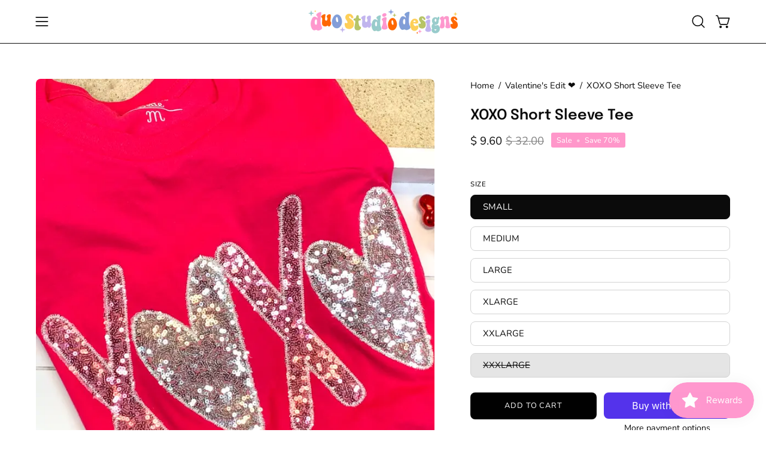

--- FILE ---
content_type: text/html; charset=utf-8
request_url: https://www.duostudiodesigns.com/collections/valentines-edit/products/xoxo-short-sleeve-tee
body_size: 52260
content:
<!doctype html>
<html class="no-js no-touch page-loading" lang="en">
<head>  <meta charset="utf-8">
  <meta http-equiv='X-UA-Compatible' content='IE=edge'>
  <meta name="viewport" content="width=device-width, height=device-height, initial-scale=1.0, minimum-scale=1.0">
  <link rel="canonical" href="https://www.duostudiodesigns.com/products/xoxo-short-sleeve-tee" />
  <link rel="preconnect" href="https://cdn.shopify.com" crossorigin>
  <link rel="preconnect" href="https://fonts.shopify.com" crossorigin>
  <link rel="preconnect" href="https://monorail-edge.shopifysvc.com" crossorigin>

  <link href="//www.duostudiodesigns.com/cdn/shop/t/21/assets/theme.css?v=80572019398399354751723921356" as="style" rel="preload">
  <link href="//www.duostudiodesigns.com/cdn/shop/t/21/assets/vendor.js?v=164905933048751944601723921356" as="script" rel="preload">
  <link href="//www.duostudiodesigns.com/cdn/shop/t/21/assets/theme.js?v=19844330558883095111723921356" as="script" rel="preload">

  <link rel="preload" as="image" href="//www.duostudiodesigns.com/cdn/shop/t/21/assets/loading.svg?v=91665432863842511931723921356"><style data-shopify>.no-js.page-loading .loading-overlay,
  html:not(.page-loading) .loading-overlay { opacity: 0; visibility: hidden; pointer-events: none; animation: fadeOut 1s ease; transition: visibility 0s linear 1s; }

  .loading-overlay { position: fixed; top: 0; left: 0; z-index: 99999; width: 100vw; height: 100vh; display: flex; align-items: center; justify-content: center; background: var(--COLOR-BLACK-WHITE); }</style><style data-shopify>.loader__image__holder { position: absolute; top: 0; left: 0; width: 100%; height: 100%; font-size: 0; display: none; align-items: center; justify-content: center; animation: pulse-loading 2s infinite ease-in-out; }
    .loading-image .loader__image__holder { display: flex; }
    .loader__image { max-width: 150px; height: auto; object-fit: contain; }
    .loading-image .loader__image--fallback { width: 150px; height: 150px; max-width: 150px; background: var(--loading-svg) no-repeat center center/contain; filter: invert(1); }</style><script>
    const loadingAppearance = "once";
    const loaded = sessionStorage.getItem('loaded');

    if (loadingAppearance === 'once') {
      if (loaded === null) {
        sessionStorage.setItem('loaded', true);
        document.documentElement.classList.add('loading-image');
      }
    } else {
      document.documentElement.classList.add('loading-image');
    }
  </script><link rel="shortcut icon" href="//www.duostudiodesigns.com/cdn/shop/products/duo_new_logo_icon_7b31d4a6-10d5-4424-bd22-aed9137d87b9_32x32.png?v=1679604477" type="image/png" />
  <title>XOXO Short Sleeve Tee &ndash; Duo Studio Designs</title><meta name="description" content="Unisex sizing Sideseamed Retail fit -- Design is handmade embroidery. No two will necessarily be identical due to the nature of the run of the fabric!"><link rel="preload" as="font" href="//www.duostudiodesigns.com/cdn/fonts/nunito/nunito_n4.fc49103dc396b42cae9460289072d384b6c6eb63.woff2" type="font/woff2" crossorigin><link rel="preload" as="font" href="//www.duostudiodesigns.com/cdn/fonts/epilogue/epilogue_n6.08fec64cb98bb1d92d6fa8e2c6f6b0dbc9d17b85.woff2" type="font/woff2" crossorigin>

<meta property="og:site_name" content="Duo Studio Designs">
<meta property="og:url" content="https://www.duostudiodesigns.com/products/xoxo-short-sleeve-tee">
<meta property="og:title" content="XOXO Short Sleeve Tee">
<meta property="og:type" content="product">
<meta property="og:description" content="Unisex sizing Sideseamed Retail fit -- Design is handmade embroidery. No two will necessarily be identical due to the nature of the run of the fabric!"><meta property="og:image" content="http://www.duostudiodesigns.com/cdn/shop/products/47b30901bba8ea05fcc158d35b1b2059ed99b5553f4fc5e53153fec46f087617.webp?v=1673027489">
  <meta property="og:image:secure_url" content="https://www.duostudiodesigns.com/cdn/shop/products/47b30901bba8ea05fcc158d35b1b2059ed99b5553f4fc5e53153fec46f087617.webp?v=1673027489">
  <meta property="og:image:width" content="730">
  <meta property="og:image:height" content="973"><meta property="og:price:amount" content="9.60">
  <meta property="og:price:currency" content="USD"><meta name="twitter:card" content="summary_large_image">
<meta name="twitter:title" content="XOXO Short Sleeve Tee">
<meta name="twitter:description" content="Unisex sizing Sideseamed Retail fit -- Design is handmade embroidery. No two will necessarily be identical due to the nature of the run of the fabric!"><style data-shopify>@font-face {
  font-family: Epilogue;
  font-weight: 600;
  font-style: normal;
  font-display: swap;
  src: url("//www.duostudiodesigns.com/cdn/fonts/epilogue/epilogue_n6.08fec64cb98bb1d92d6fa8e2c6f6b0dbc9d17b85.woff2") format("woff2"),
       url("//www.duostudiodesigns.com/cdn/fonts/epilogue/epilogue_n6.c4a59100c1459cdffd805ffafdeadfcb3de81168.woff") format("woff");
}

@font-face {
  font-family: Nunito;
  font-weight: 400;
  font-style: normal;
  font-display: swap;
  src: url("//www.duostudiodesigns.com/cdn/fonts/nunito/nunito_n4.fc49103dc396b42cae9460289072d384b6c6eb63.woff2") format("woff2"),
       url("//www.duostudiodesigns.com/cdn/fonts/nunito/nunito_n4.5d26d13beeac3116db2479e64986cdeea4c8fbdd.woff") format("woff");
}




  @font-face {
  font-family: Epilogue;
  font-weight: 700;
  font-style: normal;
  font-display: swap;
  src: url("//www.duostudiodesigns.com/cdn/fonts/epilogue/epilogue_n7.fb80b89fb7077e0359e6663154e9894555eca74f.woff2") format("woff2"),
       url("//www.duostudiodesigns.com/cdn/fonts/epilogue/epilogue_n7.5f11ea669ef0a5dd6e61bb530f5591ebdca93172.woff") format("woff");
}




  @font-face {
  font-family: Epilogue;
  font-weight: 400;
  font-style: normal;
  font-display: swap;
  src: url("//www.duostudiodesigns.com/cdn/fonts/epilogue/epilogue_n4.1f76c7520f03b0a6e3f97f1207c74feed2e1968f.woff2") format("woff2"),
       url("//www.duostudiodesigns.com/cdn/fonts/epilogue/epilogue_n4.38049608164cf48b1e6928c13855d2ab66b3b435.woff") format("woff");
}




  @font-face {
  font-family: Epilogue;
  font-weight: 900;
  font-style: normal;
  font-display: swap;
  src: url("//www.duostudiodesigns.com/cdn/fonts/epilogue/epilogue_n9.41f32e09dec56d6e52ae7b21f54ebbdefe1d7b25.woff2") format("woff2"),
       url("//www.duostudiodesigns.com/cdn/fonts/epilogue/epilogue_n9.34c2d8a11cd7ab17dcc4ba1a00e1f043a90b7901.woff") format("woff");
}




  @font-face {
  font-family: Nunito;
  font-weight: 200;
  font-style: normal;
  font-display: swap;
  src: url("//www.duostudiodesigns.com/cdn/fonts/nunito/nunito_n2.d16058aa43c548e5ee76cc5584f729745163ad40.woff2") format("woff2"),
       url("//www.duostudiodesigns.com/cdn/fonts/nunito/nunito_n2.a59e9ae4575fd3843c8fb38562d4a2c01973b2a6.woff") format("woff");
}




  @font-face {
  font-family: Nunito;
  font-weight: 500;
  font-style: normal;
  font-display: swap;
  src: url("//www.duostudiodesigns.com/cdn/fonts/nunito/nunito_n5.a0f0edcf8fc7e6ef641de980174adff4690e50c2.woff2") format("woff2"),
       url("//www.duostudiodesigns.com/cdn/fonts/nunito/nunito_n5.b31690ac83c982675aeba15b7e6c0a6ec38755b3.woff") format("woff");
}




  @font-face {
  font-family: Nunito;
  font-weight: 400;
  font-style: italic;
  font-display: swap;
  src: url("//www.duostudiodesigns.com/cdn/fonts/nunito/nunito_i4.fd53bf99043ab6c570187ed42d1b49192135de96.woff2") format("woff2"),
       url("//www.duostudiodesigns.com/cdn/fonts/nunito/nunito_i4.cb3876a003a73aaae5363bb3e3e99d45ec598cc6.woff") format("woff");
}




  @font-face {
  font-family: Nunito;
  font-weight: 700;
  font-style: italic;
  font-display: swap;
  src: url("//www.duostudiodesigns.com/cdn/fonts/nunito/nunito_i7.3f8ba2027bc9ceb1b1764ecab15bae73f86c4632.woff2") format("woff2"),
       url("//www.duostudiodesigns.com/cdn/fonts/nunito/nunito_i7.82bfb5f86ec77ada3c9f660da22064c2e46e1469.woff") format("woff");
}




:root {--COLOR-PRIMARY-OPPOSITE: #ffffff;
  --COLOR-PRIMARY-OPPOSITE-ALPHA-20: rgba(255, 255, 255, 0.2);
  --COLOR-PRIMARY-LIGHTEN-DARKEN-ALPHA-20: rgba(26, 26, 26, 0.2);
  --COLOR-PRIMARY-LIGHTEN-DARKEN-ALPHA-30: rgba(26, 26, 26, 0.3);

  --PRIMARY-BUTTONS-COLOR-BG: #000000;
  --PRIMARY-BUTTONS-COLOR-TEXT: #ffffff;
  --PRIMARY-BUTTONS-COLOR-TEXT-ALPHA-10: rgba(255, 255, 255, 0.1);
  --PRIMARY-BUTTONS-COLOR-BORDER: #000000;

  --PRIMARY-BUTTONS-COLOR-LIGHTEN-DARKEN: #1a1a1a;

  --PRIMARY-BUTTONS-COLOR-ALPHA-05: rgba(0, 0, 0, 0.05);
  --PRIMARY-BUTTONS-COLOR-ALPHA-10: rgba(0, 0, 0, 0.1);
  --PRIMARY-BUTTONS-COLOR-ALPHA-50: rgba(0, 0, 0, 0.5);--COLOR-SECONDARY-OPPOSITE: #000000;
  --COLOR-SECONDARY-OPPOSITE-ALPHA-20: rgba(0, 0, 0, 0.2);
  --COLOR-SECONDARY-LIGHTEN-DARKEN-ALPHA-20: rgba(230, 230, 230, 0.2);
  --COLOR-SECONDARY-LIGHTEN-DARKEN-ALPHA-30: rgba(230, 230, 230, 0.3);

  --SECONDARY-BUTTONS-COLOR-BG: #ffffff;
  --SECONDARY-BUTTONS-COLOR-TEXT: #000000;
  --SECONDARY-BUTTONS-COLOR-TEXT-ALPHA-10: rgba(0, 0, 0, 0.1);
  --SECONDARY-BUTTONS-COLOR-BORDER: #ffffff;

  --SECONDARY-BUTTONS-COLOR-ALPHA-05: rgba(255, 255, 255, 0.05);
  --SECONDARY-BUTTONS-COLOR-ALPHA-10: rgba(255, 255, 255, 0.1);
  --SECONDARY-BUTTONS-COLOR-ALPHA-50: rgba(255, 255, 255, 0.5);--OUTLINE-BUTTONS-PRIMARY-BG: transparent;
  --OUTLINE-BUTTONS-PRIMARY-TEXT: #000000;
  --OUTLINE-BUTTONS-PRIMARY-TEXT-ALPHA-10: rgba(0, 0, 0, 0.1);
  --OUTLINE-BUTTONS-PRIMARY-BORDER: #000000;
  --OUTLINE-BUTTONS-PRIMARY-BG-HOVER: rgba(26, 26, 26, 0.2);

  --OUTLINE-BUTTONS-SECONDARY-BG: transparent;
  --OUTLINE-BUTTONS-SECONDARY-TEXT: #ffffff;
  --OUTLINE-BUTTONS-SECONDARY-TEXT-ALPHA-10: rgba(255, 255, 255, 0.1);
  --OUTLINE-BUTTONS-SECONDARY-BORDER: #ffffff;
  --OUTLINE-BUTTONS-SECONDARY-BG-HOVER: rgba(230, 230, 230, 0.2);

  --OUTLINE-BUTTONS-WHITE-BG: transparent;
  --OUTLINE-BUTTONS-WHITE-TEXT: #ffffff;
  --OUTLINE-BUTTONS-WHITE-TEXT-ALPHA-10: rgba(255, 255, 255, 0.1);
  --OUTLINE-BUTTONS-WHITE-BORDER: #ffffff;

  --OUTLINE-BUTTONS-BLACK-BG: transparent;
  --OUTLINE-BUTTONS-BLACK-TEXT: #000000;
  --OUTLINE-BUTTONS-BLACK-TEXT-ALPHA-10: rgba(0, 0, 0, 0.1);
  --OUTLINE-BUTTONS-BLACK-BORDER: #000000;--OUTLINE-SOLID-BUTTONS-PRIMARY-BG: #000000;
  --OUTLINE-SOLID-BUTTONS-PRIMARY-TEXT: #ffffff;
  --OUTLINE-SOLID-BUTTONS-PRIMARY-TEXT-ALPHA-10: rgba(255, 255, 255, 0.1);
  --OUTLINE-SOLID-BUTTONS-PRIMARY-BORDER: #ffffff;
  --OUTLINE-SOLID-BUTTONS-PRIMARY-BG-HOVER: rgba(255, 255, 255, 0.2);

  --OUTLINE-SOLID-BUTTONS-SECONDARY-BG: #ffffff;
  --OUTLINE-SOLID-BUTTONS-SECONDARY-TEXT: #000000;
  --OUTLINE-SOLID-BUTTONS-SECONDARY-TEXT-ALPHA-10: rgba(0, 0, 0, 0.1);
  --OUTLINE-SOLID-BUTTONS-SECONDARY-BORDER: #000000;
  --OUTLINE-SOLID-BUTTONS-SECONDARY-BG-HOVER: rgba(0, 0, 0, 0.2);

  --OUTLINE-SOLID-BUTTONS-WHITE-BG: #ffffff;
  --OUTLINE-SOLID-BUTTONS-WHITE-TEXT: #000000;
  --OUTLINE-SOLID-BUTTONS-WHITE-TEXT-ALPHA-10: rgba(0, 0, 0, 0.1);
  --OUTLINE-SOLID-BUTTONS-WHITE-BORDER: #000000;

  --OUTLINE-SOLID-BUTTONS-BLACK-BG: #000000;
  --OUTLINE-SOLID-BUTTONS-BLACK-TEXT: #ffffff;
  --OUTLINE-SOLID-BUTTONS-BLACK-TEXT-ALPHA-10: rgba(255, 255, 255, 0.1);
  --OUTLINE-SOLID-BUTTONS-BLACK-BORDER: #ffffff;--COLOR-HEADING: #0b0b0b;
  --COLOR-TEXT: #0b0b0b;
  --COLOR-TEXT-DARKEN: #000000;
  --COLOR-TEXT-LIGHTEN: #3e3e3e;
  --COLOR-TEXT-ALPHA-5: rgba(11, 11, 11, 0.05);
  --COLOR-TEXT-ALPHA-8: rgba(11, 11, 11, 0.08);
  --COLOR-TEXT-ALPHA-10: rgba(11, 11, 11, 0.1);
  --COLOR-TEXT-ALPHA-15: rgba(11, 11, 11, 0.15);
  --COLOR-TEXT-ALPHA-20: rgba(11, 11, 11, 0.2);
  --COLOR-TEXT-ALPHA-25: rgba(11, 11, 11, 0.25);
  --COLOR-TEXT-ALPHA-50: rgba(11, 11, 11, 0.5);
  --COLOR-TEXT-ALPHA-60: rgba(11, 11, 11, 0.6);
  --COLOR-TEXT-ALPHA-85: rgba(11, 11, 11, 0.85);

  --COLOR-BG: #ffffff;
  --COLOR-BG-ALPHA-25: rgba(255, 255, 255, 0.25);
  --COLOR-BG-ALPHA-35: rgba(255, 255, 255, 0.35);
  --COLOR-BG-ALPHA-60: rgba(255, 255, 255, 0.6);
  --COLOR-BG-ALPHA-65: rgba(255, 255, 255, 0.65);
  --COLOR-BG-ALPHA-85: rgba(255, 255, 255, 0.85);
  --COLOR-BG-DARKEN: #e6e6e6;
  --COLOR-BG-LIGHTEN-DARKEN: #e6e6e6;
  --COLOR-BG-LIGHTEN-DARKEN-SHIMMER-BG: #fafafa;
  --COLOR-BG-LIGHTEN-DARKEN-SHIMMER-EFFECT: #f5f5f5;
  --COLOR-BG-LIGHTEN-DARKEN-SHIMMER-ENHANCEMENT: #000000;
  --COLOR-BG-LIGHTEN-DARKEN-FOREGROUND: #f7f7f7;
  --COLOR-BG-LIGHTEN-DARKEN-HIGHLIGHT: #fff7f2;
  --COLOR-BG-LIGHTEN-DARKEN-SEARCH-LOADER: #cccccc;
  --COLOR-BG-LIGHTEN-DARKEN-SEARCH-LOADER-LINE: #e6e6e6;
  --COLOR-BG-LIGHTEN-DARKEN-2: #cdcdcd;
  --COLOR-BG-LIGHTEN-DARKEN-3: #c0c0c0;
  --COLOR-BG-LIGHTEN-DARKEN-4: #b3b3b3;
  --COLOR-BG-LIGHTEN-DARKEN-5: #a6a6a6;
  --COLOR-BG-LIGHTEN-DARKEN-6: #9a9a9a;
  --COLOR-BG-LIGHTEN-DARKEN-CONTRAST: #b3b3b3;
  --COLOR-BG-LIGHTEN-DARKEN-CONTRAST-2: #a6a6a6;
  --COLOR-BG-LIGHTEN-DARKEN-CONTRAST-3: #999999;
  --COLOR-BG-LIGHTEN-DARKEN-CONTRAST-4: #8c8c8c;
  --COLOR-BG-LIGHTEN-DARKEN-CONTRAST-5: #808080;
  --COLOR-BG-LIGHTEN-DARKEN-CONTRAST-6: #737373;

  --COLOR-BG-SECONDARY: #fff7f2;
  --COLOR-BG-SECONDARY-LIGHTEN-DARKEN: #ffd8bf;
  --COLOR-BG-SECONDARY-LIGHTEN-DARKEN-CONTRAST: #f25d00;

  --COLOR-INPUT-BG: #ffffff;

  --COLOR-ACCENT: #fff7f2;
  --COLOR-ACCENT-TEXT: #000;

  --COLOR-BORDER: #d3d3d3;
  --COLOR-BORDER-ALPHA-15: rgba(211, 211, 211, 0.15);
  --COLOR-BORDER-ALPHA-30: rgba(211, 211, 211, 0.3);
  --COLOR-BORDER-ALPHA-50: rgba(211, 211, 211, 0.5);
  --COLOR-BORDER-ALPHA-65: rgba(211, 211, 211, 0.65);
  --COLOR-BORDER-LIGHTEN-DARKEN: #868686;
  --COLOR-BORDER-HAIRLINE: #f7f7f7;

  --COLOR-SALE-BG: #ff97ca;
  --COLOR-SALE-TEXT: #ffffff;
  --COLOR-CUSTOM-BG: #ffffff;
  --COLOR-CUSTOM-TEXT: #000000;
  --COLOR-SOLD-BG: #0b0b0b;
  --COLOR-SOLD-TEXT: #d3d3d3;
  --COLOR-SAVING-BG: #ff97ca;
  --COLOR-SAVING-TEXT: #ffffff;

  --COLOR-WHITE-BLACK: fff;
  --COLOR-BLACK-WHITE: #000;
  --COLOR-BLACK-WHITE-ALPHA-25: rgba(0, 0, 0, 0.25);
  --COLOR-BLACK-WHITE-ALPHA-34: rgba(0, 0, 0, 0.34);
  --COLOR-BG-OVERLAY: rgba(255, 255, 255, 0.5);--COLOR-DISABLED-GREY: rgba(11, 11, 11, 0.05);
  --COLOR-DISABLED-GREY-DARKEN: rgba(11, 11, 11, 0.45);
  --COLOR-ERROR: #D02E2E;
  --COLOR-ERROR-BG: #f3cbcb;
  --COLOR-SUCCESS: #56AD6A;
  --COLOR-SUCCESS-BG: #ECFEF0;
  --COLOR-WARN: #ECBD5E;
  --COLOR-TRANSPARENT: rgba(255, 255, 255, 0);

  --COLOR-WHITE: #ffffff;
  --COLOR-WHITE-DARKEN: #f2f2f2;
  --COLOR-WHITE-ALPHA-10: rgba(255, 255, 255, 0.1);
  --COLOR-WHITE-ALPHA-20: rgba(255, 255, 255, 0.2);
  --COLOR-WHITE-ALPHA-25: rgba(255, 255, 255, 0.25);
  --COLOR-WHITE-ALPHA-50: rgba(255, 255, 255, 0.5);
  --COLOR-WHITE-ALPHA-60: rgba(255, 255, 255, 0.6);
  --COLOR-BLACK: #000000;
  --COLOR-BLACK-LIGHTEN: #1a1a1a;
  --COLOR-BLACK-ALPHA-10: rgba(0, 0, 0, 0.1);
  --COLOR-BLACK-ALPHA-20: rgba(0, 0, 0, 0.2);
  --COLOR-BLACK-ALPHA-25: rgba(0, 0, 0, 0.25);
  --COLOR-BLACK-ALPHA-50: rgba(0, 0, 0, 0.5);
  --COLOR-BLACK-ALPHA-60: rgba(0, 0, 0, 0.6);--FONT-STACK-BODY: Nunito, sans-serif;
  --FONT-STYLE-BODY: normal;
  --FONT-STYLE-BODY-ITALIC: italic;
  --FONT-ADJUST-BODY: 1.05;

  --FONT-WEIGHT-BODY: 400;
  --FONT-WEIGHT-BODY-LIGHT: 200;
  --FONT-WEIGHT-BODY-MEDIUM: 700;
  --FONT-WEIGHT-BODY-BOLD: 500;

  --FONT-STACK-HEADING: Epilogue, sans-serif;
  --FONT-STYLE-HEADING: normal;
  --FONT-STYLE-HEADING-ITALIC: italic;
  --FONT-ADJUST-HEADING: 0.75;

  --FONT-WEIGHT-HEADING: 600;
  --FONT-WEIGHT-HEADING-LIGHT: 400;
  --FONT-WEIGHT-HEADING-MEDIUM: 900;
  --FONT-WEIGHT-HEADING-BOLD: 700;

  --FONT-STACK-NAV: Nunito, sans-serif;
  --FONT-STYLE-NAV: normal;
  --FONT-STYLE-NAV-ITALIC: italic;
  --FONT-ADJUST-NAV: 0.9;
  --FONT-ADJUST-NAV-TOP-LEVEL: 0.8;

  --FONT-WEIGHT-NAV: 400;
  --FONT-WEIGHT-NAV-LIGHT: 200;
  --FONT-WEIGHT-NAV-MEDIUM: 700;
  --FONT-WEIGHT-NAV-BOLD: 500;

  --FONT-ADJUST-PRODUCT-GRID: 1.0;

  --FONT-STACK-BUTTON: Nunito, sans-serif;
  --FONT-STYLE-BUTTON: normal;
  --FONT-STYLE-BUTTON-ITALIC: italic;
  --FONT-ADJUST-BUTTON: 0.8;

  --FONT-WEIGHT-BUTTON: 400;
  --FONT-WEIGHT-BUTTON-MEDIUM: 700;
  --FONT-WEIGHT-BUTTON-BOLD: 500;

  --FONT-STACK-SUBHEADING: "SF Mono", Menlo, Consolas, Monaco, Liberation Mono, Lucida Console, monospace, Apple Color Emoji, Segoe UI Emoji, Segoe UI Symbol;
  --FONT-STYLE-SUBHEADING: normal;
  --FONT-ADJUST-SUBHEADING: 0.75;

  --FONT-WEIGHT-SUBHEADING: 400;
  --FONT-WEIGHT-SUBHEADING-BOLD: 600;

  --FONT-STACK-LABEL: Nunito, sans-serif;
  --FONT-STYLE-LABEL: normal;
  --FONT-ADJUST-LABEL: 0.65;

  --FONT-WEIGHT-LABEL: 500;

  --LETTER-SPACING-NAV: 0.05em;
  --LETTER-SPACING-SUBHEADING: 0.1em;
  --LETTER-SPACING-BUTTON: 0.075em;
  --LETTER-SPACING-LABEL: 0.05em;

  --BUTTON-TEXT-CAPS: uppercase;
  --HEADING-TEXT-CAPS: none;
  --SUBHEADING-TEXT-CAPS: uppercase;
  --LABEL-TEXT-CAPS: uppercase;--FONT-SIZE-INPUT: 1.05rem;--RADIUS: 8px;
  --RADIUS-SMALL: 8px;
  --RADIUS-TINY: 8px;
  --RADIUS-BADGE: 3px;
  --RADIUS-CHECKBOX: 4px;
  --RADIUS-TEXTAREA: 8px;--PRODUCT-MEDIA-PADDING-TOP: 150.0%;--BORDER-WIDTH: 1px;--STROKE-WIDTH: 12px;--SITE-WIDTH: 1440px;
  --SITE-WIDTH-NARROW: 840px;--COLOR-UPSELLS-BG: #fff7f2;
  --COLOR-UPSELLS-TEXT: #0B0B0B;
  --COLOR-UPSELLS-TEXT-LIGHTEN: #3e3e3e;
  --COLOR-UPSELLS-DISABLED-GREY-DARKEN: rgba(11, 11, 11, 0.45);
  --UPSELLS-HEIGHT: 100px;
  --UPSELLS-IMAGE-WIDTH: 30%;--ICON-ARROW-RIGHT: url( "//www.duostudiodesigns.com/cdn/shop/t/21/assets/icon-chevron-right.svg?v=115618353204357621731723921356" );--loading-svg: url( "//www.duostudiodesigns.com/cdn/shop/t/21/assets/loading.svg?v=91665432863842511931723921356" );
  --icon-check: url( "//www.duostudiodesigns.com/cdn/shop/t/21/assets/icon-check.svg?v=175316081881880408121723921356" );
  --icon-check-swatch: url( "//www.duostudiodesigns.com/cdn/shop/t/21/assets/icon-check-swatch.svg?v=131897745589030387781723921356" );
  --icon-zoom-in: url( "//www.duostudiodesigns.com/cdn/shop/t/21/assets/icon-zoom-in.svg?v=157433013461716915331723921356" );
  --icon-zoom-out: url( "//www.duostudiodesigns.com/cdn/shop/t/21/assets/icon-zoom-out.svg?v=164909107869959372931723921356" );--collection-sticky-bar-height: 0px;
  --collection-image-padding-top: 60%;

  --drawer-width: 400px;
  --drawer-transition: transform 0.4s cubic-bezier(0.46, 0.01, 0.32, 1);--gutter: 60px;
  --gutter-mobile: 20px;
  --grid-gutter: 20px;
  --grid-gutter-mobile: 35px;--inner: 20px;
  --inner-tablet: 18px;
  --inner-mobile: 16px;--grid: repeat(3, minmax(0, 1fr));
  --grid-tablet: repeat(3, minmax(0, 1fr));
  --grid-mobile: repeat(2, minmax(0, 1fr));
  --megamenu-grid: repeat(4, minmax(0, 1fr));
  --grid-row: 1 / span 3;--scrollbar-width: 0px;--overlay: #000;
  --overlay-opacity: 1;--swatch-width: 38px;
  --swatch-height: 26px;
  --swatch-size: 32px;
  --swatch-size-mobile: 30px;

  
  --move-offset: 20px;

  
  --autoplay-speed: 2200ms;

  

    --filter-bg: none;
    --product-filter-bg: none;}</style><link href="//www.duostudiodesigns.com/cdn/shop/t/21/assets/theme.css?v=80572019398399354751723921356" rel="stylesheet" type="text/css" media="all" /><script type="text/javascript">
    if (window.MSInputMethodContext && document.documentMode) {
      var scripts = document.getElementsByTagName('script')[0];
      var polyfill = document.createElement("script");
      polyfill.defer = true;
      polyfill.src = "//www.duostudiodesigns.com/cdn/shop/t/21/assets/ie11.js?v=164037955086922138091723921356";

      scripts.parentNode.insertBefore(polyfill, scripts);

      document.documentElement.classList.add('ie11');
    } else {
      document.documentElement.className = document.documentElement.className.replace('no-js', 'js');
    }

    let root = '/';
    if (root[root.length - 1] !== '/') {
      root = `${root}/`;
    }

    window.theme = {
      routes: {
        root: root,
        cart_url: "\/cart",
        cart_add_url: "\/cart\/add",
        cart_change_url: "\/cart\/change",
        shop_url: "https:\/\/www.duostudiodesigns.com",
        searchUrl: '/search',
        predictiveSearchUrl: '/search/suggest',
        product_recommendations_url: "\/recommendations\/products"
      },
      assets: {
        photoswipe: '//www.duostudiodesigns.com/cdn/shop/t/21/assets/photoswipe.js?v=162613001030112971491723921356',
        smoothscroll: '//www.duostudiodesigns.com/cdn/shop/t/21/assets/smoothscroll.js?v=37906625415260927261723921356',
        no_image: "//www.duostudiodesigns.com/cdn/shopifycloud/storefront/assets/no-image-2048-a2addb12_1024x.gif",
        swatches: '//www.duostudiodesigns.com/cdn/shop/t/21/assets/swatches.json?v=108341084980828767351723921356',
        base: "//www.duostudiodesigns.com/cdn/shop/t/21/assets/"
      },
      strings: {
        add_to_cart: "Add to Cart",
        cart_acceptance_error: "You must accept our terms and conditions.",
        cart_empty: "Your cart is currently empty.",
        cart_price: "Price",
        cart_quantity: "Quantity",
        cart_items_one: "{{ count }} item",
        cart_items_many: "{{ count }} items",
        cart_title: "Cart",
        cart_total: "Total",
        continue_shopping: "Continue Shopping",
        free: "Free",
        limit_error: "Sorry, looks like we don\u0026#39;t have enough of this product.",
        preorder: "Pre-Order",
        remove: "Remove",
        sale_badge_text: "Sale",
        saving_badge: "Save {{ discount }}",
        saving_up_to_badge: "Save up to {{ discount }}",
        sold_out: "Sold Out",
        subscription: "Subscription",
        unavailable: "Unavailable",
        unit_price_label: "Unit price",
        unit_price_separator: "per",
        zero_qty_error: "Quantity must be greater than 0.",
        delete_confirm: "Are you sure you wish to delete this address?",
        newsletter_product_availability: "Notify Me When It’s Available"
      },
      icons: {
        plus: '<svg aria-hidden="true" focusable="false" role="presentation" class="icon icon-toggle-plus" viewBox="0 0 192 192"><path d="M30 96h132M96 30v132" stroke="currentColor" stroke-linecap="round" stroke-linejoin="round"/></svg>',
        minus: '<svg aria-hidden="true" focusable="false" role="presentation" class="icon icon-toggle-minus" viewBox="0 0 192 192"><path d="M30 96h132" stroke="currentColor" stroke-linecap="round" stroke-linejoin="round"/></svg>',
        close: '<svg aria-hidden="true" focusable="false" role="presentation" class="icon icon-close" viewBox="0 0 192 192"><path d="M150 42 42 150M150 150 42 42" stroke="currentColor" stroke-linecap="round" stroke-linejoin="round"/></svg>'
      },
      settings: {
        animationsEnabled: true,
        cartType: "drawer",
        enableAcceptTerms: false,
        enableInfinityScroll: false,
        enablePaymentButton: false,
        gridImageSize: "contain",
        gridImageAspectRatio: 1.5,
        mobileMenuBehaviour: "link",
        productGridHover: "image",
        savingBadgeType: "percentage",
        showSaleBadge: true,
        showSoldBadge: true,
        showSavingBadge: true,
        quickBuy: "quick_buy",
        suggestArticles: false,
        suggestCollections: true,
        suggestProducts: true,
        suggestPages: false,
        suggestionsResultsLimit: 5,
        currency_code_enable: false,
        hideInventoryCount: true,
        colorSwatchesType: "disabled"
      },
      sizes: {
        mobile: 480,
        small: 768,
        large: 1024,
        widescreen: 1440
      },
      moneyFormat: "$ {{amount}}",
      moneyWithCurrencyFormat: "$ {{amount}} USD",
      subtotal: 0,
      info: {
        name: 'Palo Alto'
      },
      version: '5.8.0'
    };
    window.PaloAlto = window.PaloAlto || {};
    window.slate = window.slate || {};
    window.isHeaderTransparent = false;
    window.stickyHeaderHeight = 60;
    window.lastWindowWidth = window.innerWidth || document.documentElement.clientWidth;
  </script><script src="//www.duostudiodesigns.com/cdn/shop/t/21/assets/vendor.js?v=164905933048751944601723921356" defer="defer"></script>
  <script src="//www.duostudiodesigns.com/cdn/shop/t/21/assets/theme.js?v=19844330558883095111723921356" defer="defer"></script><script>window.performance && window.performance.mark && window.performance.mark('shopify.content_for_header.start');</script><meta id="shopify-digital-wallet" name="shopify-digital-wallet" content="/8236257/digital_wallets/dialog">
<meta name="shopify-checkout-api-token" content="6cb2eb032fc315f957c30369ec1b1fdd">
<meta id="in-context-paypal-metadata" data-shop-id="8236257" data-venmo-supported="true" data-environment="production" data-locale="en_US" data-paypal-v4="true" data-currency="USD">
<link rel="alternate" type="application/json+oembed" href="https://www.duostudiodesigns.com/products/xoxo-short-sleeve-tee.oembed">
<script async="async" src="/checkouts/internal/preloads.js?locale=en-US"></script>
<link rel="preconnect" href="https://shop.app" crossorigin="anonymous">
<script async="async" src="https://shop.app/checkouts/internal/preloads.js?locale=en-US&shop_id=8236257" crossorigin="anonymous"></script>
<script id="shopify-features" type="application/json">{"accessToken":"6cb2eb032fc315f957c30369ec1b1fdd","betas":["rich-media-storefront-analytics"],"domain":"www.duostudiodesigns.com","predictiveSearch":true,"shopId":8236257,"locale":"en"}</script>
<script>var Shopify = Shopify || {};
Shopify.shop = "duo-studio-designs.myshopify.com";
Shopify.locale = "en";
Shopify.currency = {"active":"USD","rate":"1.0"};
Shopify.country = "US";
Shopify.theme = {"name":"Palo Alto","id":144212099323,"schema_name":"Palo Alto","schema_version":"5.8.0","theme_store_id":777,"role":"main"};
Shopify.theme.handle = "null";
Shopify.theme.style = {"id":null,"handle":null};
Shopify.cdnHost = "www.duostudiodesigns.com/cdn";
Shopify.routes = Shopify.routes || {};
Shopify.routes.root = "/";</script>
<script type="module">!function(o){(o.Shopify=o.Shopify||{}).modules=!0}(window);</script>
<script>!function(o){function n(){var o=[];function n(){o.push(Array.prototype.slice.apply(arguments))}return n.q=o,n}var t=o.Shopify=o.Shopify||{};t.loadFeatures=n(),t.autoloadFeatures=n()}(window);</script>
<script>
  window.ShopifyPay = window.ShopifyPay || {};
  window.ShopifyPay.apiHost = "shop.app\/pay";
  window.ShopifyPay.redirectState = null;
</script>
<script id="shop-js-analytics" type="application/json">{"pageType":"product"}</script>
<script defer="defer" async type="module" src="//www.duostudiodesigns.com/cdn/shopifycloud/shop-js/modules/v2/client.init-shop-cart-sync_BApSsMSl.en.esm.js"></script>
<script defer="defer" async type="module" src="//www.duostudiodesigns.com/cdn/shopifycloud/shop-js/modules/v2/chunk.common_CBoos6YZ.esm.js"></script>
<script type="module">
  await import("//www.duostudiodesigns.com/cdn/shopifycloud/shop-js/modules/v2/client.init-shop-cart-sync_BApSsMSl.en.esm.js");
await import("//www.duostudiodesigns.com/cdn/shopifycloud/shop-js/modules/v2/chunk.common_CBoos6YZ.esm.js");

  window.Shopify.SignInWithShop?.initShopCartSync?.({"fedCMEnabled":true,"windoidEnabled":true});

</script>
<script defer="defer" async type="module" src="//www.duostudiodesigns.com/cdn/shopifycloud/shop-js/modules/v2/client.payment-terms_BHOWV7U_.en.esm.js"></script>
<script defer="defer" async type="module" src="//www.duostudiodesigns.com/cdn/shopifycloud/shop-js/modules/v2/chunk.common_CBoos6YZ.esm.js"></script>
<script defer="defer" async type="module" src="//www.duostudiodesigns.com/cdn/shopifycloud/shop-js/modules/v2/chunk.modal_Bu1hFZFC.esm.js"></script>
<script type="module">
  await import("//www.duostudiodesigns.com/cdn/shopifycloud/shop-js/modules/v2/client.payment-terms_BHOWV7U_.en.esm.js");
await import("//www.duostudiodesigns.com/cdn/shopifycloud/shop-js/modules/v2/chunk.common_CBoos6YZ.esm.js");
await import("//www.duostudiodesigns.com/cdn/shopifycloud/shop-js/modules/v2/chunk.modal_Bu1hFZFC.esm.js");

  
</script>
<script>
  window.Shopify = window.Shopify || {};
  if (!window.Shopify.featureAssets) window.Shopify.featureAssets = {};
  window.Shopify.featureAssets['shop-js'] = {"shop-cart-sync":["modules/v2/client.shop-cart-sync_DJczDl9f.en.esm.js","modules/v2/chunk.common_CBoos6YZ.esm.js"],"init-fed-cm":["modules/v2/client.init-fed-cm_BzwGC0Wi.en.esm.js","modules/v2/chunk.common_CBoos6YZ.esm.js"],"init-windoid":["modules/v2/client.init-windoid_BS26ThXS.en.esm.js","modules/v2/chunk.common_CBoos6YZ.esm.js"],"init-shop-email-lookup-coordinator":["modules/v2/client.init-shop-email-lookup-coordinator_DFwWcvrS.en.esm.js","modules/v2/chunk.common_CBoos6YZ.esm.js"],"shop-cash-offers":["modules/v2/client.shop-cash-offers_DthCPNIO.en.esm.js","modules/v2/chunk.common_CBoos6YZ.esm.js","modules/v2/chunk.modal_Bu1hFZFC.esm.js"],"shop-button":["modules/v2/client.shop-button_D_JX508o.en.esm.js","modules/v2/chunk.common_CBoos6YZ.esm.js"],"shop-toast-manager":["modules/v2/client.shop-toast-manager_tEhgP2F9.en.esm.js","modules/v2/chunk.common_CBoos6YZ.esm.js"],"avatar":["modules/v2/client.avatar_BTnouDA3.en.esm.js"],"pay-button":["modules/v2/client.pay-button_BuNmcIr_.en.esm.js","modules/v2/chunk.common_CBoos6YZ.esm.js"],"init-shop-cart-sync":["modules/v2/client.init-shop-cart-sync_BApSsMSl.en.esm.js","modules/v2/chunk.common_CBoos6YZ.esm.js"],"shop-login-button":["modules/v2/client.shop-login-button_DwLgFT0K.en.esm.js","modules/v2/chunk.common_CBoos6YZ.esm.js","modules/v2/chunk.modal_Bu1hFZFC.esm.js"],"init-customer-accounts-sign-up":["modules/v2/client.init-customer-accounts-sign-up_TlVCiykN.en.esm.js","modules/v2/client.shop-login-button_DwLgFT0K.en.esm.js","modules/v2/chunk.common_CBoos6YZ.esm.js","modules/v2/chunk.modal_Bu1hFZFC.esm.js"],"init-shop-for-new-customer-accounts":["modules/v2/client.init-shop-for-new-customer-accounts_DrjXSI53.en.esm.js","modules/v2/client.shop-login-button_DwLgFT0K.en.esm.js","modules/v2/chunk.common_CBoos6YZ.esm.js","modules/v2/chunk.modal_Bu1hFZFC.esm.js"],"init-customer-accounts":["modules/v2/client.init-customer-accounts_C0Oh2ljF.en.esm.js","modules/v2/client.shop-login-button_DwLgFT0K.en.esm.js","modules/v2/chunk.common_CBoos6YZ.esm.js","modules/v2/chunk.modal_Bu1hFZFC.esm.js"],"shop-follow-button":["modules/v2/client.shop-follow-button_C5D3XtBb.en.esm.js","modules/v2/chunk.common_CBoos6YZ.esm.js","modules/v2/chunk.modal_Bu1hFZFC.esm.js"],"checkout-modal":["modules/v2/client.checkout-modal_8TC_1FUY.en.esm.js","modules/v2/chunk.common_CBoos6YZ.esm.js","modules/v2/chunk.modal_Bu1hFZFC.esm.js"],"lead-capture":["modules/v2/client.lead-capture_D-pmUjp9.en.esm.js","modules/v2/chunk.common_CBoos6YZ.esm.js","modules/v2/chunk.modal_Bu1hFZFC.esm.js"],"shop-login":["modules/v2/client.shop-login_BmtnoEUo.en.esm.js","modules/v2/chunk.common_CBoos6YZ.esm.js","modules/v2/chunk.modal_Bu1hFZFC.esm.js"],"payment-terms":["modules/v2/client.payment-terms_BHOWV7U_.en.esm.js","modules/v2/chunk.common_CBoos6YZ.esm.js","modules/v2/chunk.modal_Bu1hFZFC.esm.js"]};
</script>
<script>(function() {
  var isLoaded = false;
  function asyncLoad() {
    if (isLoaded) return;
    isLoaded = true;
    var urls = ["https:\/\/cdn.productcustomizer.com\/storefront\/production-product-customizer-v2.js?shop=duo-studio-designs.myshopify.com","https:\/\/esc-nuwan-contactforms.s3-eu-west-1.amazonaws.com\/duo-studio-designs.myshopify.com-1607592785.js?shop=duo-studio-designs.myshopify.com","https:\/\/cdn.shopify.com\/s\/files\/1\/0823\/6257\/t\/18\/assets\/postscript-sdk.js?v=1673557514\u0026shopId=7417\u0026shop=duo-studio-designs.myshopify.com","https:\/\/contact-forms-s.esc-apps-cdn.com\/production\/js\/client.js?shop=duo-studio-designs.myshopify.com","https:\/\/contact-forms-s.esc-apps-cdn.com\/production\/js\/client.js?shop=duo-studio-designs.myshopify.com"];
    for (var i = 0; i < urls.length; i++) {
      var s = document.createElement('script');
      s.type = 'text/javascript';
      s.async = true;
      s.src = urls[i];
      var x = document.getElementsByTagName('script')[0];
      x.parentNode.insertBefore(s, x);
    }
  };
  if(window.attachEvent) {
    window.attachEvent('onload', asyncLoad);
  } else {
    window.addEventListener('load', asyncLoad, false);
  }
})();</script>
<script id="__st">var __st={"a":8236257,"offset":-18000,"reqid":"7876a92d-4e19-4e1a-abbf-7586b74aa862-1768922762","pageurl":"www.duostudiodesigns.com\/collections\/valentines-edit\/products\/xoxo-short-sleeve-tee","u":"b2623db72f77","p":"product","rtyp":"product","rid":8034684403963};</script>
<script>window.ShopifyPaypalV4VisibilityTracking = true;</script>
<script id="captcha-bootstrap">!function(){'use strict';const t='contact',e='account',n='new_comment',o=[[t,t],['blogs',n],['comments',n],[t,'customer']],c=[[e,'customer_login'],[e,'guest_login'],[e,'recover_customer_password'],[e,'create_customer']],r=t=>t.map((([t,e])=>`form[action*='/${t}']:not([data-nocaptcha='true']) input[name='form_type'][value='${e}']`)).join(','),a=t=>()=>t?[...document.querySelectorAll(t)].map((t=>t.form)):[];function s(){const t=[...o],e=r(t);return a(e)}const i='password',u='form_key',d=['recaptcha-v3-token','g-recaptcha-response','h-captcha-response',i],f=()=>{try{return window.sessionStorage}catch{return}},m='__shopify_v',_=t=>t.elements[u];function p(t,e,n=!1){try{const o=window.sessionStorage,c=JSON.parse(o.getItem(e)),{data:r}=function(t){const{data:e,action:n}=t;return t[m]||n?{data:e,action:n}:{data:t,action:n}}(c);for(const[e,n]of Object.entries(r))t.elements[e]&&(t.elements[e].value=n);n&&o.removeItem(e)}catch(o){console.error('form repopulation failed',{error:o})}}const l='form_type',E='cptcha';function T(t){t.dataset[E]=!0}const w=window,h=w.document,L='Shopify',v='ce_forms',y='captcha';let A=!1;((t,e)=>{const n=(g='f06e6c50-85a8-45c8-87d0-21a2b65856fe',I='https://cdn.shopify.com/shopifycloud/storefront-forms-hcaptcha/ce_storefront_forms_captcha_hcaptcha.v1.5.2.iife.js',D={infoText:'Protected by hCaptcha',privacyText:'Privacy',termsText:'Terms'},(t,e,n)=>{const o=w[L][v],c=o.bindForm;if(c)return c(t,g,e,D).then(n);var r;o.q.push([[t,g,e,D],n]),r=I,A||(h.body.append(Object.assign(h.createElement('script'),{id:'captcha-provider',async:!0,src:r})),A=!0)});var g,I,D;w[L]=w[L]||{},w[L][v]=w[L][v]||{},w[L][v].q=[],w[L][y]=w[L][y]||{},w[L][y].protect=function(t,e){n(t,void 0,e),T(t)},Object.freeze(w[L][y]),function(t,e,n,w,h,L){const[v,y,A,g]=function(t,e,n){const i=e?o:[],u=t?c:[],d=[...i,...u],f=r(d),m=r(i),_=r(d.filter((([t,e])=>n.includes(e))));return[a(f),a(m),a(_),s()]}(w,h,L),I=t=>{const e=t.target;return e instanceof HTMLFormElement?e:e&&e.form},D=t=>v().includes(t);t.addEventListener('submit',(t=>{const e=I(t);if(!e)return;const n=D(e)&&!e.dataset.hcaptchaBound&&!e.dataset.recaptchaBound,o=_(e),c=g().includes(e)&&(!o||!o.value);(n||c)&&t.preventDefault(),c&&!n&&(function(t){try{if(!f())return;!function(t){const e=f();if(!e)return;const n=_(t);if(!n)return;const o=n.value;o&&e.removeItem(o)}(t);const e=Array.from(Array(32),(()=>Math.random().toString(36)[2])).join('');!function(t,e){_(t)||t.append(Object.assign(document.createElement('input'),{type:'hidden',name:u})),t.elements[u].value=e}(t,e),function(t,e){const n=f();if(!n)return;const o=[...t.querySelectorAll(`input[type='${i}']`)].map((({name:t})=>t)),c=[...d,...o],r={};for(const[a,s]of new FormData(t).entries())c.includes(a)||(r[a]=s);n.setItem(e,JSON.stringify({[m]:1,action:t.action,data:r}))}(t,e)}catch(e){console.error('failed to persist form',e)}}(e),e.submit())}));const S=(t,e)=>{t&&!t.dataset[E]&&(n(t,e.some((e=>e===t))),T(t))};for(const o of['focusin','change'])t.addEventListener(o,(t=>{const e=I(t);D(e)&&S(e,y())}));const B=e.get('form_key'),M=e.get(l),P=B&&M;t.addEventListener('DOMContentLoaded',(()=>{const t=y();if(P)for(const e of t)e.elements[l].value===M&&p(e,B);[...new Set([...A(),...v().filter((t=>'true'===t.dataset.shopifyCaptcha))])].forEach((e=>S(e,t)))}))}(h,new URLSearchParams(w.location.search),n,t,e,['guest_login'])})(!0,!0)}();</script>
<script integrity="sha256-4kQ18oKyAcykRKYeNunJcIwy7WH5gtpwJnB7kiuLZ1E=" data-source-attribution="shopify.loadfeatures" defer="defer" src="//www.duostudiodesigns.com/cdn/shopifycloud/storefront/assets/storefront/load_feature-a0a9edcb.js" crossorigin="anonymous"></script>
<script crossorigin="anonymous" defer="defer" src="//www.duostudiodesigns.com/cdn/shopifycloud/storefront/assets/shopify_pay/storefront-65b4c6d7.js?v=20250812"></script>
<script data-source-attribution="shopify.dynamic_checkout.dynamic.init">var Shopify=Shopify||{};Shopify.PaymentButton=Shopify.PaymentButton||{isStorefrontPortableWallets:!0,init:function(){window.Shopify.PaymentButton.init=function(){};var t=document.createElement("script");t.src="https://www.duostudiodesigns.com/cdn/shopifycloud/portable-wallets/latest/portable-wallets.en.js",t.type="module",document.head.appendChild(t)}};
</script>
<script data-source-attribution="shopify.dynamic_checkout.buyer_consent">
  function portableWalletsHideBuyerConsent(e){var t=document.getElementById("shopify-buyer-consent"),n=document.getElementById("shopify-subscription-policy-button");t&&n&&(t.classList.add("hidden"),t.setAttribute("aria-hidden","true"),n.removeEventListener("click",e))}function portableWalletsShowBuyerConsent(e){var t=document.getElementById("shopify-buyer-consent"),n=document.getElementById("shopify-subscription-policy-button");t&&n&&(t.classList.remove("hidden"),t.removeAttribute("aria-hidden"),n.addEventListener("click",e))}window.Shopify?.PaymentButton&&(window.Shopify.PaymentButton.hideBuyerConsent=portableWalletsHideBuyerConsent,window.Shopify.PaymentButton.showBuyerConsent=portableWalletsShowBuyerConsent);
</script>
<script>
  function portableWalletsCleanup(e){e&&e.src&&console.error("Failed to load portable wallets script "+e.src);var t=document.querySelectorAll("shopify-accelerated-checkout .shopify-payment-button__skeleton, shopify-accelerated-checkout-cart .wallet-cart-button__skeleton"),e=document.getElementById("shopify-buyer-consent");for(let e=0;e<t.length;e++)t[e].remove();e&&e.remove()}function portableWalletsNotLoadedAsModule(e){e instanceof ErrorEvent&&"string"==typeof e.message&&e.message.includes("import.meta")&&"string"==typeof e.filename&&e.filename.includes("portable-wallets")&&(window.removeEventListener("error",portableWalletsNotLoadedAsModule),window.Shopify.PaymentButton.failedToLoad=e,"loading"===document.readyState?document.addEventListener("DOMContentLoaded",window.Shopify.PaymentButton.init):window.Shopify.PaymentButton.init())}window.addEventListener("error",portableWalletsNotLoadedAsModule);
</script>

<script type="module" src="https://www.duostudiodesigns.com/cdn/shopifycloud/portable-wallets/latest/portable-wallets.en.js" onError="portableWalletsCleanup(this)" crossorigin="anonymous"></script>
<script nomodule>
  document.addEventListener("DOMContentLoaded", portableWalletsCleanup);
</script>

<link id="shopify-accelerated-checkout-styles" rel="stylesheet" media="screen" href="https://www.duostudiodesigns.com/cdn/shopifycloud/portable-wallets/latest/accelerated-checkout-backwards-compat.css" crossorigin="anonymous">
<style id="shopify-accelerated-checkout-cart">
        #shopify-buyer-consent {
  margin-top: 1em;
  display: inline-block;
  width: 100%;
}

#shopify-buyer-consent.hidden {
  display: none;
}

#shopify-subscription-policy-button {
  background: none;
  border: none;
  padding: 0;
  text-decoration: underline;
  font-size: inherit;
  cursor: pointer;
}

#shopify-subscription-policy-button::before {
  box-shadow: none;
}

      </style>

<script>window.performance && window.performance.mark && window.performance.mark('shopify.content_for_header.end');</script>
<!-- BEGIN app block: shopify://apps/pc-product-options/blocks/pc-embed-customizer/6857ca6c-35eb-4b6f-9d58-a039f31d9406 --><!-- 
 RULES:
  ALL SCRIPTS MUST HAVE THE pc-loader-script CLASS to ensure they are not re-loaded by the js-loader.js
-->

<script>
  // Define analytics ID active variable from shop metafield
  window.pc_analytics_id_active = "" == "true";
</script>

<script class="pc-loader-script" src="https://cdn.shopify.com/extensions/019bc20f-cfe8-7f23-8946-5b966d177ee1/prod-customizer-staging-46/assets/js-loader.js"></script>
<script class="pc-loader-script" defer>
  document.addEventListener('DOMContentLoaded', () => {
    if (!window.PC_APP_BLOCKS_ACTIVE) {
      _pc_loadPCBlockCode("pc-app-embed-codeholder")
    }
  });
</script>

<template id="pc-app-embed-codeholder" style="display: none;">
<div style="display: none;">


  &lt;!-- BEGIN app snippet: product-customizer --&gt;&lt;!-- END app snippet --&gt;
  

  

  

  

  <!-- BEGIN app snippet: product-customizer --><!-- END app snippet -->
  

  

  <!-- BEGIN app snippet: product-customizer-asw -->
<link rel="preload" href="https://cdnjs.cloudflare.com/ajax/libs/animate.css/4.0.0/animate.min.css" as="style" onload="this.onload=null;this.rel='stylesheet'">
<style>
  #asw-core-loading{
    position: fixed;
    top: 50%;
    left: 0;
    z-index: 99999;
    box-shadow: 0px 0px 20px #006e52;
    background-color: #006e52;
    border-radius: 0px 5px 5px 0px;
    text-align: center;
    padding: 10px;
    color: white;
  }
  .asw-core-hidden{
    display: none !important;
  }
</style>
<div id="asw-core-loading" class="animate__animated animate__pulse animate__infinite asw-core-hidden">
  <svg version="1.0" xmlns="http://www.w3.org/2000/svg" width="45.000000pt" height="45.000000pt" viewBox="0 0 65.000000 75.000000" preserveAspectRatio="xMidYMid meet">
    <g transform="translate(0.000000,75.000000) scale(0.100000,-0.100000)" fill="#ffffff" stroke="none">
       <path d="M408 645 c-8 -19 -8 -31 0 -51 10 -21 18 -25 44 -22 17 2 33 9 36 16
          3 9 -5 12 -24 10 -21 -2 -29 2 -32 16 -6 28 12 40 39 25 13 -6 27 -17 31 -23
          5 -7 8 -6 8 4 -1 51 -81 71 -102 25z"></path>
       <path d="M320 645 c-30 -7 -71 -16 -90 -20 -19 -4 -56 -14 -82 -22 -45 -14
          -48 -17 -48 -48 0 -55 19 -58 166 -28 71 14 130 27 132 28 2 2 -4 15 -13 29
          -11 16 -15 35 -11 51 4 14 5 25 4 24 -2 0 -28 -6 -58 -14z"></path>
       <path d="M508 544 c-4 -23 -13 -46 -20 -51 -7 -6 -47 -15 -88 -22 -84 -14
          -100 -23 -83 -49 9 -16 18 -100 14 -140 0 -8 -10 -12 -23 -10 -21 3 -23 10
          -26 62 -2 32 0 66 4 75 4 9 8 24 9 34 3 26 19 34 87 41 81 10 108 21 108 46 0
          16 -5 20 -17 16 -10 -2 -91 -20 -181 -38 l-162 -32 2 -155 c2 -108 7 -156 15
          -158 8 -3 13 11 15 38 3 49 27 71 52 50 12 -10 16 -32 16 -88 0 -66 2 -74 18
          -71 13 2 18 17 22 68 5 61 6 65 30 65 22 0 26 -5 30 -39 5 -39 26 -60 34 -34
          3 7 7 34 11 60 4 34 12 51 26 59 29 15 59 -14 59 -58 0 -28 3 -33 25 -33 34 0
          36 15 33 225 -2 117 -6 166 -10 139z"></path>
    </g>
 </svg>
 <div id="asw-core-loading-text">
 </div>
</div>






  
    

    

    

    <script>
        window.aswm_on_product_page = true;
        window.product_id = `
      8034684403963
    `;
        window.this_product_variants = `44292311122171, 44292311154939, 44292311187707, 44292311220475, 44292311253243`.split(',').map(function(vid){
          return Number(vid);
        });
    </script>
  
  

  
  <script>
    function run_pc_js_init(){
      window.shopstorm = window.shopstorm || {};
      window.shopstorm.shop = window.shopstorm.shop || {};
      window.shopstorm.shop.moneyFormat = window.shopstorm.shop.moneyFormat || '$ {{amount}}';
      window.shopstorm.apps = window.shopstorm.apps || {};
      window.shopstorm.apps.productCustomizer = window.shopstorm.apps.productCustomizer || {};
      if (typeof(shopstorm.apps.productCustomizer.$) === 'undefined' && typeof($) !== 'undefined') { shopstorm.apps.productCustomizer.$ = $; }
      window.shopstorm.apps.productCustomizer.pricingVariantId = window.shopstorm.apps.productCustomizer.pricingVariantId || '16519412295';
      window.shopstorm.apps.productCustomizer.options = window.shopstorm.apps.productCustomizer.options || [];
      window.shopstorm.ConditionalLogic = window.shopstorm.ConditionalLogic || {};
      shopstorm.apps.productCustomizer.options.push({ id: "8034684403963", handle: "xoxo-short-sleeve-tee",  title: "XOXO Short Sleeve Tee", data: {}, discount: 0 });
      shopstorm.ConditionalLogic.rules = (shopstorm.ConditionalLogic.rules || []).concat([]);
      shopstorm.jsSection = 'product-customizer:product-init';
      shopstorm.apps.productCustomizer.swatchTriggered = true;
      shopstorm.ConditionalLogic.$ = window.pc$;
    }
    var aswm_pp_config_data = Object.freeze(new Array(
      String(`&lt;!-- BEGIN app snippet: product-customizer --&gt;&lt;!-- END app snippet --&gt;  `).replace(/\'/g,"\\'"),
      String(`    &lt;div class=&quot;product-customizer-options aswm-mode&quot; data-product-id=&quot;4538964967560&quot; data-product-price=&quot;7800&quot; data-version=&quot;2.0.0&quot;&gt;      &lt;div class=&quot;product-customizer-loading&quot;&gt;        Loading Your Options        &lt;svg xmlns=&quot;http://www.w3.org/2000/svg&quot; xmlns:xlink=&quot;http://www.w3.org/1999/xlink&quot; style=&quot;margin: auto; background: rgb(255, 255, 255); display: block; shape-rendering: auto;&quot; width=&quot;30px&quot; height=&quot;30px&quot; viewBox=&quot;0 0 100 100&quot; preserveAspectRatio=&quot;xMidYMid&quot;&gt;          &lt;circle cx=&quot;50&quot; cy=&quot;50&quot; r=&quot;32&quot; stroke-width=&quot;8&quot; stroke=&quot;#f5323f&quot; stroke-dasharray=&quot;50.26548245743669 50.26548245743669&quot; fill=&quot;none&quot; stroke-linecap=&quot;round&quot;&gt;            &lt;animateTransform attributeName=&quot;transform&quot; type=&quot;rotate&quot; repeatCount=&quot;indefinite&quot; dur=&quot;1s&quot; keyTimes=&quot;0;1&quot; values=&quot;0 50 50;360 50 50&quot;&gt;&lt;/animateTransform&gt;          &lt;/circle&gt;        &lt;/svg&gt;      &lt;/div&gt;&lt;br&gt;&lt;br&gt;      &lt;div class=&quot;product-customizer-content&quot;&gt;      &lt;div class=&quot;product-customizer-option option-type-select &quot; data-option-id=&quot;447585&quot; data-product-option-id=&quot;9231794&quot; data-option-name=&quot;dropdown&quot;&gt;        &lt;label for=&quot;4538964967560_option_1&quot;&gt;Dropdown&lt;/label&gt;&lt;div&gt;&lt;span class=&quot;product-customizer-select-wrap&quot;&gt;          &lt;select id=&quot;4538964967560_option_1&quot; name=&quot;properties[Dropdown]&quot;&gt;            &lt;option value=&quot;&quot;&gt;Select an option&lt;/option&gt;            &lt;option value=&quot;First Choice&quot; data-index=&quot;0&quot;&gt;First Choice&lt;/option&gt;            &lt;option value=&quot;Second Choice&quot; data-index=&quot;1&quot;&gt;Second Choice&lt;/option&gt;            &lt;option value=&quot;Third Choice&quot; data-index=&quot;2&quot;&gt;Third Choice&lt;/option&gt;&lt;/select&gt;&lt;/span&gt;&lt;/div&gt;&lt;/div&gt;      &lt;div class=&quot;product-customizer-option option-type-text &quot; data-option-id=&quot;447586&quot; data-product-option-id=&quot;9231795&quot; data-option-name=&quot;single-line-text&quot;&gt;        &lt;label for=&quot;4538964967560_option_2&quot;&gt;Single Line Text&lt;/label&gt;        &lt;div&gt;&lt;input type=&quot;text&quot; id=&quot;4538964967560_option_2&quot; name=&quot;properties[Single Line Text]&quot; maxlength=&quot;&quot; placeholder=&quot;Enter something...&quot;&gt;&lt;/div&gt;&lt;/div&gt;        &lt;div class=&quot;product-customizer-option option-type-multiline &quot; data-option-id=&quot;447588&quot; data-product-option-id=&quot;9231866&quot; data-option-name=&quot;paragraph-text&quot;&gt;          &lt;label for=&quot;4538964967560_option_3&quot;&gt;Paragraph Text&lt;/label&gt;&lt;div&gt;            &lt;textarea id=&quot;4538964967560_option_3&quot; name=&quot;properties[Paragraph Text]&quot; maxlength=&quot;&quot; placeholder=&quot;&quot;&gt;&lt;/textarea&gt;&lt;/div&gt;&lt;/div&gt;        &lt;div class=&quot;product-customizer-option option-type-checkbox &quot; data-option-id=&quot;447590&quot; data-product-option-id=&quot;9231868&quot; data-option-name=&quot;single-checkbox&quot;&gt;          &lt;input type=&quot;checkbox&quot; id=&quot;4538964967560_option_4&quot; value=&quot;true&quot; name=&quot;properties[Single Checkbox]&quot;&gt;          &lt;div&gt;&lt;label for=&quot;4538964967560_option_4&quot;&gt;Single Checkbox&lt;/label&gt;&lt;/div&gt;&lt;/div&gt;      &lt;div class=&quot;product-customizer-option option-type-checkbox_group &quot; data-option-id=&quot;447591&quot; data-product-option-id=&quot;9231869&quot; data-option-name=&quot;checkbox-group&quot;&gt;        &lt;label for=&quot;4538964967560_option_5&quot;&gt;Checkbox Group&lt;/label&gt;&lt;div&gt;          &lt;ul&gt;&lt;li&gt;&lt;input type=&quot;checkbox&quot; id=&quot;4538964967560_option_5_0&quot; value=&quot;First Choice&quot;&gt;&lt;label for=&quot;4538964967560_option_5_0&quot;&gt;First Choice&lt;/label&gt;&lt;/li&gt;            &lt;li&gt;&lt;input type=&quot;checkbox&quot; id=&quot;4538964967560_option_5_1&quot; value=&quot;Second Choice&quot;&gt;&lt;label for=&quot;4538964967560_option_5_1&quot;&gt;Second Choice&lt;/label&gt;&lt;/li&gt;&lt;li&gt;&lt;input type=&quot;checkbox&quot; id=&quot;4538964967560_option_5_2&quot; value=&quot;Third Choice&quot;&gt;      &lt;label for=&quot;4538964967560_option_5_2&quot;&gt;Third Choice&lt;/label&gt;&lt;/li&gt;&lt;/ul&gt;&lt;input type=&quot;hidden&quot; id=&quot;4538964967560_option_5&quot; name=&quot;properties[Checkbox Group]&quot; value=&quot;&quot;&gt;&lt;/div&gt;&lt;/div&gt;      &lt;div class=&quot;product-customizer-option option-type-radio &quot; data-option-id=&quot;447592&quot; data-product-option-id=&quot;9231870&quot; data-option-name=&quot;radio-buttons&quot;&gt;        &lt;label for=&quot;4538964967560_option_6&quot;&gt;Radio Buttons&lt;/label&gt; &lt;div&gt;&lt;ul id=&quot;4538964967560_option_6&quot;&gt;&lt;li&gt;&lt;input type=&quot;radio&quot; id=&quot;4538964967560_option_6_0&quot; name=&quot;properties[Radio Buttons]&quot; value=&quot;First Choice&quot;&gt;&lt;label for=&quot;4538964967560_option_6_0&quot;&gt;First Choice&lt;/label&gt;              &lt;/li&gt;&lt;li&gt;                &lt;input type=&quot;radio&quot; id=&quot;4538964967560_option_6_1&quot; name=&quot;properties[Radio Buttons]&quot; value=&quot;Second Choice&quot;&gt;&lt;label for=&quot;4538964967560_option_6_1&quot;&gt;Second Choice&lt;/label&gt;&lt;/li&gt;        &lt;li&gt;&lt;input type=&quot;radio&quot; id=&quot;4538964967560_option_6_2&quot; name=&quot;properties[Radio Buttons]&quot; value=&quot;Third Choice&quot;&gt;          &lt;label for=&quot;4538964967560_option_6_2&quot;&gt;Third Choice&lt;/label&gt;&lt;/li&gt;&lt;/ul&gt;&lt;/div&gt;&lt;/div&gt;          &lt;div class=&quot;product-customizer-option option-type-date &quot; data-option-id=&quot;447593&quot; data-product-option-id=&quot;9231871&quot; data-option-name=&quot;date-picker&quot;&gt;            &lt;label for=&quot;4538964967560_option_7&quot;&gt;Date Picker&lt;/label&gt;&lt;div&gt;&lt;input type=&quot;text&quot; autocomplete=&quot;off&quot; id=&quot;4538964967560_option_7&quot; class=&quot;pc_date&quot; name=&quot;properties[Date Picker]&quot;&gt;&lt;/div&gt;      &lt;/div&gt;&lt;div class=&quot;product-customizer-option option-type-swatch &quot; data-option-id=&quot;447594&quot; data-product-option-id=&quot;9231872&quot; data-option-name=&quot;swatch-picker&quot;&gt;&lt;label for=&quot;4538964967560_option_8&quot;&gt;Swatch Picker&lt;/label&gt;              &lt;div&gt;&lt;span class=&quot;product-customizer-select-wrap&quot;&gt;&lt;select id=&quot;4538964967560_option_8&quot; name=&quot;properties[Swatch Picker]&quot; style=&quot;display:none;&quot;&gt;                &lt;option value=&quot;&quot;&gt;&lt;/option&gt;                &lt;option value=&quot;First Choice&quot; data-index=&quot;0&quot;&gt;First Choice&lt;/option&gt;                &lt;option value=&quot;Second Choice&quot; data-index=&quot;1&quot;&gt;Second Choice&lt;/option&gt;                &lt;option value=&quot;Third Choice&quot; data-index=&quot;2&quot;&gt;Third Choice&lt;/option&gt;&lt;/select&gt;&lt;!--   Custom Swatch Dropdown  --&gt;                &lt;div class=&quot;product-customizer-swatch-wrapper&quot;&gt;&lt;div class=&quot;product-customizer-swatch-container&quot;&gt;&lt;div class=&quot;product-customizer-swatch__trigger&quot;&gt;                  &lt;span class=&quot;product-customizer-selected-swatch&quot;&gt;&lt;span&gt;Select a color...&lt;/span&gt;&lt;/span&gt;                  &lt;div class=&quot;product-customizer-arrow&quot;&gt;&lt;/div&gt;&lt;/div&gt;&lt;div class=&quot;product-customizer-swatches&quot;&gt;                    &lt;span class=&quot;product-customizer-swatch&quot; data-id=&quot;4538964967560_option_8&quot; data-value=&quot;First Choice&quot; data-index=&quot;0&quot;&gt;                      &lt;span style=&quot;background: #000; padding: 0 12px; margin-right: 7px; border-radius:5px;&quot;&gt;&lt;/span&gt;                      &lt;span style=&quot;width: 150px&quot;&gt;&lt;span class=&quot;option-value&quot;&gt;First Choice&lt;/span&gt;&lt;/span&gt;&lt;/span&gt;                      &lt;span class=&quot;product-customizer-swatch&quot; data-id=&quot;4538964967560_option_8&quot; data-value=&quot;Second Choice&quot; data-index=&quot;1&quot;&gt;                        &lt;span style=&quot;background: #FF0000; padding: 0 12px; margin-right: 7px; border-radius:5px;&quot;&gt;&lt;/span&gt;&lt;span style=&quot;width: 150px&quot;&gt;                          &lt;span class=&quot;option-value&quot;&gt;Second Choice&lt;/span&gt;&lt;/span&gt;&lt;/span&gt;&lt;span class=&quot;product-customizer-swatch&quot; data-id=&quot;4538964967560_option_8&quot; data-value=&quot;Third Choice&quot; data-index=&quot;2&quot;&gt;&lt;span style=&quot;background: #0000FF; padding: 0 12px; margin-right: 7px; border-radius:5px;&quot;&gt;&lt;/span&gt;                            &lt;span style=&quot;width: 150px&quot;&gt;&lt;span class=&quot;option-value&quot;&gt;Third Choice&lt;/span&gt;&lt;/span&gt;&lt;/span&gt;&lt;/div&gt;&lt;/div&gt;&lt;/div&gt;&lt;/span&gt;&lt;/div&gt;&lt;/div&gt;                            &lt;div class=&quot;product-customizer-option option-type-file &quot; data-option-id=&quot;447605&quot; data-product-option-id=&quot;9232125&quot; data-option-name=&quot;file-upload&quot;&gt;                              &lt;label for=&quot;4538964967560_option_9&quot;&gt;File Upload&lt;/label&gt;&lt;div&gt;&lt;input type=&quot;file&quot; id=&quot;4538964967560_option_9&quot; name=&quot;properties[File Upload]&quot;&gt;&lt;/div&gt;&lt;/div&gt;&lt;/div&gt;&lt;/div&gt;  `)
    ));
    var aswm_pc_options = aswm_pp_config_data[0];
    var aswm_pc_data = aswm_pp_config_data[1];
  </script>

<script>
  var __aswcx_data = localStorage.getItem("_aswm_s_config");
  const __asw_theme_customize_mode = true;
  const __asw_ignore_redirect = 'true' || 'false';
  const __asw_system_liquid_revision = 202226100;
  var __asw_revision = 202305;
  
  window.shopstorm = window.shopstorm || {}; // Extending the SS object
  window.shopstorm.shop = window.shopstorm.shop || {};
  window.shopstorm.shop.moneyFormat = window.shopstorm.shop.moneyFormat || '$ {{amount}}';
  window.shopstorm.cart = {};
  
  window.shopstorm.cart.true_cart_count = String(`0`).trim();

  function aswRunWizard(token){
    localStorage.setItem("_aswm_shop_token",token);
    if(__asw_ignore_redirect == 'true'){
      location.href = location.origin + location.pathname
    }
    else location.reload();
  }

  function aswInitWithConfig(){
    if(!__aswcx_data) return;
    localStorage.setItem("_aswm_s_config", __aswcx_data);
  
    try{
      var aswmcx = JSON.parse(__aswcx_data);
      var cart_page_config_a = aswmcx[6];
      var cart_page_config_b = aswmcx[7];
      if(!cart_page_config_a || !cart_page_config_b) throw "ASWMCX Error 681";
      var cart_page_config = {
        id: cart_page_config_a._aswm_cart_form_id,
        index: cart_page_config_a._aswm_cart_form_index,
        index_updated: false,
        resolved: cart_page_config_a._aswm_resolved_cart_form_conflicts,
        line_item_sel: cart_page_config_b._aswm_cart_line_item_layout_sel,
        price_sel: cart_page_config_b._aswm_cart_line_item_price_selectors,
        quantity_sel: cart_page_config_b._aswm_cart_line_item_quantity_sel,
        subtotal_sel: cart_page_config_b._aswm_cart_subtotal_sel,
        cart_count_sel: cart_page_config_b._aswm_cart_count_selector,
        skip_indexes: cart_page_config_b._aswm_cart_form_skip_indexes
      };
      if(cart_page_config.cart_count_sel){
        $(cart_page_config.cart_count_sel).text(shopstorm.cart.true_cart_count);
        var cart_count_monitor_func = function(){ 
          if($(cart_page_config.cart_count_sel).text() != shopstorm.cart.true_cart_count) {
              $(cart_page_config.cart_count_sel).text(shopstorm.cart.true_cart_count);
          }
          
          setTimeout(cart_count_monitor_func, 100);
        }
        cart_count_monitor_func();
      }
      
    }
    catch(e){
      console.log(e);
      // Another one...
    }
  }
  
  async function aswInit($){
    if (typeof(__asw_root) == 'undefined') {
      console.warn("[ASWM] The main endpoint for the wizard is not defined, pointing the Wizard to Production");
      const __asw_root = "https://app.productcustomizer.com";
    }

    if (location.search.indexOf("aswmToken") != -1 || localStorage.getItem("_aswm_shop_token")){
      // We're gonna grab the wizard!
      $("#asw-core-loading-text").text("Loading Wizard...");
      $("#asw-core-loading").removeClass("asw-core-hidden");
      var token = localStorage.getItem("_aswm_shop_token");
      
      if(location.search.indexOf("aswmToken") != -1){
        var search = location.search.substr(1);
        search = search.split("&");
        for (var s in search){
          if (typeof(search) == "object") var sitem = search[s].split("=");
          else sitem = search.split("=");
          if (sitem[0] == "aswmToken"){
            token = sitem[1];
            break;
          }
        }
      }

      if (token){
        localStorage.setItem("_aswm_shop_token",token);
        if(__asw_ignore_redirect == 'true' && location.search.indexOf("aswmPRedirectCustomizer") != -1){
          location.href = location.origin + location.pathname
        }
        $.ajax({
          url: __asw_root + "/wizard/get_wizard?tid="+ Shopify.theme.id +"&revision=" + __asw_system_liquid_revision,
          method: "GET",
          success: function(resp){
            setTimeout(function(resp){
              $("#asw-core-loading").addClass("asw-core-hidden");
              $("body").append(resp);
            },2000,resp);
          },
          error: function(err){
            console.log("[ASWM] Can't get wizard");
            console.log(err.responseJSON);
            return;
          }
        });
      }
      else {
        console.log("[ASWM] Can't get wizard");
        $("#asw-core-loading").addClass("asw-core-hidden");
      }
    }
    else {
      // We're in worker mode
      aswInitWithConfig();
      
      url_endpoint = __asw_root + "/wizard/get_worker?tid="+ Shopify.theme.id +"&revision=" + __asw_system_liquid_revision+"&shop="+Shopify.shop;
      if (aswm_on_product_page) url_endpoint += "&product=1";
      
      $.ajax({
        url: url_endpoint,
        method: "GET",
        success: function(resp){
          $("body").append(resp);
        },
        error: function(err){
          console.log("[ASWM] Can't get wizard");
          console.log(err.responseJSON);
          return;
        }
      });
    }
  }

  function aswGetConfigAndInit($){
    $.ajax({
      url: __asw_root + "/wizard/get_config",
      method: "POST",
      type: "POST",
      crossDomain: !0,
      xhrFields: {
          withCredentials: true
      },
      data: {
          tid: Shopify.theme.id,
      },
      dataType: "text",
      success: function(resp) {
        __aswcx_data = resp;
        aswInit(window.pc$);
      },
      error: function(err) {
        __aswcx_data = '{"0":{},"1":{},"2":{},"3":{},"4":{},"5":{},"6":{},"7":{}}';
        console.log("[ASWM] No Configuration found");
        aswInit(window.pc$);
      }
    });
  }
  
  async function waitForjQuery(){
    if(typeof(window.pc$) != "undefined") {
        if(typeof(window.$) == "undefined") window.$ = window.pc$;
        if(typeof(window.jQuery) == "undefined") window.jQuery = window.pc$;
        
        aswInit(window.pc$);
        return;
    }
    else setTimeout(waitForjQuery, 10);
  }
  window.addEventListener('DOMContentLoaded', waitForjQuery);
</script><!-- END app snippet -->

  <!-- BEGIN app snippet: product-page-css-settings --><style class="pc_css_settings">
  .product-customizer-options {
    width: 100% !important;
  }
  .product-customizer-customizations-total {
    display: initial !important;
  }
  .product-customizer-option > label {
    color: #000000 !important;
    font-size: 14px !important;
    font-weight: unset !important;
    margin-top: 0px !important;
    margin-bottom: 0 !important;
  }
  .product-customizer-option select,
  .product-customizer-option textarea,
  .product-customizer-option input:not([type='radio'], [type='checkbox']),
  .product-customizer-option.option-type-swatch .product-customizer-swatch__trigger {
    vertical-align: middle !important;
    background-color: #FFFFFF !important;
    color: #000000 !important;
    border-color: #000000 !important;
    width: 100% !important;
    border-width: 1px !important;
    border-style: solid !important;
    border-radius: nonepx !important;
    font-size: 14px !important;
    font-weight: none !important;
    margin-top: 0px !important;
    margin-bottom: 0px !important;
    padding: 10px !important;
  }

  .product-customizer-options .product-customizer-option .product-customizer-upswatch-wrapper ul li label {
    background-color: #FFFFFF !important;
    width: 100% !important;
    border-radius: nonepx !important;
    margin-top: 0px !important;
    margin-bottom: 0px !important;
  }

  .product-customizer-options .product-customizer-option .product-customizer-upswatch-wrapper ul li label picture {
    border-color: #000000 !important;
    border-width: 1px !important;
    border-style: solid !important;
    border-radius: nonepx !important;
    padding: 0 !important;
  }

  .product-customizer-options .product-customizer-option .product-customizer-upswatch-wrapper ul li label .option-value,
  .product-customizer-options .product-customizer-option .product-customizer-upswatch-wrapper ul li label .option-price {
    color: #000000 !important;
    font-size: 14px !important;
    font-weight: none !important;
  }

  

  

  .product-customizer-loading {
    text-align: center;
  }

  

  
  


</style>
<!-- END app snippet -->
  <!-- BEGIN app snippet: product-page-js-settings --><script class="pc_js">
    document.addEventListener('click', (event) => {
      // Target selector for the clickable swatch elements
      const swatchItem = event.target.closest('.product-customizer-option.option-type-upswatch .product-customizer-upswatch-wrapper ul li');
      
      // Only proceed if a swatch item was clicked
      if (swatchItem) {
        event.preventDefault();
        
        // Find all list items with the 'selected' class and remove it
        const container = swatchItem.closest('.product-customizer-upswatch-wrapper ul');
        const radioButton = swatchItem.querySelector('input');

        const $parent = container.closest('.option-type-upswatch')

        const max = $parent.dataset.maxSelections ? parseInt($parent.dataset.maxSelections, 10) : null;
        const min = $parent.dataset.minSelections ? parseInt($parent.dataset.minSelections, 10) : null;
        
        if (container.dataset.multiple_selection === "1") {
          const selectedItems = container.querySelectorAll('.selected');
          const selectedCount = selectedItems.length;

          const isSelected = swatchItem.classList.contains('selected');

          if (isSelected) {
            swatchItem.classList.remove('selected');
            radioButton.checked = false;

          } else {
            if (max !== null && selectedCount >= max) {
              return;
            }

            swatchItem.classList.add('selected');
            radioButton.checked = true;
          }
        }
        else {
          container.querySelectorAll('li').forEach(li => {
            li.classList.remove('selected');
            
            const input = li.querySelector('input');
            if (input) input.checked = false;
          });
          
          swatchItem.classList.add('selected');
          radioButton.checked = true;
        }

        if (window.shopstorm && window.shopstorm.apps && window.shopstorm.apps.productCustomizer) {
          if (window.shopstorm.apps.productCustomizer.options.showOptionsCost) {
            window.shopstorm.apps.productCustomizer.options.showOptionsCost(product_id.trim());
          }

          if (window.shopstorm.apps.productCustomizer.syncBothForms) {
            shopstorm.apps.productCustomizer.syncBothForms();
          }

          const $wrapper = $(swatchItem).closest('.product-customizer-upswatch-wrapper');

          if (window.shopstorm.apps.productCustomizer.applyValidationsForImageSwatch) {
            shopstorm.apps.productCustomizer.applyValidationsForImageSwatch(swatchItem, $wrapper, undefined);
          }
        }

        if (window.shopstorm && window.shopstorm.ConditionalLogic) {
          shopstorm.ConditionalLogic.runAll()
        }
      }
    });

  

  

  function execute_custom_js(){
    
    


  }
  function product_customizer_ext_js_main(){
    
    
    execute_custom_js();
  }
</script><!-- END app snippet -->



</div>
</template>
<!-- END app block --><!-- BEGIN app block: shopify://apps/instafeed/blocks/head-block/c447db20-095d-4a10-9725-b5977662c9d5 --><link rel="preconnect" href="https://cdn.nfcube.com/">
<link rel="preconnect" href="https://scontent.cdninstagram.com/">


  <script>
    document.addEventListener('DOMContentLoaded', function () {
      let instafeedScript = document.createElement('script');

      
        instafeedScript.src = 'https://cdn.nfcube.com/instafeed-d0c9323773c1e423c546ebe2b31317f7.js';
      

      document.body.appendChild(instafeedScript);
    });
  </script>





<!-- END app block --><link href="https://cdn.shopify.com/extensions/019bc20f-cfe8-7f23-8946-5b966d177ee1/prod-customizer-staging-46/assets/shopstorm-apps.css" rel="stylesheet" type="text/css" media="all">
<script src="https://cdn.shopify.com/extensions/019bd851-85ed-795f-8647-0f9a2d79de29/smile-io-269/assets/smile-loader.js" type="text/javascript" defer="defer"></script>
<link href="https://monorail-edge.shopifysvc.com" rel="dns-prefetch">
<script>(function(){if ("sendBeacon" in navigator && "performance" in window) {try {var session_token_from_headers = performance.getEntriesByType('navigation')[0].serverTiming.find(x => x.name == '_s').description;} catch {var session_token_from_headers = undefined;}var session_cookie_matches = document.cookie.match(/_shopify_s=([^;]*)/);var session_token_from_cookie = session_cookie_matches && session_cookie_matches.length === 2 ? session_cookie_matches[1] : "";var session_token = session_token_from_headers || session_token_from_cookie || "";function handle_abandonment_event(e) {var entries = performance.getEntries().filter(function(entry) {return /monorail-edge.shopifysvc.com/.test(entry.name);});if (!window.abandonment_tracked && entries.length === 0) {window.abandonment_tracked = true;var currentMs = Date.now();var navigation_start = performance.timing.navigationStart;var payload = {shop_id: 8236257,url: window.location.href,navigation_start,duration: currentMs - navigation_start,session_token,page_type: "product"};window.navigator.sendBeacon("https://monorail-edge.shopifysvc.com/v1/produce", JSON.stringify({schema_id: "online_store_buyer_site_abandonment/1.1",payload: payload,metadata: {event_created_at_ms: currentMs,event_sent_at_ms: currentMs}}));}}window.addEventListener('pagehide', handle_abandonment_event);}}());</script>
<script id="web-pixels-manager-setup">(function e(e,d,r,n,o){if(void 0===o&&(o={}),!Boolean(null===(a=null===(i=window.Shopify)||void 0===i?void 0:i.analytics)||void 0===a?void 0:a.replayQueue)){var i,a;window.Shopify=window.Shopify||{};var t=window.Shopify;t.analytics=t.analytics||{};var s=t.analytics;s.replayQueue=[],s.publish=function(e,d,r){return s.replayQueue.push([e,d,r]),!0};try{self.performance.mark("wpm:start")}catch(e){}var l=function(){var e={modern:/Edge?\/(1{2}[4-9]|1[2-9]\d|[2-9]\d{2}|\d{4,})\.\d+(\.\d+|)|Firefox\/(1{2}[4-9]|1[2-9]\d|[2-9]\d{2}|\d{4,})\.\d+(\.\d+|)|Chrom(ium|e)\/(9{2}|\d{3,})\.\d+(\.\d+|)|(Maci|X1{2}).+ Version\/(15\.\d+|(1[6-9]|[2-9]\d|\d{3,})\.\d+)([,.]\d+|)( \(\w+\)|)( Mobile\/\w+|) Safari\/|Chrome.+OPR\/(9{2}|\d{3,})\.\d+\.\d+|(CPU[ +]OS|iPhone[ +]OS|CPU[ +]iPhone|CPU IPhone OS|CPU iPad OS)[ +]+(15[._]\d+|(1[6-9]|[2-9]\d|\d{3,})[._]\d+)([._]\d+|)|Android:?[ /-](13[3-9]|1[4-9]\d|[2-9]\d{2}|\d{4,})(\.\d+|)(\.\d+|)|Android.+Firefox\/(13[5-9]|1[4-9]\d|[2-9]\d{2}|\d{4,})\.\d+(\.\d+|)|Android.+Chrom(ium|e)\/(13[3-9]|1[4-9]\d|[2-9]\d{2}|\d{4,})\.\d+(\.\d+|)|SamsungBrowser\/([2-9]\d|\d{3,})\.\d+/,legacy:/Edge?\/(1[6-9]|[2-9]\d|\d{3,})\.\d+(\.\d+|)|Firefox\/(5[4-9]|[6-9]\d|\d{3,})\.\d+(\.\d+|)|Chrom(ium|e)\/(5[1-9]|[6-9]\d|\d{3,})\.\d+(\.\d+|)([\d.]+$|.*Safari\/(?![\d.]+ Edge\/[\d.]+$))|(Maci|X1{2}).+ Version\/(10\.\d+|(1[1-9]|[2-9]\d|\d{3,})\.\d+)([,.]\d+|)( \(\w+\)|)( Mobile\/\w+|) Safari\/|Chrome.+OPR\/(3[89]|[4-9]\d|\d{3,})\.\d+\.\d+|(CPU[ +]OS|iPhone[ +]OS|CPU[ +]iPhone|CPU IPhone OS|CPU iPad OS)[ +]+(10[._]\d+|(1[1-9]|[2-9]\d|\d{3,})[._]\d+)([._]\d+|)|Android:?[ /-](13[3-9]|1[4-9]\d|[2-9]\d{2}|\d{4,})(\.\d+|)(\.\d+|)|Mobile Safari.+OPR\/([89]\d|\d{3,})\.\d+\.\d+|Android.+Firefox\/(13[5-9]|1[4-9]\d|[2-9]\d{2}|\d{4,})\.\d+(\.\d+|)|Android.+Chrom(ium|e)\/(13[3-9]|1[4-9]\d|[2-9]\d{2}|\d{4,})\.\d+(\.\d+|)|Android.+(UC? ?Browser|UCWEB|U3)[ /]?(15\.([5-9]|\d{2,})|(1[6-9]|[2-9]\d|\d{3,})\.\d+)\.\d+|SamsungBrowser\/(5\.\d+|([6-9]|\d{2,})\.\d+)|Android.+MQ{2}Browser\/(14(\.(9|\d{2,})|)|(1[5-9]|[2-9]\d|\d{3,})(\.\d+|))(\.\d+|)|K[Aa][Ii]OS\/(3\.\d+|([4-9]|\d{2,})\.\d+)(\.\d+|)/},d=e.modern,r=e.legacy,n=navigator.userAgent;return n.match(d)?"modern":n.match(r)?"legacy":"unknown"}(),u="modern"===l?"modern":"legacy",c=(null!=n?n:{modern:"",legacy:""})[u],f=function(e){return[e.baseUrl,"/wpm","/b",e.hashVersion,"modern"===e.buildTarget?"m":"l",".js"].join("")}({baseUrl:d,hashVersion:r,buildTarget:u}),m=function(e){var d=e.version,r=e.bundleTarget,n=e.surface,o=e.pageUrl,i=e.monorailEndpoint;return{emit:function(e){var a=e.status,t=e.errorMsg,s=(new Date).getTime(),l=JSON.stringify({metadata:{event_sent_at_ms:s},events:[{schema_id:"web_pixels_manager_load/3.1",payload:{version:d,bundle_target:r,page_url:o,status:a,surface:n,error_msg:t},metadata:{event_created_at_ms:s}}]});if(!i)return console&&console.warn&&console.warn("[Web Pixels Manager] No Monorail endpoint provided, skipping logging."),!1;try{return self.navigator.sendBeacon.bind(self.navigator)(i,l)}catch(e){}var u=new XMLHttpRequest;try{return u.open("POST",i,!0),u.setRequestHeader("Content-Type","text/plain"),u.send(l),!0}catch(e){return console&&console.warn&&console.warn("[Web Pixels Manager] Got an unhandled error while logging to Monorail."),!1}}}}({version:r,bundleTarget:l,surface:e.surface,pageUrl:self.location.href,monorailEndpoint:e.monorailEndpoint});try{o.browserTarget=l,function(e){var d=e.src,r=e.async,n=void 0===r||r,o=e.onload,i=e.onerror,a=e.sri,t=e.scriptDataAttributes,s=void 0===t?{}:t,l=document.createElement("script"),u=document.querySelector("head"),c=document.querySelector("body");if(l.async=n,l.src=d,a&&(l.integrity=a,l.crossOrigin="anonymous"),s)for(var f in s)if(Object.prototype.hasOwnProperty.call(s,f))try{l.dataset[f]=s[f]}catch(e){}if(o&&l.addEventListener("load",o),i&&l.addEventListener("error",i),u)u.appendChild(l);else{if(!c)throw new Error("Did not find a head or body element to append the script");c.appendChild(l)}}({src:f,async:!0,onload:function(){if(!function(){var e,d;return Boolean(null===(d=null===(e=window.Shopify)||void 0===e?void 0:e.analytics)||void 0===d?void 0:d.initialized)}()){var d=window.webPixelsManager.init(e)||void 0;if(d){var r=window.Shopify.analytics;r.replayQueue.forEach((function(e){var r=e[0],n=e[1],o=e[2];d.publishCustomEvent(r,n,o)})),r.replayQueue=[],r.publish=d.publishCustomEvent,r.visitor=d.visitor,r.initialized=!0}}},onerror:function(){return m.emit({status:"failed",errorMsg:"".concat(f," has failed to load")})},sri:function(e){var d=/^sha384-[A-Za-z0-9+/=]+$/;return"string"==typeof e&&d.test(e)}(c)?c:"",scriptDataAttributes:o}),m.emit({status:"loading"})}catch(e){m.emit({status:"failed",errorMsg:(null==e?void 0:e.message)||"Unknown error"})}}})({shopId: 8236257,storefrontBaseUrl: "https://www.duostudiodesigns.com",extensionsBaseUrl: "https://extensions.shopifycdn.com/cdn/shopifycloud/web-pixels-manager",monorailEndpoint: "https://monorail-edge.shopifysvc.com/unstable/produce_batch",surface: "storefront-renderer",enabledBetaFlags: ["2dca8a86"],webPixelsConfigList: [{"id":"1242661115","configuration":"{\"shopId\":\"7417\"}","eventPayloadVersion":"v1","runtimeContext":"STRICT","scriptVersion":"e57a43765e0d230c1bcb12178c1ff13f","type":"APP","apiClientId":2328352,"privacyPurposes":[],"dataSharingAdjustments":{"protectedCustomerApprovalScopes":["read_customer_address","read_customer_email","read_customer_name","read_customer_personal_data","read_customer_phone"]}},{"id":"640123131","configuration":"{\"pixelCode\":\"CTCTHLJC77U8UQNPTJM0\"}","eventPayloadVersion":"v1","runtimeContext":"STRICT","scriptVersion":"22e92c2ad45662f435e4801458fb78cc","type":"APP","apiClientId":4383523,"privacyPurposes":["ANALYTICS","MARKETING","SALE_OF_DATA"],"dataSharingAdjustments":{"protectedCustomerApprovalScopes":["read_customer_address","read_customer_email","read_customer_name","read_customer_personal_data","read_customer_phone"]}},{"id":"140607739","configuration":"{\"pixel_id\":\"886117515091761\",\"pixel_type\":\"facebook_pixel\",\"metaapp_system_user_token\":\"-\"}","eventPayloadVersion":"v1","runtimeContext":"OPEN","scriptVersion":"ca16bc87fe92b6042fbaa3acc2fbdaa6","type":"APP","apiClientId":2329312,"privacyPurposes":["ANALYTICS","MARKETING","SALE_OF_DATA"],"dataSharingAdjustments":{"protectedCustomerApprovalScopes":["read_customer_address","read_customer_email","read_customer_name","read_customer_personal_data","read_customer_phone"]}},{"id":"105808123","configuration":"{\"tagID\":\"2613385575305\"}","eventPayloadVersion":"v1","runtimeContext":"STRICT","scriptVersion":"18031546ee651571ed29edbe71a3550b","type":"APP","apiClientId":3009811,"privacyPurposes":["ANALYTICS","MARKETING","SALE_OF_DATA"],"dataSharingAdjustments":{"protectedCustomerApprovalScopes":["read_customer_address","read_customer_email","read_customer_name","read_customer_personal_data","read_customer_phone"]}},{"id":"70287611","eventPayloadVersion":"v1","runtimeContext":"LAX","scriptVersion":"1","type":"CUSTOM","privacyPurposes":["ANALYTICS"],"name":"Google Analytics tag (migrated)"},{"id":"shopify-app-pixel","configuration":"{}","eventPayloadVersion":"v1","runtimeContext":"STRICT","scriptVersion":"0450","apiClientId":"shopify-pixel","type":"APP","privacyPurposes":["ANALYTICS","MARKETING"]},{"id":"shopify-custom-pixel","eventPayloadVersion":"v1","runtimeContext":"LAX","scriptVersion":"0450","apiClientId":"shopify-pixel","type":"CUSTOM","privacyPurposes":["ANALYTICS","MARKETING"]}],isMerchantRequest: false,initData: {"shop":{"name":"Duo Studio Designs","paymentSettings":{"currencyCode":"USD"},"myshopifyDomain":"duo-studio-designs.myshopify.com","countryCode":"US","storefrontUrl":"https:\/\/www.duostudiodesigns.com"},"customer":null,"cart":null,"checkout":null,"productVariants":[{"price":{"amount":9.6,"currencyCode":"USD"},"product":{"title":"XOXO Short Sleeve Tee","vendor":"Duo Studio Designs","id":"8034684403963","untranslatedTitle":"XOXO Short Sleeve Tee","url":"\/products\/xoxo-short-sleeve-tee","type":""},"id":"44292311122171","image":{"src":"\/\/www.duostudiodesigns.com\/cdn\/shop\/products\/47b30901bba8ea05fcc158d35b1b2059ed99b5553f4fc5e53153fec46f087617.webp?v=1673027489"},"sku":"","title":"SMALL","untranslatedTitle":"SMALL"},{"price":{"amount":9.6,"currencyCode":"USD"},"product":{"title":"XOXO Short Sleeve Tee","vendor":"Duo Studio Designs","id":"8034684403963","untranslatedTitle":"XOXO Short Sleeve Tee","url":"\/products\/xoxo-short-sleeve-tee","type":""},"id":"44292311154939","image":{"src":"\/\/www.duostudiodesigns.com\/cdn\/shop\/products\/47b30901bba8ea05fcc158d35b1b2059ed99b5553f4fc5e53153fec46f087617.webp?v=1673027489"},"sku":"","title":"MEDIUM","untranslatedTitle":"MEDIUM"},{"price":{"amount":9.6,"currencyCode":"USD"},"product":{"title":"XOXO Short Sleeve Tee","vendor":"Duo Studio Designs","id":"8034684403963","untranslatedTitle":"XOXO Short Sleeve Tee","url":"\/products\/xoxo-short-sleeve-tee","type":""},"id":"44292311187707","image":{"src":"\/\/www.duostudiodesigns.com\/cdn\/shop\/products\/47b30901bba8ea05fcc158d35b1b2059ed99b5553f4fc5e53153fec46f087617.webp?v=1673027489"},"sku":"","title":"LARGE","untranslatedTitle":"LARGE"},{"price":{"amount":9.6,"currencyCode":"USD"},"product":{"title":"XOXO Short Sleeve Tee","vendor":"Duo Studio Designs","id":"8034684403963","untranslatedTitle":"XOXO Short Sleeve Tee","url":"\/products\/xoxo-short-sleeve-tee","type":""},"id":"44292311220475","image":{"src":"\/\/www.duostudiodesigns.com\/cdn\/shop\/products\/47b30901bba8ea05fcc158d35b1b2059ed99b5553f4fc5e53153fec46f087617.webp?v=1673027489"},"sku":"","title":"XLARGE","untranslatedTitle":"XLARGE"},{"price":{"amount":9.6,"currencyCode":"USD"},"product":{"title":"XOXO Short Sleeve Tee","vendor":"Duo Studio Designs","id":"8034684403963","untranslatedTitle":"XOXO Short Sleeve Tee","url":"\/products\/xoxo-short-sleeve-tee","type":""},"id":"44292311253243","image":{"src":"\/\/www.duostudiodesigns.com\/cdn\/shop\/products\/47b30901bba8ea05fcc158d35b1b2059ed99b5553f4fc5e53153fec46f087617.webp?v=1673027489"},"sku":"","title":"XXLARGE","untranslatedTitle":"XXLARGE"},{"price":{"amount":9.6,"currencyCode":"USD"},"product":{"title":"XOXO Short Sleeve Tee","vendor":"Duo Studio Designs","id":"8034684403963","untranslatedTitle":"XOXO Short Sleeve Tee","url":"\/products\/xoxo-short-sleeve-tee","type":""},"id":"44292311286011","image":{"src":"\/\/www.duostudiodesigns.com\/cdn\/shop\/products\/47b30901bba8ea05fcc158d35b1b2059ed99b5553f4fc5e53153fec46f087617.webp?v=1673027489"},"sku":"","title":"XXXLARGE","untranslatedTitle":"XXXLARGE"}],"purchasingCompany":null},},"https://www.duostudiodesigns.com/cdn","fcfee988w5aeb613cpc8e4bc33m6693e112",{"modern":"","legacy":""},{"shopId":"8236257","storefrontBaseUrl":"https:\/\/www.duostudiodesigns.com","extensionBaseUrl":"https:\/\/extensions.shopifycdn.com\/cdn\/shopifycloud\/web-pixels-manager","surface":"storefront-renderer","enabledBetaFlags":"[\"2dca8a86\"]","isMerchantRequest":"false","hashVersion":"fcfee988w5aeb613cpc8e4bc33m6693e112","publish":"custom","events":"[[\"page_viewed\",{}],[\"product_viewed\",{\"productVariant\":{\"price\":{\"amount\":9.6,\"currencyCode\":\"USD\"},\"product\":{\"title\":\"XOXO Short Sleeve Tee\",\"vendor\":\"Duo Studio Designs\",\"id\":\"8034684403963\",\"untranslatedTitle\":\"XOXO Short Sleeve Tee\",\"url\":\"\/products\/xoxo-short-sleeve-tee\",\"type\":\"\"},\"id\":\"44292311122171\",\"image\":{\"src\":\"\/\/www.duostudiodesigns.com\/cdn\/shop\/products\/47b30901bba8ea05fcc158d35b1b2059ed99b5553f4fc5e53153fec46f087617.webp?v=1673027489\"},\"sku\":\"\",\"title\":\"SMALL\",\"untranslatedTitle\":\"SMALL\"}}]]"});</script><script>
  window.ShopifyAnalytics = window.ShopifyAnalytics || {};
  window.ShopifyAnalytics.meta = window.ShopifyAnalytics.meta || {};
  window.ShopifyAnalytics.meta.currency = 'USD';
  var meta = {"product":{"id":8034684403963,"gid":"gid:\/\/shopify\/Product\/8034684403963","vendor":"Duo Studio Designs","type":"","handle":"xoxo-short-sleeve-tee","variants":[{"id":44292311122171,"price":960,"name":"XOXO Short Sleeve Tee - SMALL","public_title":"SMALL","sku":""},{"id":44292311154939,"price":960,"name":"XOXO Short Sleeve Tee - MEDIUM","public_title":"MEDIUM","sku":""},{"id":44292311187707,"price":960,"name":"XOXO Short Sleeve Tee - LARGE","public_title":"LARGE","sku":""},{"id":44292311220475,"price":960,"name":"XOXO Short Sleeve Tee - XLARGE","public_title":"XLARGE","sku":""},{"id":44292311253243,"price":960,"name":"XOXO Short Sleeve Tee - XXLARGE","public_title":"XXLARGE","sku":""},{"id":44292311286011,"price":960,"name":"XOXO Short Sleeve Tee - XXXLARGE","public_title":"XXXLARGE","sku":""}],"remote":false},"page":{"pageType":"product","resourceType":"product","resourceId":8034684403963,"requestId":"7876a92d-4e19-4e1a-abbf-7586b74aa862-1768922762"}};
  for (var attr in meta) {
    window.ShopifyAnalytics.meta[attr] = meta[attr];
  }
</script>
<script class="analytics">
  (function () {
    var customDocumentWrite = function(content) {
      var jquery = null;

      if (window.jQuery) {
        jquery = window.jQuery;
      } else if (window.Checkout && window.Checkout.$) {
        jquery = window.Checkout.$;
      }

      if (jquery) {
        jquery('body').append(content);
      }
    };

    var hasLoggedConversion = function(token) {
      if (token) {
        return document.cookie.indexOf('loggedConversion=' + token) !== -1;
      }
      return false;
    }

    var setCookieIfConversion = function(token) {
      if (token) {
        var twoMonthsFromNow = new Date(Date.now());
        twoMonthsFromNow.setMonth(twoMonthsFromNow.getMonth() + 2);

        document.cookie = 'loggedConversion=' + token + '; expires=' + twoMonthsFromNow;
      }
    }

    var trekkie = window.ShopifyAnalytics.lib = window.trekkie = window.trekkie || [];
    if (trekkie.integrations) {
      return;
    }
    trekkie.methods = [
      'identify',
      'page',
      'ready',
      'track',
      'trackForm',
      'trackLink'
    ];
    trekkie.factory = function(method) {
      return function() {
        var args = Array.prototype.slice.call(arguments);
        args.unshift(method);
        trekkie.push(args);
        return trekkie;
      };
    };
    for (var i = 0; i < trekkie.methods.length; i++) {
      var key = trekkie.methods[i];
      trekkie[key] = trekkie.factory(key);
    }
    trekkie.load = function(config) {
      trekkie.config = config || {};
      trekkie.config.initialDocumentCookie = document.cookie;
      var first = document.getElementsByTagName('script')[0];
      var script = document.createElement('script');
      script.type = 'text/javascript';
      script.onerror = function(e) {
        var scriptFallback = document.createElement('script');
        scriptFallback.type = 'text/javascript';
        scriptFallback.onerror = function(error) {
                var Monorail = {
      produce: function produce(monorailDomain, schemaId, payload) {
        var currentMs = new Date().getTime();
        var event = {
          schema_id: schemaId,
          payload: payload,
          metadata: {
            event_created_at_ms: currentMs,
            event_sent_at_ms: currentMs
          }
        };
        return Monorail.sendRequest("https://" + monorailDomain + "/v1/produce", JSON.stringify(event));
      },
      sendRequest: function sendRequest(endpointUrl, payload) {
        // Try the sendBeacon API
        if (window && window.navigator && typeof window.navigator.sendBeacon === 'function' && typeof window.Blob === 'function' && !Monorail.isIos12()) {
          var blobData = new window.Blob([payload], {
            type: 'text/plain'
          });

          if (window.navigator.sendBeacon(endpointUrl, blobData)) {
            return true;
          } // sendBeacon was not successful

        } // XHR beacon

        var xhr = new XMLHttpRequest();

        try {
          xhr.open('POST', endpointUrl);
          xhr.setRequestHeader('Content-Type', 'text/plain');
          xhr.send(payload);
        } catch (e) {
          console.log(e);
        }

        return false;
      },
      isIos12: function isIos12() {
        return window.navigator.userAgent.lastIndexOf('iPhone; CPU iPhone OS 12_') !== -1 || window.navigator.userAgent.lastIndexOf('iPad; CPU OS 12_') !== -1;
      }
    };
    Monorail.produce('monorail-edge.shopifysvc.com',
      'trekkie_storefront_load_errors/1.1',
      {shop_id: 8236257,
      theme_id: 144212099323,
      app_name: "storefront",
      context_url: window.location.href,
      source_url: "//www.duostudiodesigns.com/cdn/s/trekkie.storefront.cd680fe47e6c39ca5d5df5f0a32d569bc48c0f27.min.js"});

        };
        scriptFallback.async = true;
        scriptFallback.src = '//www.duostudiodesigns.com/cdn/s/trekkie.storefront.cd680fe47e6c39ca5d5df5f0a32d569bc48c0f27.min.js';
        first.parentNode.insertBefore(scriptFallback, first);
      };
      script.async = true;
      script.src = '//www.duostudiodesigns.com/cdn/s/trekkie.storefront.cd680fe47e6c39ca5d5df5f0a32d569bc48c0f27.min.js';
      first.parentNode.insertBefore(script, first);
    };
    trekkie.load(
      {"Trekkie":{"appName":"storefront","development":false,"defaultAttributes":{"shopId":8236257,"isMerchantRequest":null,"themeId":144212099323,"themeCityHash":"7286950712520316157","contentLanguage":"en","currency":"USD","eventMetadataId":"ab635744-48c1-4d61-aeb8-58ce34740891"},"isServerSideCookieWritingEnabled":true,"monorailRegion":"shop_domain","enabledBetaFlags":["65f19447"]},"Session Attribution":{},"S2S":{"facebookCapiEnabled":true,"source":"trekkie-storefront-renderer","apiClientId":580111}}
    );

    var loaded = false;
    trekkie.ready(function() {
      if (loaded) return;
      loaded = true;

      window.ShopifyAnalytics.lib = window.trekkie;

      var originalDocumentWrite = document.write;
      document.write = customDocumentWrite;
      try { window.ShopifyAnalytics.merchantGoogleAnalytics.call(this); } catch(error) {};
      document.write = originalDocumentWrite;

      window.ShopifyAnalytics.lib.page(null,{"pageType":"product","resourceType":"product","resourceId":8034684403963,"requestId":"7876a92d-4e19-4e1a-abbf-7586b74aa862-1768922762","shopifyEmitted":true});

      var match = window.location.pathname.match(/checkouts\/(.+)\/(thank_you|post_purchase)/)
      var token = match? match[1]: undefined;
      if (!hasLoggedConversion(token)) {
        setCookieIfConversion(token);
        window.ShopifyAnalytics.lib.track("Viewed Product",{"currency":"USD","variantId":44292311122171,"productId":8034684403963,"productGid":"gid:\/\/shopify\/Product\/8034684403963","name":"XOXO Short Sleeve Tee - SMALL","price":"9.60","sku":"","brand":"Duo Studio Designs","variant":"SMALL","category":"","nonInteraction":true,"remote":false},undefined,undefined,{"shopifyEmitted":true});
      window.ShopifyAnalytics.lib.track("monorail:\/\/trekkie_storefront_viewed_product\/1.1",{"currency":"USD","variantId":44292311122171,"productId":8034684403963,"productGid":"gid:\/\/shopify\/Product\/8034684403963","name":"XOXO Short Sleeve Tee - SMALL","price":"9.60","sku":"","brand":"Duo Studio Designs","variant":"SMALL","category":"","nonInteraction":true,"remote":false,"referer":"https:\/\/www.duostudiodesigns.com\/collections\/valentines-edit\/products\/xoxo-short-sleeve-tee"});
      }
    });


        var eventsListenerScript = document.createElement('script');
        eventsListenerScript.async = true;
        eventsListenerScript.src = "//www.duostudiodesigns.com/cdn/shopifycloud/storefront/assets/shop_events_listener-3da45d37.js";
        document.getElementsByTagName('head')[0].appendChild(eventsListenerScript);

})();</script>
  <script>
  if (!window.ga || (window.ga && typeof window.ga !== 'function')) {
    window.ga = function ga() {
      (window.ga.q = window.ga.q || []).push(arguments);
      if (window.Shopify && window.Shopify.analytics && typeof window.Shopify.analytics.publish === 'function') {
        window.Shopify.analytics.publish("ga_stub_called", {}, {sendTo: "google_osp_migration"});
      }
      console.error("Shopify's Google Analytics stub called with:", Array.from(arguments), "\nSee https://help.shopify.com/manual/promoting-marketing/pixels/pixel-migration#google for more information.");
    };
    if (window.Shopify && window.Shopify.analytics && typeof window.Shopify.analytics.publish === 'function') {
      window.Shopify.analytics.publish("ga_stub_initialized", {}, {sendTo: "google_osp_migration"});
    }
  }
</script>
<script
  defer
  src="https://www.duostudiodesigns.com/cdn/shopifycloud/perf-kit/shopify-perf-kit-3.0.4.min.js"
  data-application="storefront-renderer"
  data-shop-id="8236257"
  data-render-region="gcp-us-central1"
  data-page-type="product"
  data-theme-instance-id="144212099323"
  data-theme-name="Palo Alto"
  data-theme-version="5.8.0"
  data-monorail-region="shop_domain"
  data-resource-timing-sampling-rate="10"
  data-shs="true"
  data-shs-beacon="true"
  data-shs-export-with-fetch="true"
  data-shs-logs-sample-rate="1"
  data-shs-beacon-endpoint="https://www.duostudiodesigns.com/api/collect"
></script>
</head><body id="xoxo-short-sleeve-tee" class="template-product body--rounded-corners aos-initialized palette--light  no-outline"><loading-overlay class="loading-overlay"><div class="loader loader--image">
      <div class="loader__image__holder"><div class="loader__image loader__image--fallback"></div></div>
    </div></loading-overlay>
<a class="in-page-link skip-link" data-skip-content href="#MainContent">Skip to content</a>

  <!-- BEGIN sections: group-header -->
<div id="shopify-section-sections--18268430795003__header" class="shopify-section shopify-section-group-group-header shopify-section-header"><div id="nav-drawer" class="drawer drawer--left drawer--nav cv-h" role="navigation" style="--highlight: #d02e2e;" data-drawer>
  <div class="drawer__header"><button type="button" class="drawer__close-button" aria-controls="nav-drawer" data-drawer-toggle>
      <span class="visually-hidden">Close</span><svg aria-hidden="true" focusable="false" role="presentation" class="icon icon-close" viewBox="0 0 192 192"><path d="M150 42 42 150M150 150 42 42" stroke="currentColor" stroke-linecap="round" stroke-linejoin="round"/></svg></button>
  </div><ul class="mobile-nav mobile-nav--weight-bold"><li class="mobile-menu__item mobile-menu__item--level-1 mobile-menu__item--has-items" aria-haspopup="true">
    <a href="/collections/sorority" class="mobile-navlink mobile-navlink--level-1" data-nav-link-mobile>SHOP BY SORORITY</a>
    <button type="button" class="mobile-nav__trigger mobile-nav__trigger--level-1" aria-controls="MobileNav--shop-by-sorority-0" data-collapsible-trigger><svg aria-hidden="true" focusable="false" role="presentation" class="icon icon-toggle-plus" viewBox="0 0 192 192"><path d="M30 96h132M96 30v132" stroke="currentColor" stroke-linecap="round" stroke-linejoin="round"/></svg><svg aria-hidden="true" focusable="false" role="presentation" class="icon icon-toggle-minus" viewBox="0 0 192 192"><path d="M30 96h132" stroke="currentColor" stroke-linecap="round" stroke-linejoin="round"/></svg><span class="fallback-text">See More</span>
    </button>
    <div class="mobile-dropdown" id="MobileNav--shop-by-sorority-0" data-collapsible-container>
      <ul class="mobile-nav__sublist" data-collapsible-content><li class="mobile-menu__item mobile-menu__item--level-2" >
            <a href="/collections/alpha-chi-omega" class="mobile-navlink mobile-navlink--level-2 mobile-navlink--image" data-nav-link-mobile><div class="mobile-navlink__image">
<div class="image-fill " style="padding-top: 110.0%; "><figure class="lazy-image background-size-cover is-loading"
        style=""
        >
        <img src="//www.duostudiodesigns.com/cdn/shop/collections/aco.png?crop=center&amp;height=1188&amp;v=1744129314&amp;width=1080" alt="Alpha Chi Omega" width="1080" height="1188" loading="lazy" fetchpriority="high" sizes="auto" srcset="
//www.duostudiodesigns.com/cdn/shop/collections/aco.png?v=1744129314&amp;width=180 180w, //www.duostudiodesigns.com/cdn/shop/collections/aco.png?v=1744129314&amp;width=240 240w, //www.duostudiodesigns.com/cdn/shop/collections/aco.png?v=1744129314&amp;width=300 300w, //www.duostudiodesigns.com/cdn/shop/collections/aco.png?v=1744129314&amp;width=360 360w, //www.duostudiodesigns.com/cdn/shop/collections/aco.png?v=1744129314&amp;width=400 400w, //www.duostudiodesigns.com/cdn/shop/collections/aco.png?v=1744129314&amp;width=460 460w, //www.duostudiodesigns.com/cdn/shop/collections/aco.png?v=1744129314&amp;width=540 540w, //www.duostudiodesigns.com/cdn/shop/collections/aco.png?v=1744129314&amp;width=560 560w, //www.duostudiodesigns.com/cdn/shop/collections/aco.png?v=1744129314&amp;width=590 590w, //www.duostudiodesigns.com/cdn/shop/collections/aco.png?v=1744129314&amp;width=606 606w, //www.duostudiodesigns.com/cdn/shop/collections/aco.png?v=1744129314&amp;width=630 630w, //www.duostudiodesigns.com/cdn/shop/collections/aco.png?v=1744129314&amp;width=670 670w, //www.duostudiodesigns.com/cdn/shop/collections/aco.png?v=1744129314&amp;width=720 720w, //www.duostudiodesigns.com/cdn/shop/collections/aco.png?v=1744129314&amp;width=738 738w, //www.duostudiodesigns.com/cdn/shop/collections/aco.png?v=1744129314&amp;width=770 770w, //www.duostudiodesigns.com/cdn/shop/collections/aco.png?v=1744129314&amp;width=814 814w, //www.duostudiodesigns.com/cdn/shop/collections/aco.png?v=1744129314&amp;width=900 900w, //www.duostudiodesigns.com/cdn/shop/collections/aco.png?v=1744129314&amp;width=1024 1024w, //www.duostudiodesigns.com/cdn/shop/collections/aco.png?v=1744129314&amp;width=1080 1080w, //www.duostudiodesigns.com/cdn/shop/collections/aco.png?v=1744129314&amp;width=1080 1080w" class="is-loading">
      </figure></div></div><span>ALPHA CHI OMEGA</span>
            </a></li><li class="mobile-menu__item mobile-menu__item--level-2" >
            <a href="/collections/alpha-delta-pi" class="mobile-navlink mobile-navlink--level-2 mobile-navlink--image" data-nav-link-mobile><div class="mobile-navlink__image">
<div class="image-fill " style="padding-top: 110.0%; "><figure class="lazy-image background-size-cover is-loading"
        style=""
        >
        <img src="//www.duostudiodesigns.com/cdn/shop/collections/adp.png?crop=center&amp;height=1188&amp;v=1744129333&amp;width=1080" alt="Alpha Delta Pi" width="1080" height="1188" loading="lazy" fetchpriority="high" sizes="auto" srcset="
//www.duostudiodesigns.com/cdn/shop/collections/adp.png?v=1744129333&amp;width=180 180w, //www.duostudiodesigns.com/cdn/shop/collections/adp.png?v=1744129333&amp;width=240 240w, //www.duostudiodesigns.com/cdn/shop/collections/adp.png?v=1744129333&amp;width=300 300w, //www.duostudiodesigns.com/cdn/shop/collections/adp.png?v=1744129333&amp;width=360 360w, //www.duostudiodesigns.com/cdn/shop/collections/adp.png?v=1744129333&amp;width=400 400w, //www.duostudiodesigns.com/cdn/shop/collections/adp.png?v=1744129333&amp;width=460 460w, //www.duostudiodesigns.com/cdn/shop/collections/adp.png?v=1744129333&amp;width=540 540w, //www.duostudiodesigns.com/cdn/shop/collections/adp.png?v=1744129333&amp;width=560 560w, //www.duostudiodesigns.com/cdn/shop/collections/adp.png?v=1744129333&amp;width=590 590w, //www.duostudiodesigns.com/cdn/shop/collections/adp.png?v=1744129333&amp;width=606 606w, //www.duostudiodesigns.com/cdn/shop/collections/adp.png?v=1744129333&amp;width=630 630w, //www.duostudiodesigns.com/cdn/shop/collections/adp.png?v=1744129333&amp;width=670 670w, //www.duostudiodesigns.com/cdn/shop/collections/adp.png?v=1744129333&amp;width=720 720w, //www.duostudiodesigns.com/cdn/shop/collections/adp.png?v=1744129333&amp;width=738 738w, //www.duostudiodesigns.com/cdn/shop/collections/adp.png?v=1744129333&amp;width=770 770w, //www.duostudiodesigns.com/cdn/shop/collections/adp.png?v=1744129333&amp;width=814 814w, //www.duostudiodesigns.com/cdn/shop/collections/adp.png?v=1744129333&amp;width=900 900w, //www.duostudiodesigns.com/cdn/shop/collections/adp.png?v=1744129333&amp;width=1024 1024w, //www.duostudiodesigns.com/cdn/shop/collections/adp.png?v=1744129333&amp;width=1080 1080w, //www.duostudiodesigns.com/cdn/shop/collections/adp.png?v=1744129333&amp;width=1080 1080w" class="is-loading">
      </figure></div></div><span>ALPHA DELTA PI</span>
            </a></li><li class="mobile-menu__item mobile-menu__item--level-2" >
            <a href="/collections/alpha-epsilon-phi" class="mobile-navlink mobile-navlink--level-2 mobile-navlink--image" data-nav-link-mobile><div class="mobile-navlink__image">
<div class="image-fill " style="padding-top: 110.0%; "><figure class="lazy-image background-size-cover is-loading"
        style=""
        >
        <img src="//www.duostudiodesigns.com/cdn/shop/collections/aep.png?crop=center&amp;height=1188&amp;v=1744129817&amp;width=1080" alt="Alpha Epsilon Phi" width="1080" height="1188" loading="lazy" fetchpriority="high" sizes="auto" srcset="
//www.duostudiodesigns.com/cdn/shop/collections/aep.png?v=1744129817&amp;width=180 180w, //www.duostudiodesigns.com/cdn/shop/collections/aep.png?v=1744129817&amp;width=240 240w, //www.duostudiodesigns.com/cdn/shop/collections/aep.png?v=1744129817&amp;width=300 300w, //www.duostudiodesigns.com/cdn/shop/collections/aep.png?v=1744129817&amp;width=360 360w, //www.duostudiodesigns.com/cdn/shop/collections/aep.png?v=1744129817&amp;width=400 400w, //www.duostudiodesigns.com/cdn/shop/collections/aep.png?v=1744129817&amp;width=460 460w, //www.duostudiodesigns.com/cdn/shop/collections/aep.png?v=1744129817&amp;width=540 540w, //www.duostudiodesigns.com/cdn/shop/collections/aep.png?v=1744129817&amp;width=560 560w, //www.duostudiodesigns.com/cdn/shop/collections/aep.png?v=1744129817&amp;width=590 590w, //www.duostudiodesigns.com/cdn/shop/collections/aep.png?v=1744129817&amp;width=606 606w, //www.duostudiodesigns.com/cdn/shop/collections/aep.png?v=1744129817&amp;width=630 630w, //www.duostudiodesigns.com/cdn/shop/collections/aep.png?v=1744129817&amp;width=670 670w, //www.duostudiodesigns.com/cdn/shop/collections/aep.png?v=1744129817&amp;width=720 720w, //www.duostudiodesigns.com/cdn/shop/collections/aep.png?v=1744129817&amp;width=738 738w, //www.duostudiodesigns.com/cdn/shop/collections/aep.png?v=1744129817&amp;width=770 770w, //www.duostudiodesigns.com/cdn/shop/collections/aep.png?v=1744129817&amp;width=814 814w, //www.duostudiodesigns.com/cdn/shop/collections/aep.png?v=1744129817&amp;width=900 900w, //www.duostudiodesigns.com/cdn/shop/collections/aep.png?v=1744129817&amp;width=1024 1024w, //www.duostudiodesigns.com/cdn/shop/collections/aep.png?v=1744129817&amp;width=1080 1080w, //www.duostudiodesigns.com/cdn/shop/collections/aep.png?v=1744129817&amp;width=1080 1080w" class="is-loading">
      </figure></div></div><span>ALPHA EPSILON PHI</span>
            </a></li><li class="mobile-menu__item mobile-menu__item--level-2" >
            <a href="/collections/alpha-gamma-delta" class="mobile-navlink mobile-navlink--level-2 mobile-navlink--image" data-nav-link-mobile><div class="mobile-navlink__image">
<div class="image-fill " style="padding-top: 110.0%; "><figure class="lazy-image background-size-cover is-loading"
        style=""
        >
        <img src="//www.duostudiodesigns.com/cdn/shop/collections/agd.png?crop=center&amp;height=1188&amp;v=1744129785&amp;width=1080" alt="Alpha Gamma Delta" width="1080" height="1188" loading="lazy" fetchpriority="high" sizes="auto" srcset="
//www.duostudiodesigns.com/cdn/shop/collections/agd.png?v=1744129785&amp;width=180 180w, //www.duostudiodesigns.com/cdn/shop/collections/agd.png?v=1744129785&amp;width=240 240w, //www.duostudiodesigns.com/cdn/shop/collections/agd.png?v=1744129785&amp;width=300 300w, //www.duostudiodesigns.com/cdn/shop/collections/agd.png?v=1744129785&amp;width=360 360w, //www.duostudiodesigns.com/cdn/shop/collections/agd.png?v=1744129785&amp;width=400 400w, //www.duostudiodesigns.com/cdn/shop/collections/agd.png?v=1744129785&amp;width=460 460w, //www.duostudiodesigns.com/cdn/shop/collections/agd.png?v=1744129785&amp;width=540 540w, //www.duostudiodesigns.com/cdn/shop/collections/agd.png?v=1744129785&amp;width=560 560w, //www.duostudiodesigns.com/cdn/shop/collections/agd.png?v=1744129785&amp;width=590 590w, //www.duostudiodesigns.com/cdn/shop/collections/agd.png?v=1744129785&amp;width=606 606w, //www.duostudiodesigns.com/cdn/shop/collections/agd.png?v=1744129785&amp;width=630 630w, //www.duostudiodesigns.com/cdn/shop/collections/agd.png?v=1744129785&amp;width=670 670w, //www.duostudiodesigns.com/cdn/shop/collections/agd.png?v=1744129785&amp;width=720 720w, //www.duostudiodesigns.com/cdn/shop/collections/agd.png?v=1744129785&amp;width=738 738w, //www.duostudiodesigns.com/cdn/shop/collections/agd.png?v=1744129785&amp;width=770 770w, //www.duostudiodesigns.com/cdn/shop/collections/agd.png?v=1744129785&amp;width=814 814w, //www.duostudiodesigns.com/cdn/shop/collections/agd.png?v=1744129785&amp;width=900 900w, //www.duostudiodesigns.com/cdn/shop/collections/agd.png?v=1744129785&amp;width=1024 1024w, //www.duostudiodesigns.com/cdn/shop/collections/agd.png?v=1744129785&amp;width=1080 1080w, //www.duostudiodesigns.com/cdn/shop/collections/agd.png?v=1744129785&amp;width=1080 1080w" class="is-loading">
      </figure></div></div><span>ALPHA GAMMA DELTA</span>
            </a></li><li class="mobile-menu__item mobile-menu__item--level-2" >
            <a href="/collections/alpha-omicron-pi" class="mobile-navlink mobile-navlink--level-2 mobile-navlink--image" data-nav-link-mobile><div class="mobile-navlink__image">
<div class="image-fill " style="padding-top: 110.0%; "><figure class="lazy-image background-size-cover is-loading"
        style=""
        >
        <img src="//www.duostudiodesigns.com/cdn/shop/collections/aop.png?crop=center&amp;height=1188&amp;v=1744129766&amp;width=1080" alt="Alpha Omicron Pi" width="1080" height="1188" loading="lazy" fetchpriority="high" sizes="auto" srcset="
//www.duostudiodesigns.com/cdn/shop/collections/aop.png?v=1744129766&amp;width=180 180w, //www.duostudiodesigns.com/cdn/shop/collections/aop.png?v=1744129766&amp;width=240 240w, //www.duostudiodesigns.com/cdn/shop/collections/aop.png?v=1744129766&amp;width=300 300w, //www.duostudiodesigns.com/cdn/shop/collections/aop.png?v=1744129766&amp;width=360 360w, //www.duostudiodesigns.com/cdn/shop/collections/aop.png?v=1744129766&amp;width=400 400w, //www.duostudiodesigns.com/cdn/shop/collections/aop.png?v=1744129766&amp;width=460 460w, //www.duostudiodesigns.com/cdn/shop/collections/aop.png?v=1744129766&amp;width=540 540w, //www.duostudiodesigns.com/cdn/shop/collections/aop.png?v=1744129766&amp;width=560 560w, //www.duostudiodesigns.com/cdn/shop/collections/aop.png?v=1744129766&amp;width=590 590w, //www.duostudiodesigns.com/cdn/shop/collections/aop.png?v=1744129766&amp;width=606 606w, //www.duostudiodesigns.com/cdn/shop/collections/aop.png?v=1744129766&amp;width=630 630w, //www.duostudiodesigns.com/cdn/shop/collections/aop.png?v=1744129766&amp;width=670 670w, //www.duostudiodesigns.com/cdn/shop/collections/aop.png?v=1744129766&amp;width=720 720w, //www.duostudiodesigns.com/cdn/shop/collections/aop.png?v=1744129766&amp;width=738 738w, //www.duostudiodesigns.com/cdn/shop/collections/aop.png?v=1744129766&amp;width=770 770w, //www.duostudiodesigns.com/cdn/shop/collections/aop.png?v=1744129766&amp;width=814 814w, //www.duostudiodesigns.com/cdn/shop/collections/aop.png?v=1744129766&amp;width=900 900w, //www.duostudiodesigns.com/cdn/shop/collections/aop.png?v=1744129766&amp;width=1024 1024w, //www.duostudiodesigns.com/cdn/shop/collections/aop.png?v=1744129766&amp;width=1080 1080w, //www.duostudiodesigns.com/cdn/shop/collections/aop.png?v=1744129766&amp;width=1080 1080w" class="is-loading">
      </figure></div></div><span>ALPHA OMICRON PI</span>
            </a></li><li class="mobile-menu__item mobile-menu__item--level-2" >
            <a href="/collections/alpha-phi" class="mobile-navlink mobile-navlink--level-2 mobile-navlink--image" data-nav-link-mobile><div class="mobile-navlink__image">
<div class="image-fill " style="padding-top: 110.0%; "><figure class="lazy-image background-size-cover is-loading"
        style=""
        >
        <img src="//www.duostudiodesigns.com/cdn/shop/collections/ap.png?crop=center&amp;height=1188&amp;v=1744129800&amp;width=1080" alt="Alpha Phi" width="1080" height="1188" loading="lazy" fetchpriority="high" sizes="auto" srcset="
//www.duostudiodesigns.com/cdn/shop/collections/ap.png?v=1744129800&amp;width=180 180w, //www.duostudiodesigns.com/cdn/shop/collections/ap.png?v=1744129800&amp;width=240 240w, //www.duostudiodesigns.com/cdn/shop/collections/ap.png?v=1744129800&amp;width=300 300w, //www.duostudiodesigns.com/cdn/shop/collections/ap.png?v=1744129800&amp;width=360 360w, //www.duostudiodesigns.com/cdn/shop/collections/ap.png?v=1744129800&amp;width=400 400w, //www.duostudiodesigns.com/cdn/shop/collections/ap.png?v=1744129800&amp;width=460 460w, //www.duostudiodesigns.com/cdn/shop/collections/ap.png?v=1744129800&amp;width=540 540w, //www.duostudiodesigns.com/cdn/shop/collections/ap.png?v=1744129800&amp;width=560 560w, //www.duostudiodesigns.com/cdn/shop/collections/ap.png?v=1744129800&amp;width=590 590w, //www.duostudiodesigns.com/cdn/shop/collections/ap.png?v=1744129800&amp;width=606 606w, //www.duostudiodesigns.com/cdn/shop/collections/ap.png?v=1744129800&amp;width=630 630w, //www.duostudiodesigns.com/cdn/shop/collections/ap.png?v=1744129800&amp;width=670 670w, //www.duostudiodesigns.com/cdn/shop/collections/ap.png?v=1744129800&amp;width=720 720w, //www.duostudiodesigns.com/cdn/shop/collections/ap.png?v=1744129800&amp;width=738 738w, //www.duostudiodesigns.com/cdn/shop/collections/ap.png?v=1744129800&amp;width=770 770w, //www.duostudiodesigns.com/cdn/shop/collections/ap.png?v=1744129800&amp;width=814 814w, //www.duostudiodesigns.com/cdn/shop/collections/ap.png?v=1744129800&amp;width=900 900w, //www.duostudiodesigns.com/cdn/shop/collections/ap.png?v=1744129800&amp;width=1024 1024w, //www.duostudiodesigns.com/cdn/shop/collections/ap.png?v=1744129800&amp;width=1080 1080w, //www.duostudiodesigns.com/cdn/shop/collections/ap.png?v=1744129800&amp;width=1080 1080w" class="is-loading">
      </figure></div></div><span>ALPHA PHI</span>
            </a></li><li class="mobile-menu__item mobile-menu__item--level-2" >
            <a href="/collections/alpha-sigma-alpha" class="mobile-navlink mobile-navlink--level-2 mobile-navlink--image" data-nav-link-mobile><div class="mobile-navlink__image">
<div class="image-fill " style="padding-top: 110.0%; "><figure class="lazy-image background-size-cover is-loading"
        style=""
        >
        <img src="//www.duostudiodesigns.com/cdn/shop/collections/asa.png?crop=center&amp;height=1188&amp;v=1744130076&amp;width=1080" alt="Alpha Sigma Alpha" width="1080" height="1188" loading="lazy" fetchpriority="high" sizes="auto" srcset="
//www.duostudiodesigns.com/cdn/shop/collections/asa.png?v=1744130076&amp;width=180 180w, //www.duostudiodesigns.com/cdn/shop/collections/asa.png?v=1744130076&amp;width=240 240w, //www.duostudiodesigns.com/cdn/shop/collections/asa.png?v=1744130076&amp;width=300 300w, //www.duostudiodesigns.com/cdn/shop/collections/asa.png?v=1744130076&amp;width=360 360w, //www.duostudiodesigns.com/cdn/shop/collections/asa.png?v=1744130076&amp;width=400 400w, //www.duostudiodesigns.com/cdn/shop/collections/asa.png?v=1744130076&amp;width=460 460w, //www.duostudiodesigns.com/cdn/shop/collections/asa.png?v=1744130076&amp;width=540 540w, //www.duostudiodesigns.com/cdn/shop/collections/asa.png?v=1744130076&amp;width=560 560w, //www.duostudiodesigns.com/cdn/shop/collections/asa.png?v=1744130076&amp;width=590 590w, //www.duostudiodesigns.com/cdn/shop/collections/asa.png?v=1744130076&amp;width=606 606w, //www.duostudiodesigns.com/cdn/shop/collections/asa.png?v=1744130076&amp;width=630 630w, //www.duostudiodesigns.com/cdn/shop/collections/asa.png?v=1744130076&amp;width=670 670w, //www.duostudiodesigns.com/cdn/shop/collections/asa.png?v=1744130076&amp;width=720 720w, //www.duostudiodesigns.com/cdn/shop/collections/asa.png?v=1744130076&amp;width=738 738w, //www.duostudiodesigns.com/cdn/shop/collections/asa.png?v=1744130076&amp;width=770 770w, //www.duostudiodesigns.com/cdn/shop/collections/asa.png?v=1744130076&amp;width=814 814w, //www.duostudiodesigns.com/cdn/shop/collections/asa.png?v=1744130076&amp;width=900 900w, //www.duostudiodesigns.com/cdn/shop/collections/asa.png?v=1744130076&amp;width=1024 1024w, //www.duostudiodesigns.com/cdn/shop/collections/asa.png?v=1744130076&amp;width=1080 1080w, //www.duostudiodesigns.com/cdn/shop/collections/asa.png?v=1744130076&amp;width=1080 1080w" class="is-loading">
      </figure></div></div><span>ALPHA SIGMA ALPHA</span>
            </a></li><li class="mobile-menu__item mobile-menu__item--level-2" >
            <a href="/collections/alpha-sigma-tau" class="mobile-navlink mobile-navlink--level-2 mobile-navlink--image" data-nav-link-mobile><div class="mobile-navlink__image">
<div class="image-fill " style="padding-top: 110.0%; "><figure class="lazy-image background-size-cover is-loading"
        style=""
        >
        <img src="//www.duostudiodesigns.com/cdn/shop/collections/ast_7a62f3b3-e0dd-464b-b374-c25518f0829a.png?crop=center&amp;height=1188&amp;v=1744129708&amp;width=1080" alt="Alpha Sigma Tau" width="1080" height="1188" loading="lazy" fetchpriority="high" sizes="auto" srcset="
//www.duostudiodesigns.com/cdn/shop/collections/ast_7a62f3b3-e0dd-464b-b374-c25518f0829a.png?v=1744129708&amp;width=180 180w, //www.duostudiodesigns.com/cdn/shop/collections/ast_7a62f3b3-e0dd-464b-b374-c25518f0829a.png?v=1744129708&amp;width=240 240w, //www.duostudiodesigns.com/cdn/shop/collections/ast_7a62f3b3-e0dd-464b-b374-c25518f0829a.png?v=1744129708&amp;width=300 300w, //www.duostudiodesigns.com/cdn/shop/collections/ast_7a62f3b3-e0dd-464b-b374-c25518f0829a.png?v=1744129708&amp;width=360 360w, //www.duostudiodesigns.com/cdn/shop/collections/ast_7a62f3b3-e0dd-464b-b374-c25518f0829a.png?v=1744129708&amp;width=400 400w, //www.duostudiodesigns.com/cdn/shop/collections/ast_7a62f3b3-e0dd-464b-b374-c25518f0829a.png?v=1744129708&amp;width=460 460w, //www.duostudiodesigns.com/cdn/shop/collections/ast_7a62f3b3-e0dd-464b-b374-c25518f0829a.png?v=1744129708&amp;width=540 540w, //www.duostudiodesigns.com/cdn/shop/collections/ast_7a62f3b3-e0dd-464b-b374-c25518f0829a.png?v=1744129708&amp;width=560 560w, //www.duostudiodesigns.com/cdn/shop/collections/ast_7a62f3b3-e0dd-464b-b374-c25518f0829a.png?v=1744129708&amp;width=590 590w, //www.duostudiodesigns.com/cdn/shop/collections/ast_7a62f3b3-e0dd-464b-b374-c25518f0829a.png?v=1744129708&amp;width=606 606w, //www.duostudiodesigns.com/cdn/shop/collections/ast_7a62f3b3-e0dd-464b-b374-c25518f0829a.png?v=1744129708&amp;width=630 630w, //www.duostudiodesigns.com/cdn/shop/collections/ast_7a62f3b3-e0dd-464b-b374-c25518f0829a.png?v=1744129708&amp;width=670 670w, //www.duostudiodesigns.com/cdn/shop/collections/ast_7a62f3b3-e0dd-464b-b374-c25518f0829a.png?v=1744129708&amp;width=720 720w, //www.duostudiodesigns.com/cdn/shop/collections/ast_7a62f3b3-e0dd-464b-b374-c25518f0829a.png?v=1744129708&amp;width=738 738w, //www.duostudiodesigns.com/cdn/shop/collections/ast_7a62f3b3-e0dd-464b-b374-c25518f0829a.png?v=1744129708&amp;width=770 770w, //www.duostudiodesigns.com/cdn/shop/collections/ast_7a62f3b3-e0dd-464b-b374-c25518f0829a.png?v=1744129708&amp;width=814 814w, //www.duostudiodesigns.com/cdn/shop/collections/ast_7a62f3b3-e0dd-464b-b374-c25518f0829a.png?v=1744129708&amp;width=900 900w, //www.duostudiodesigns.com/cdn/shop/collections/ast_7a62f3b3-e0dd-464b-b374-c25518f0829a.png?v=1744129708&amp;width=1024 1024w, //www.duostudiodesigns.com/cdn/shop/collections/ast_7a62f3b3-e0dd-464b-b374-c25518f0829a.png?v=1744129708&amp;width=1080 1080w, //www.duostudiodesigns.com/cdn/shop/collections/ast_7a62f3b3-e0dd-464b-b374-c25518f0829a.png?v=1744129708&amp;width=1080 1080w" class="is-loading">
      </figure></div></div><span>ALPHA SIGMA TAU</span>
            </a></li><li class="mobile-menu__item mobile-menu__item--level-2" >
            <a href="/collections/alpha-xi-delta" class="mobile-navlink mobile-navlink--level-2 mobile-navlink--image" data-nav-link-mobile><div class="mobile-navlink__image">
<div class="image-fill " style="padding-top: 110.0%; "><figure class="lazy-image background-size-cover is-loading"
        style=""
        >
        <img src="//www.duostudiodesigns.com/cdn/shop/collections/axd.png?crop=center&amp;height=1188&amp;v=1744129735&amp;width=1080" alt="Alpha Xi Delta" width="1080" height="1188" loading="lazy" fetchpriority="high" sizes="auto" srcset="
//www.duostudiodesigns.com/cdn/shop/collections/axd.png?v=1744129735&amp;width=180 180w, //www.duostudiodesigns.com/cdn/shop/collections/axd.png?v=1744129735&amp;width=240 240w, //www.duostudiodesigns.com/cdn/shop/collections/axd.png?v=1744129735&amp;width=300 300w, //www.duostudiodesigns.com/cdn/shop/collections/axd.png?v=1744129735&amp;width=360 360w, //www.duostudiodesigns.com/cdn/shop/collections/axd.png?v=1744129735&amp;width=400 400w, //www.duostudiodesigns.com/cdn/shop/collections/axd.png?v=1744129735&amp;width=460 460w, //www.duostudiodesigns.com/cdn/shop/collections/axd.png?v=1744129735&amp;width=540 540w, //www.duostudiodesigns.com/cdn/shop/collections/axd.png?v=1744129735&amp;width=560 560w, //www.duostudiodesigns.com/cdn/shop/collections/axd.png?v=1744129735&amp;width=590 590w, //www.duostudiodesigns.com/cdn/shop/collections/axd.png?v=1744129735&amp;width=606 606w, //www.duostudiodesigns.com/cdn/shop/collections/axd.png?v=1744129735&amp;width=630 630w, //www.duostudiodesigns.com/cdn/shop/collections/axd.png?v=1744129735&amp;width=670 670w, //www.duostudiodesigns.com/cdn/shop/collections/axd.png?v=1744129735&amp;width=720 720w, //www.duostudiodesigns.com/cdn/shop/collections/axd.png?v=1744129735&amp;width=738 738w, //www.duostudiodesigns.com/cdn/shop/collections/axd.png?v=1744129735&amp;width=770 770w, //www.duostudiodesigns.com/cdn/shop/collections/axd.png?v=1744129735&amp;width=814 814w, //www.duostudiodesigns.com/cdn/shop/collections/axd.png?v=1744129735&amp;width=900 900w, //www.duostudiodesigns.com/cdn/shop/collections/axd.png?v=1744129735&amp;width=1024 1024w, //www.duostudiodesigns.com/cdn/shop/collections/axd.png?v=1744129735&amp;width=1080 1080w, //www.duostudiodesigns.com/cdn/shop/collections/axd.png?v=1744129735&amp;width=1080 1080w" class="is-loading">
      </figure></div></div><span>ALPHA XI DELTA</span>
            </a></li><li class="mobile-menu__item mobile-menu__item--level-2" >
            <a href="/collections/chi-omega" class="mobile-navlink mobile-navlink--level-2 mobile-navlink--image" data-nav-link-mobile><div class="mobile-navlink__image">
<div class="image-fill " style="padding-top: 110.0%; "><figure class="lazy-image background-size-cover is-loading"
        style=""
        >
        <img src="//www.duostudiodesigns.com/cdn/shop/collections/chio.png?crop=center&amp;height=1188&amp;v=1744129685&amp;width=1080" alt="Chi Omega" width="1080" height="1188" loading="lazy" fetchpriority="high" sizes="auto" srcset="
//www.duostudiodesigns.com/cdn/shop/collections/chio.png?v=1744129685&amp;width=180 180w, //www.duostudiodesigns.com/cdn/shop/collections/chio.png?v=1744129685&amp;width=240 240w, //www.duostudiodesigns.com/cdn/shop/collections/chio.png?v=1744129685&amp;width=300 300w, //www.duostudiodesigns.com/cdn/shop/collections/chio.png?v=1744129685&amp;width=360 360w, //www.duostudiodesigns.com/cdn/shop/collections/chio.png?v=1744129685&amp;width=400 400w, //www.duostudiodesigns.com/cdn/shop/collections/chio.png?v=1744129685&amp;width=460 460w, //www.duostudiodesigns.com/cdn/shop/collections/chio.png?v=1744129685&amp;width=540 540w, //www.duostudiodesigns.com/cdn/shop/collections/chio.png?v=1744129685&amp;width=560 560w, //www.duostudiodesigns.com/cdn/shop/collections/chio.png?v=1744129685&amp;width=590 590w, //www.duostudiodesigns.com/cdn/shop/collections/chio.png?v=1744129685&amp;width=606 606w, //www.duostudiodesigns.com/cdn/shop/collections/chio.png?v=1744129685&amp;width=630 630w, //www.duostudiodesigns.com/cdn/shop/collections/chio.png?v=1744129685&amp;width=670 670w, //www.duostudiodesigns.com/cdn/shop/collections/chio.png?v=1744129685&amp;width=720 720w, //www.duostudiodesigns.com/cdn/shop/collections/chio.png?v=1744129685&amp;width=738 738w, //www.duostudiodesigns.com/cdn/shop/collections/chio.png?v=1744129685&amp;width=770 770w, //www.duostudiodesigns.com/cdn/shop/collections/chio.png?v=1744129685&amp;width=814 814w, //www.duostudiodesigns.com/cdn/shop/collections/chio.png?v=1744129685&amp;width=900 900w, //www.duostudiodesigns.com/cdn/shop/collections/chio.png?v=1744129685&amp;width=1024 1024w, //www.duostudiodesigns.com/cdn/shop/collections/chio.png?v=1744129685&amp;width=1080 1080w, //www.duostudiodesigns.com/cdn/shop/collections/chio.png?v=1744129685&amp;width=1080 1080w" class="is-loading">
      </figure></div></div><span>CHI OMEGA</span>
            </a></li><li class="mobile-menu__item mobile-menu__item--level-2" >
            <a href="/collections/delta-delta-delta" class="mobile-navlink mobile-navlink--level-2 mobile-navlink--image" data-nav-link-mobile><div class="mobile-navlink__image">
<div class="image-fill " style="padding-top: 110.0%; "><figure class="lazy-image background-size-cover is-loading"
        style=""
        >
        <img src="//www.duostudiodesigns.com/cdn/shop/collections/ddd.png?crop=center&amp;height=1188&amp;v=1744129721&amp;width=1080" alt="Delta Delta Delta" width="1080" height="1188" loading="lazy" fetchpriority="high" sizes="auto" srcset="
//www.duostudiodesigns.com/cdn/shop/collections/ddd.png?v=1744129721&amp;width=180 180w, //www.duostudiodesigns.com/cdn/shop/collections/ddd.png?v=1744129721&amp;width=240 240w, //www.duostudiodesigns.com/cdn/shop/collections/ddd.png?v=1744129721&amp;width=300 300w, //www.duostudiodesigns.com/cdn/shop/collections/ddd.png?v=1744129721&amp;width=360 360w, //www.duostudiodesigns.com/cdn/shop/collections/ddd.png?v=1744129721&amp;width=400 400w, //www.duostudiodesigns.com/cdn/shop/collections/ddd.png?v=1744129721&amp;width=460 460w, //www.duostudiodesigns.com/cdn/shop/collections/ddd.png?v=1744129721&amp;width=540 540w, //www.duostudiodesigns.com/cdn/shop/collections/ddd.png?v=1744129721&amp;width=560 560w, //www.duostudiodesigns.com/cdn/shop/collections/ddd.png?v=1744129721&amp;width=590 590w, //www.duostudiodesigns.com/cdn/shop/collections/ddd.png?v=1744129721&amp;width=606 606w, //www.duostudiodesigns.com/cdn/shop/collections/ddd.png?v=1744129721&amp;width=630 630w, //www.duostudiodesigns.com/cdn/shop/collections/ddd.png?v=1744129721&amp;width=670 670w, //www.duostudiodesigns.com/cdn/shop/collections/ddd.png?v=1744129721&amp;width=720 720w, //www.duostudiodesigns.com/cdn/shop/collections/ddd.png?v=1744129721&amp;width=738 738w, //www.duostudiodesigns.com/cdn/shop/collections/ddd.png?v=1744129721&amp;width=770 770w, //www.duostudiodesigns.com/cdn/shop/collections/ddd.png?v=1744129721&amp;width=814 814w, //www.duostudiodesigns.com/cdn/shop/collections/ddd.png?v=1744129721&amp;width=900 900w, //www.duostudiodesigns.com/cdn/shop/collections/ddd.png?v=1744129721&amp;width=1024 1024w, //www.duostudiodesigns.com/cdn/shop/collections/ddd.png?v=1744129721&amp;width=1080 1080w, //www.duostudiodesigns.com/cdn/shop/collections/ddd.png?v=1744129721&amp;width=1080 1080w" class="is-loading">
      </figure></div></div><span>DELTA DELTA DELTA</span>
            </a></li><li class="mobile-menu__item mobile-menu__item--level-2" >
            <a href="/collections/delta-gamma" class="mobile-navlink mobile-navlink--level-2 mobile-navlink--image" data-nav-link-mobile><div class="mobile-navlink__image">
<div class="image-fill " style="padding-top: 110.0%; "><figure class="lazy-image background-size-cover is-loading"
        style=""
        >
        <img src="//www.duostudiodesigns.com/cdn/shop/collections/dg.png?crop=center&amp;height=1188&amp;v=1744129671&amp;width=1080" alt="Delta Gamma" width="1080" height="1188" loading="lazy" fetchpriority="high" sizes="auto" srcset="
//www.duostudiodesigns.com/cdn/shop/collections/dg.png?v=1744129671&amp;width=180 180w, //www.duostudiodesigns.com/cdn/shop/collections/dg.png?v=1744129671&amp;width=240 240w, //www.duostudiodesigns.com/cdn/shop/collections/dg.png?v=1744129671&amp;width=300 300w, //www.duostudiodesigns.com/cdn/shop/collections/dg.png?v=1744129671&amp;width=360 360w, //www.duostudiodesigns.com/cdn/shop/collections/dg.png?v=1744129671&amp;width=400 400w, //www.duostudiodesigns.com/cdn/shop/collections/dg.png?v=1744129671&amp;width=460 460w, //www.duostudiodesigns.com/cdn/shop/collections/dg.png?v=1744129671&amp;width=540 540w, //www.duostudiodesigns.com/cdn/shop/collections/dg.png?v=1744129671&amp;width=560 560w, //www.duostudiodesigns.com/cdn/shop/collections/dg.png?v=1744129671&amp;width=590 590w, //www.duostudiodesigns.com/cdn/shop/collections/dg.png?v=1744129671&amp;width=606 606w, //www.duostudiodesigns.com/cdn/shop/collections/dg.png?v=1744129671&amp;width=630 630w, //www.duostudiodesigns.com/cdn/shop/collections/dg.png?v=1744129671&amp;width=670 670w, //www.duostudiodesigns.com/cdn/shop/collections/dg.png?v=1744129671&amp;width=720 720w, //www.duostudiodesigns.com/cdn/shop/collections/dg.png?v=1744129671&amp;width=738 738w, //www.duostudiodesigns.com/cdn/shop/collections/dg.png?v=1744129671&amp;width=770 770w, //www.duostudiodesigns.com/cdn/shop/collections/dg.png?v=1744129671&amp;width=814 814w, //www.duostudiodesigns.com/cdn/shop/collections/dg.png?v=1744129671&amp;width=900 900w, //www.duostudiodesigns.com/cdn/shop/collections/dg.png?v=1744129671&amp;width=1024 1024w, //www.duostudiodesigns.com/cdn/shop/collections/dg.png?v=1744129671&amp;width=1080 1080w, //www.duostudiodesigns.com/cdn/shop/collections/dg.png?v=1744129671&amp;width=1080 1080w" class="is-loading">
      </figure></div></div><span>DELTA GAMMA</span>
            </a></li><li class="mobile-menu__item mobile-menu__item--level-2" >
            <a href="/collections/delta-phi-epsilon" class="mobile-navlink mobile-navlink--level-2 mobile-navlink--image" data-nav-link-mobile><div class="mobile-navlink__image">
<div class="image-fill " style="padding-top: 110.0%; "><figure class="lazy-image background-size-cover is-loading"
        style=""
        >
        <img src="//www.duostudiodesigns.com/cdn/shop/collections/dpe.png?crop=center&amp;height=1188&amp;v=1744129655&amp;width=1080" alt="Delta Phi Epsilon" width="1080" height="1188" loading="lazy" fetchpriority="high" sizes="auto" srcset="
//www.duostudiodesigns.com/cdn/shop/collections/dpe.png?v=1744129655&amp;width=180 180w, //www.duostudiodesigns.com/cdn/shop/collections/dpe.png?v=1744129655&amp;width=240 240w, //www.duostudiodesigns.com/cdn/shop/collections/dpe.png?v=1744129655&amp;width=300 300w, //www.duostudiodesigns.com/cdn/shop/collections/dpe.png?v=1744129655&amp;width=360 360w, //www.duostudiodesigns.com/cdn/shop/collections/dpe.png?v=1744129655&amp;width=400 400w, //www.duostudiodesigns.com/cdn/shop/collections/dpe.png?v=1744129655&amp;width=460 460w, //www.duostudiodesigns.com/cdn/shop/collections/dpe.png?v=1744129655&amp;width=540 540w, //www.duostudiodesigns.com/cdn/shop/collections/dpe.png?v=1744129655&amp;width=560 560w, //www.duostudiodesigns.com/cdn/shop/collections/dpe.png?v=1744129655&amp;width=590 590w, //www.duostudiodesigns.com/cdn/shop/collections/dpe.png?v=1744129655&amp;width=606 606w, //www.duostudiodesigns.com/cdn/shop/collections/dpe.png?v=1744129655&amp;width=630 630w, //www.duostudiodesigns.com/cdn/shop/collections/dpe.png?v=1744129655&amp;width=670 670w, //www.duostudiodesigns.com/cdn/shop/collections/dpe.png?v=1744129655&amp;width=720 720w, //www.duostudiodesigns.com/cdn/shop/collections/dpe.png?v=1744129655&amp;width=738 738w, //www.duostudiodesigns.com/cdn/shop/collections/dpe.png?v=1744129655&amp;width=770 770w, //www.duostudiodesigns.com/cdn/shop/collections/dpe.png?v=1744129655&amp;width=814 814w, //www.duostudiodesigns.com/cdn/shop/collections/dpe.png?v=1744129655&amp;width=900 900w, //www.duostudiodesigns.com/cdn/shop/collections/dpe.png?v=1744129655&amp;width=1024 1024w, //www.duostudiodesigns.com/cdn/shop/collections/dpe.png?v=1744129655&amp;width=1080 1080w, //www.duostudiodesigns.com/cdn/shop/collections/dpe.png?v=1744129655&amp;width=1080 1080w" class="is-loading">
      </figure></div></div><span>DELTA PHI EPSILON</span>
            </a></li><li class="mobile-menu__item mobile-menu__item--level-2" >
            <a href="/collections/delta-zeta" class="mobile-navlink mobile-navlink--level-2 mobile-navlink--image" data-nav-link-mobile><div class="mobile-navlink__image">
<div class="image-fill " style="padding-top: 110.0%; "><figure class="lazy-image background-size-cover is-loading"
        style=""
        >
        <img src="//www.duostudiodesigns.com/cdn/shop/collections/dz.png?crop=center&amp;height=1188&amp;v=1744129638&amp;width=1080" alt="Delta Zeta" width="1080" height="1188" loading="lazy" fetchpriority="high" sizes="auto" srcset="
//www.duostudiodesigns.com/cdn/shop/collections/dz.png?v=1744129638&amp;width=180 180w, //www.duostudiodesigns.com/cdn/shop/collections/dz.png?v=1744129638&amp;width=240 240w, //www.duostudiodesigns.com/cdn/shop/collections/dz.png?v=1744129638&amp;width=300 300w, //www.duostudiodesigns.com/cdn/shop/collections/dz.png?v=1744129638&amp;width=360 360w, //www.duostudiodesigns.com/cdn/shop/collections/dz.png?v=1744129638&amp;width=400 400w, //www.duostudiodesigns.com/cdn/shop/collections/dz.png?v=1744129638&amp;width=460 460w, //www.duostudiodesigns.com/cdn/shop/collections/dz.png?v=1744129638&amp;width=540 540w, //www.duostudiodesigns.com/cdn/shop/collections/dz.png?v=1744129638&amp;width=560 560w, //www.duostudiodesigns.com/cdn/shop/collections/dz.png?v=1744129638&amp;width=590 590w, //www.duostudiodesigns.com/cdn/shop/collections/dz.png?v=1744129638&amp;width=606 606w, //www.duostudiodesigns.com/cdn/shop/collections/dz.png?v=1744129638&amp;width=630 630w, //www.duostudiodesigns.com/cdn/shop/collections/dz.png?v=1744129638&amp;width=670 670w, //www.duostudiodesigns.com/cdn/shop/collections/dz.png?v=1744129638&amp;width=720 720w, //www.duostudiodesigns.com/cdn/shop/collections/dz.png?v=1744129638&amp;width=738 738w, //www.duostudiodesigns.com/cdn/shop/collections/dz.png?v=1744129638&amp;width=770 770w, //www.duostudiodesigns.com/cdn/shop/collections/dz.png?v=1744129638&amp;width=814 814w, //www.duostudiodesigns.com/cdn/shop/collections/dz.png?v=1744129638&amp;width=900 900w, //www.duostudiodesigns.com/cdn/shop/collections/dz.png?v=1744129638&amp;width=1024 1024w, //www.duostudiodesigns.com/cdn/shop/collections/dz.png?v=1744129638&amp;width=1080 1080w, //www.duostudiodesigns.com/cdn/shop/collections/dz.png?v=1744129638&amp;width=1080 1080w" class="is-loading">
      </figure></div></div><span>DELTA ZETA</span>
            </a></li><li class="mobile-menu__item mobile-menu__item--level-2" >
            <a href="/collections/gamma-phi-beta" class="mobile-navlink mobile-navlink--level-2 mobile-navlink--image" data-nav-link-mobile><div class="mobile-navlink__image">
<div class="image-fill " style="padding-top: 110.0%; "><figure class="lazy-image background-size-cover is-loading"
        style=""
        >
        <img src="//www.duostudiodesigns.com/cdn/shop/collections/gpb.png?crop=center&amp;height=1188&amp;v=1744129623&amp;width=1080" alt="Gamma Phi Beta" width="1080" height="1188" loading="lazy" fetchpriority="high" sizes="auto" srcset="
//www.duostudiodesigns.com/cdn/shop/collections/gpb.png?v=1744129623&amp;width=180 180w, //www.duostudiodesigns.com/cdn/shop/collections/gpb.png?v=1744129623&amp;width=240 240w, //www.duostudiodesigns.com/cdn/shop/collections/gpb.png?v=1744129623&amp;width=300 300w, //www.duostudiodesigns.com/cdn/shop/collections/gpb.png?v=1744129623&amp;width=360 360w, //www.duostudiodesigns.com/cdn/shop/collections/gpb.png?v=1744129623&amp;width=400 400w, //www.duostudiodesigns.com/cdn/shop/collections/gpb.png?v=1744129623&amp;width=460 460w, //www.duostudiodesigns.com/cdn/shop/collections/gpb.png?v=1744129623&amp;width=540 540w, //www.duostudiodesigns.com/cdn/shop/collections/gpb.png?v=1744129623&amp;width=560 560w, //www.duostudiodesigns.com/cdn/shop/collections/gpb.png?v=1744129623&amp;width=590 590w, //www.duostudiodesigns.com/cdn/shop/collections/gpb.png?v=1744129623&amp;width=606 606w, //www.duostudiodesigns.com/cdn/shop/collections/gpb.png?v=1744129623&amp;width=630 630w, //www.duostudiodesigns.com/cdn/shop/collections/gpb.png?v=1744129623&amp;width=670 670w, //www.duostudiodesigns.com/cdn/shop/collections/gpb.png?v=1744129623&amp;width=720 720w, //www.duostudiodesigns.com/cdn/shop/collections/gpb.png?v=1744129623&amp;width=738 738w, //www.duostudiodesigns.com/cdn/shop/collections/gpb.png?v=1744129623&amp;width=770 770w, //www.duostudiodesigns.com/cdn/shop/collections/gpb.png?v=1744129623&amp;width=814 814w, //www.duostudiodesigns.com/cdn/shop/collections/gpb.png?v=1744129623&amp;width=900 900w, //www.duostudiodesigns.com/cdn/shop/collections/gpb.png?v=1744129623&amp;width=1024 1024w, //www.duostudiodesigns.com/cdn/shop/collections/gpb.png?v=1744129623&amp;width=1080 1080w, //www.duostudiodesigns.com/cdn/shop/collections/gpb.png?v=1744129623&amp;width=1080 1080w" class="is-loading">
      </figure></div></div><span>GAMMA PHI BETA</span>
            </a></li><li class="mobile-menu__item mobile-menu__item--level-2" >
            <a href="/collections/kappa-alpha-theta" class="mobile-navlink mobile-navlink--level-2 mobile-navlink--image" data-nav-link-mobile><div class="mobile-navlink__image">
<div class="image-fill " style="padding-top: 110.0%; "><figure class="lazy-image background-size-cover is-loading"
        style=""
        >
        <img src="//www.duostudiodesigns.com/cdn/shop/collections/kat.png?crop=center&amp;height=1188&amp;v=1744129609&amp;width=1080" alt="Kappa Alpha Theta" width="1080" height="1188" loading="lazy" fetchpriority="high" sizes="auto" srcset="
//www.duostudiodesigns.com/cdn/shop/collections/kat.png?v=1744129609&amp;width=180 180w, //www.duostudiodesigns.com/cdn/shop/collections/kat.png?v=1744129609&amp;width=240 240w, //www.duostudiodesigns.com/cdn/shop/collections/kat.png?v=1744129609&amp;width=300 300w, //www.duostudiodesigns.com/cdn/shop/collections/kat.png?v=1744129609&amp;width=360 360w, //www.duostudiodesigns.com/cdn/shop/collections/kat.png?v=1744129609&amp;width=400 400w, //www.duostudiodesigns.com/cdn/shop/collections/kat.png?v=1744129609&amp;width=460 460w, //www.duostudiodesigns.com/cdn/shop/collections/kat.png?v=1744129609&amp;width=540 540w, //www.duostudiodesigns.com/cdn/shop/collections/kat.png?v=1744129609&amp;width=560 560w, //www.duostudiodesigns.com/cdn/shop/collections/kat.png?v=1744129609&amp;width=590 590w, //www.duostudiodesigns.com/cdn/shop/collections/kat.png?v=1744129609&amp;width=606 606w, //www.duostudiodesigns.com/cdn/shop/collections/kat.png?v=1744129609&amp;width=630 630w, //www.duostudiodesigns.com/cdn/shop/collections/kat.png?v=1744129609&amp;width=670 670w, //www.duostudiodesigns.com/cdn/shop/collections/kat.png?v=1744129609&amp;width=720 720w, //www.duostudiodesigns.com/cdn/shop/collections/kat.png?v=1744129609&amp;width=738 738w, //www.duostudiodesigns.com/cdn/shop/collections/kat.png?v=1744129609&amp;width=770 770w, //www.duostudiodesigns.com/cdn/shop/collections/kat.png?v=1744129609&amp;width=814 814w, //www.duostudiodesigns.com/cdn/shop/collections/kat.png?v=1744129609&amp;width=900 900w, //www.duostudiodesigns.com/cdn/shop/collections/kat.png?v=1744129609&amp;width=1024 1024w, //www.duostudiodesigns.com/cdn/shop/collections/kat.png?v=1744129609&amp;width=1080 1080w, //www.duostudiodesigns.com/cdn/shop/collections/kat.png?v=1744129609&amp;width=1080 1080w" class="is-loading">
      </figure></div></div><span>KAPPA ALPHA THETA</span>
            </a></li><li class="mobile-menu__item mobile-menu__item--level-2" >
            <a href="/collections/kappa-delta" class="mobile-navlink mobile-navlink--level-2 mobile-navlink--image" data-nav-link-mobile><div class="mobile-navlink__image">
<div class="image-fill " style="padding-top: 110.0%; "><figure class="lazy-image background-size-cover is-loading"
        style=""
        >
        <img src="//www.duostudiodesigns.com/cdn/shop/collections/kd.png?crop=center&amp;height=1188&amp;v=1744129533&amp;width=1080" alt="Kappa Delta" width="1080" height="1188" loading="lazy" fetchpriority="high" sizes="auto" srcset="
//www.duostudiodesigns.com/cdn/shop/collections/kd.png?v=1744129533&amp;width=180 180w, //www.duostudiodesigns.com/cdn/shop/collections/kd.png?v=1744129533&amp;width=240 240w, //www.duostudiodesigns.com/cdn/shop/collections/kd.png?v=1744129533&amp;width=300 300w, //www.duostudiodesigns.com/cdn/shop/collections/kd.png?v=1744129533&amp;width=360 360w, //www.duostudiodesigns.com/cdn/shop/collections/kd.png?v=1744129533&amp;width=400 400w, //www.duostudiodesigns.com/cdn/shop/collections/kd.png?v=1744129533&amp;width=460 460w, //www.duostudiodesigns.com/cdn/shop/collections/kd.png?v=1744129533&amp;width=540 540w, //www.duostudiodesigns.com/cdn/shop/collections/kd.png?v=1744129533&amp;width=560 560w, //www.duostudiodesigns.com/cdn/shop/collections/kd.png?v=1744129533&amp;width=590 590w, //www.duostudiodesigns.com/cdn/shop/collections/kd.png?v=1744129533&amp;width=606 606w, //www.duostudiodesigns.com/cdn/shop/collections/kd.png?v=1744129533&amp;width=630 630w, //www.duostudiodesigns.com/cdn/shop/collections/kd.png?v=1744129533&amp;width=670 670w, //www.duostudiodesigns.com/cdn/shop/collections/kd.png?v=1744129533&amp;width=720 720w, //www.duostudiodesigns.com/cdn/shop/collections/kd.png?v=1744129533&amp;width=738 738w, //www.duostudiodesigns.com/cdn/shop/collections/kd.png?v=1744129533&amp;width=770 770w, //www.duostudiodesigns.com/cdn/shop/collections/kd.png?v=1744129533&amp;width=814 814w, //www.duostudiodesigns.com/cdn/shop/collections/kd.png?v=1744129533&amp;width=900 900w, //www.duostudiodesigns.com/cdn/shop/collections/kd.png?v=1744129533&amp;width=1024 1024w, //www.duostudiodesigns.com/cdn/shop/collections/kd.png?v=1744129533&amp;width=1080 1080w, //www.duostudiodesigns.com/cdn/shop/collections/kd.png?v=1744129533&amp;width=1080 1080w" class="is-loading">
      </figure></div></div><span>KAPPA DELTA</span>
            </a></li><li class="mobile-menu__item mobile-menu__item--level-2" >
            <a href="/collections/kappa-kappa-gamma" class="mobile-navlink mobile-navlink--level-2 mobile-navlink--image" data-nav-link-mobile><div class="mobile-navlink__image">
<div class="image-fill " style="padding-top: 110.0%; "><figure class="lazy-image background-size-cover is-loading"
        style=""
        >
        <img src="//www.duostudiodesigns.com/cdn/shop/collections/kkg.png?crop=center&amp;height=1188&amp;v=1744129564&amp;width=1080" alt="Kappa Kappa Gamma" width="1080" height="1188" loading="lazy" fetchpriority="high" sizes="auto" srcset="
//www.duostudiodesigns.com/cdn/shop/collections/kkg.png?v=1744129564&amp;width=180 180w, //www.duostudiodesigns.com/cdn/shop/collections/kkg.png?v=1744129564&amp;width=240 240w, //www.duostudiodesigns.com/cdn/shop/collections/kkg.png?v=1744129564&amp;width=300 300w, //www.duostudiodesigns.com/cdn/shop/collections/kkg.png?v=1744129564&amp;width=360 360w, //www.duostudiodesigns.com/cdn/shop/collections/kkg.png?v=1744129564&amp;width=400 400w, //www.duostudiodesigns.com/cdn/shop/collections/kkg.png?v=1744129564&amp;width=460 460w, //www.duostudiodesigns.com/cdn/shop/collections/kkg.png?v=1744129564&amp;width=540 540w, //www.duostudiodesigns.com/cdn/shop/collections/kkg.png?v=1744129564&amp;width=560 560w, //www.duostudiodesigns.com/cdn/shop/collections/kkg.png?v=1744129564&amp;width=590 590w, //www.duostudiodesigns.com/cdn/shop/collections/kkg.png?v=1744129564&amp;width=606 606w, //www.duostudiodesigns.com/cdn/shop/collections/kkg.png?v=1744129564&amp;width=630 630w, //www.duostudiodesigns.com/cdn/shop/collections/kkg.png?v=1744129564&amp;width=670 670w, //www.duostudiodesigns.com/cdn/shop/collections/kkg.png?v=1744129564&amp;width=720 720w, //www.duostudiodesigns.com/cdn/shop/collections/kkg.png?v=1744129564&amp;width=738 738w, //www.duostudiodesigns.com/cdn/shop/collections/kkg.png?v=1744129564&amp;width=770 770w, //www.duostudiodesigns.com/cdn/shop/collections/kkg.png?v=1744129564&amp;width=814 814w, //www.duostudiodesigns.com/cdn/shop/collections/kkg.png?v=1744129564&amp;width=900 900w, //www.duostudiodesigns.com/cdn/shop/collections/kkg.png?v=1744129564&amp;width=1024 1024w, //www.duostudiodesigns.com/cdn/shop/collections/kkg.png?v=1744129564&amp;width=1080 1080w, //www.duostudiodesigns.com/cdn/shop/collections/kkg.png?v=1744129564&amp;width=1080 1080w" class="is-loading">
      </figure></div></div><span>KAPPA KAPPA GAMMA</span>
            </a></li><li class="mobile-menu__item mobile-menu__item--level-2" >
            <a href="/collections/phi-mu" class="mobile-navlink mobile-navlink--level-2 mobile-navlink--image" data-nav-link-mobile><div class="mobile-navlink__image">
<div class="image-fill " style="padding-top: 110.0%; "><figure class="lazy-image background-size-cover is-loading"
        style=""
        >
        <img src="//www.duostudiodesigns.com/cdn/shop/collections/pm.png?crop=center&amp;height=1188&amp;v=1744129352&amp;width=1080" alt="Phi Mu" width="1080" height="1188" loading="lazy" fetchpriority="high" sizes="auto" srcset="
//www.duostudiodesigns.com/cdn/shop/collections/pm.png?v=1744129352&amp;width=180 180w, //www.duostudiodesigns.com/cdn/shop/collections/pm.png?v=1744129352&amp;width=240 240w, //www.duostudiodesigns.com/cdn/shop/collections/pm.png?v=1744129352&amp;width=300 300w, //www.duostudiodesigns.com/cdn/shop/collections/pm.png?v=1744129352&amp;width=360 360w, //www.duostudiodesigns.com/cdn/shop/collections/pm.png?v=1744129352&amp;width=400 400w, //www.duostudiodesigns.com/cdn/shop/collections/pm.png?v=1744129352&amp;width=460 460w, //www.duostudiodesigns.com/cdn/shop/collections/pm.png?v=1744129352&amp;width=540 540w, //www.duostudiodesigns.com/cdn/shop/collections/pm.png?v=1744129352&amp;width=560 560w, //www.duostudiodesigns.com/cdn/shop/collections/pm.png?v=1744129352&amp;width=590 590w, //www.duostudiodesigns.com/cdn/shop/collections/pm.png?v=1744129352&amp;width=606 606w, //www.duostudiodesigns.com/cdn/shop/collections/pm.png?v=1744129352&amp;width=630 630w, //www.duostudiodesigns.com/cdn/shop/collections/pm.png?v=1744129352&amp;width=670 670w, //www.duostudiodesigns.com/cdn/shop/collections/pm.png?v=1744129352&amp;width=720 720w, //www.duostudiodesigns.com/cdn/shop/collections/pm.png?v=1744129352&amp;width=738 738w, //www.duostudiodesigns.com/cdn/shop/collections/pm.png?v=1744129352&amp;width=770 770w, //www.duostudiodesigns.com/cdn/shop/collections/pm.png?v=1744129352&amp;width=814 814w, //www.duostudiodesigns.com/cdn/shop/collections/pm.png?v=1744129352&amp;width=900 900w, //www.duostudiodesigns.com/cdn/shop/collections/pm.png?v=1744129352&amp;width=1024 1024w, //www.duostudiodesigns.com/cdn/shop/collections/pm.png?v=1744129352&amp;width=1080 1080w, //www.duostudiodesigns.com/cdn/shop/collections/pm.png?v=1744129352&amp;width=1080 1080w" class="is-loading">
      </figure></div></div><span>PHI MU</span>
            </a></li><li class="mobile-menu__item mobile-menu__item--level-2" >
            <a href="/collections/phi-sigma-sigma" class="mobile-navlink mobile-navlink--level-2 mobile-navlink--image" data-nav-link-mobile><div class="mobile-navlink__image">
<div class="image-fill " style="padding-top: 110.0%; "><figure class="lazy-image background-size-cover is-loading"
        style=""
        >
        <img src="//www.duostudiodesigns.com/cdn/shop/collections/pss.png?crop=center&amp;height=1188&amp;v=1744129519&amp;width=1080" alt="Phi Sigma Sigma" width="1080" height="1188" loading="lazy" fetchpriority="high" sizes="auto" srcset="
//www.duostudiodesigns.com/cdn/shop/collections/pss.png?v=1744129519&amp;width=180 180w, //www.duostudiodesigns.com/cdn/shop/collections/pss.png?v=1744129519&amp;width=240 240w, //www.duostudiodesigns.com/cdn/shop/collections/pss.png?v=1744129519&amp;width=300 300w, //www.duostudiodesigns.com/cdn/shop/collections/pss.png?v=1744129519&amp;width=360 360w, //www.duostudiodesigns.com/cdn/shop/collections/pss.png?v=1744129519&amp;width=400 400w, //www.duostudiodesigns.com/cdn/shop/collections/pss.png?v=1744129519&amp;width=460 460w, //www.duostudiodesigns.com/cdn/shop/collections/pss.png?v=1744129519&amp;width=540 540w, //www.duostudiodesigns.com/cdn/shop/collections/pss.png?v=1744129519&amp;width=560 560w, //www.duostudiodesigns.com/cdn/shop/collections/pss.png?v=1744129519&amp;width=590 590w, //www.duostudiodesigns.com/cdn/shop/collections/pss.png?v=1744129519&amp;width=606 606w, //www.duostudiodesigns.com/cdn/shop/collections/pss.png?v=1744129519&amp;width=630 630w, //www.duostudiodesigns.com/cdn/shop/collections/pss.png?v=1744129519&amp;width=670 670w, //www.duostudiodesigns.com/cdn/shop/collections/pss.png?v=1744129519&amp;width=720 720w, //www.duostudiodesigns.com/cdn/shop/collections/pss.png?v=1744129519&amp;width=738 738w, //www.duostudiodesigns.com/cdn/shop/collections/pss.png?v=1744129519&amp;width=770 770w, //www.duostudiodesigns.com/cdn/shop/collections/pss.png?v=1744129519&amp;width=814 814w, //www.duostudiodesigns.com/cdn/shop/collections/pss.png?v=1744129519&amp;width=900 900w, //www.duostudiodesigns.com/cdn/shop/collections/pss.png?v=1744129519&amp;width=1024 1024w, //www.duostudiodesigns.com/cdn/shop/collections/pss.png?v=1744129519&amp;width=1080 1080w, //www.duostudiodesigns.com/cdn/shop/collections/pss.png?v=1744129519&amp;width=1080 1080w" class="is-loading">
      </figure></div></div><span>PHI SIGMA SIGMA</span>
            </a></li><li class="mobile-menu__item mobile-menu__item--level-2" >
            <a href="/collections/pi-beta-phi" class="mobile-navlink mobile-navlink--level-2 mobile-navlink--image" data-nav-link-mobile><div class="mobile-navlink__image">
<div class="image-fill " style="padding-top: 110.0%; "><figure class="lazy-image background-size-cover is-loading"
        style=""
        >
        <img src="//www.duostudiodesigns.com/cdn/shop/collections/pbp.png?crop=center&amp;height=1188&amp;v=1744129578&amp;width=1080" alt="Pi Beta Phi" width="1080" height="1188" loading="lazy" fetchpriority="high" sizes="auto" srcset="
//www.duostudiodesigns.com/cdn/shop/collections/pbp.png?v=1744129578&amp;width=180 180w, //www.duostudiodesigns.com/cdn/shop/collections/pbp.png?v=1744129578&amp;width=240 240w, //www.duostudiodesigns.com/cdn/shop/collections/pbp.png?v=1744129578&amp;width=300 300w, //www.duostudiodesigns.com/cdn/shop/collections/pbp.png?v=1744129578&amp;width=360 360w, //www.duostudiodesigns.com/cdn/shop/collections/pbp.png?v=1744129578&amp;width=400 400w, //www.duostudiodesigns.com/cdn/shop/collections/pbp.png?v=1744129578&amp;width=460 460w, //www.duostudiodesigns.com/cdn/shop/collections/pbp.png?v=1744129578&amp;width=540 540w, //www.duostudiodesigns.com/cdn/shop/collections/pbp.png?v=1744129578&amp;width=560 560w, //www.duostudiodesigns.com/cdn/shop/collections/pbp.png?v=1744129578&amp;width=590 590w, //www.duostudiodesigns.com/cdn/shop/collections/pbp.png?v=1744129578&amp;width=606 606w, //www.duostudiodesigns.com/cdn/shop/collections/pbp.png?v=1744129578&amp;width=630 630w, //www.duostudiodesigns.com/cdn/shop/collections/pbp.png?v=1744129578&amp;width=670 670w, //www.duostudiodesigns.com/cdn/shop/collections/pbp.png?v=1744129578&amp;width=720 720w, //www.duostudiodesigns.com/cdn/shop/collections/pbp.png?v=1744129578&amp;width=738 738w, //www.duostudiodesigns.com/cdn/shop/collections/pbp.png?v=1744129578&amp;width=770 770w, //www.duostudiodesigns.com/cdn/shop/collections/pbp.png?v=1744129578&amp;width=814 814w, //www.duostudiodesigns.com/cdn/shop/collections/pbp.png?v=1744129578&amp;width=900 900w, //www.duostudiodesigns.com/cdn/shop/collections/pbp.png?v=1744129578&amp;width=1024 1024w, //www.duostudiodesigns.com/cdn/shop/collections/pbp.png?v=1744129578&amp;width=1080 1080w, //www.duostudiodesigns.com/cdn/shop/collections/pbp.png?v=1744129578&amp;width=1080 1080w" class="is-loading">
      </figure></div></div><span>PI BETA PHI</span>
            </a></li><li class="mobile-menu__item mobile-menu__item--level-2" >
            <a href="/collections/sigma-delta-tau" class="mobile-navlink mobile-navlink--level-2 mobile-navlink--image" data-nav-link-mobile><div class="mobile-navlink__image">
<div class="image-fill " style="padding-top: 110.0%; "><figure class="lazy-image background-size-cover is-loading"
        style=""
        >
        <img src="//www.duostudiodesigns.com/cdn/shop/collections/sdt.png?crop=center&amp;height=1188&amp;v=1744129504&amp;width=1080" alt="Sigma Delta Tau" width="1080" height="1188" loading="lazy" fetchpriority="high" sizes="auto" srcset="
//www.duostudiodesigns.com/cdn/shop/collections/sdt.png?v=1744129504&amp;width=180 180w, //www.duostudiodesigns.com/cdn/shop/collections/sdt.png?v=1744129504&amp;width=240 240w, //www.duostudiodesigns.com/cdn/shop/collections/sdt.png?v=1744129504&amp;width=300 300w, //www.duostudiodesigns.com/cdn/shop/collections/sdt.png?v=1744129504&amp;width=360 360w, //www.duostudiodesigns.com/cdn/shop/collections/sdt.png?v=1744129504&amp;width=400 400w, //www.duostudiodesigns.com/cdn/shop/collections/sdt.png?v=1744129504&amp;width=460 460w, //www.duostudiodesigns.com/cdn/shop/collections/sdt.png?v=1744129504&amp;width=540 540w, //www.duostudiodesigns.com/cdn/shop/collections/sdt.png?v=1744129504&amp;width=560 560w, //www.duostudiodesigns.com/cdn/shop/collections/sdt.png?v=1744129504&amp;width=590 590w, //www.duostudiodesigns.com/cdn/shop/collections/sdt.png?v=1744129504&amp;width=606 606w, //www.duostudiodesigns.com/cdn/shop/collections/sdt.png?v=1744129504&amp;width=630 630w, //www.duostudiodesigns.com/cdn/shop/collections/sdt.png?v=1744129504&amp;width=670 670w, //www.duostudiodesigns.com/cdn/shop/collections/sdt.png?v=1744129504&amp;width=720 720w, //www.duostudiodesigns.com/cdn/shop/collections/sdt.png?v=1744129504&amp;width=738 738w, //www.duostudiodesigns.com/cdn/shop/collections/sdt.png?v=1744129504&amp;width=770 770w, //www.duostudiodesigns.com/cdn/shop/collections/sdt.png?v=1744129504&amp;width=814 814w, //www.duostudiodesigns.com/cdn/shop/collections/sdt.png?v=1744129504&amp;width=900 900w, //www.duostudiodesigns.com/cdn/shop/collections/sdt.png?v=1744129504&amp;width=1024 1024w, //www.duostudiodesigns.com/cdn/shop/collections/sdt.png?v=1744129504&amp;width=1080 1080w, //www.duostudiodesigns.com/cdn/shop/collections/sdt.png?v=1744129504&amp;width=1080 1080w" class="is-loading">
      </figure></div></div><span>SIGMA DELTA TAU</span>
            </a></li><li class="mobile-menu__item mobile-menu__item--level-2" >
            <a href="/collections/sigma-kappa" class="mobile-navlink mobile-navlink--level-2 mobile-navlink--image" data-nav-link-mobile><div class="mobile-navlink__image">
<div class="image-fill " style="padding-top: 110.0%; "><figure class="lazy-image background-size-cover is-loading"
        style=""
        >
        <img src="//www.duostudiodesigns.com/cdn/shop/collections/sk.png?crop=center&amp;height=1188&amp;v=1744129594&amp;width=1080" alt="Sigma Kappa" width="1080" height="1188" loading="lazy" fetchpriority="high" sizes="auto" srcset="
//www.duostudiodesigns.com/cdn/shop/collections/sk.png?v=1744129594&amp;width=180 180w, //www.duostudiodesigns.com/cdn/shop/collections/sk.png?v=1744129594&amp;width=240 240w, //www.duostudiodesigns.com/cdn/shop/collections/sk.png?v=1744129594&amp;width=300 300w, //www.duostudiodesigns.com/cdn/shop/collections/sk.png?v=1744129594&amp;width=360 360w, //www.duostudiodesigns.com/cdn/shop/collections/sk.png?v=1744129594&amp;width=400 400w, //www.duostudiodesigns.com/cdn/shop/collections/sk.png?v=1744129594&amp;width=460 460w, //www.duostudiodesigns.com/cdn/shop/collections/sk.png?v=1744129594&amp;width=540 540w, //www.duostudiodesigns.com/cdn/shop/collections/sk.png?v=1744129594&amp;width=560 560w, //www.duostudiodesigns.com/cdn/shop/collections/sk.png?v=1744129594&amp;width=590 590w, //www.duostudiodesigns.com/cdn/shop/collections/sk.png?v=1744129594&amp;width=606 606w, //www.duostudiodesigns.com/cdn/shop/collections/sk.png?v=1744129594&amp;width=630 630w, //www.duostudiodesigns.com/cdn/shop/collections/sk.png?v=1744129594&amp;width=670 670w, //www.duostudiodesigns.com/cdn/shop/collections/sk.png?v=1744129594&amp;width=720 720w, //www.duostudiodesigns.com/cdn/shop/collections/sk.png?v=1744129594&amp;width=738 738w, //www.duostudiodesigns.com/cdn/shop/collections/sk.png?v=1744129594&amp;width=770 770w, //www.duostudiodesigns.com/cdn/shop/collections/sk.png?v=1744129594&amp;width=814 814w, //www.duostudiodesigns.com/cdn/shop/collections/sk.png?v=1744129594&amp;width=900 900w, //www.duostudiodesigns.com/cdn/shop/collections/sk.png?v=1744129594&amp;width=1024 1024w, //www.duostudiodesigns.com/cdn/shop/collections/sk.png?v=1744129594&amp;width=1080 1080w, //www.duostudiodesigns.com/cdn/shop/collections/sk.png?v=1744129594&amp;width=1080 1080w" class="is-loading">
      </figure></div></div><span>SIGMA KAPPA</span>
            </a></li><li class="mobile-menu__item mobile-menu__item--level-2" >
            <a href="/collections/sigma-sigma-sigma" class="mobile-navlink mobile-navlink--level-2 mobile-navlink--image" data-nav-link-mobile><div class="mobile-navlink__image">
<div class="image-fill " style="padding-top: 110.0%; "><figure class="lazy-image background-size-cover is-loading"
        style=""
        >
        <img src="//www.duostudiodesigns.com/cdn/shop/collections/sss.png?crop=center&amp;height=1188&amp;v=1744129452&amp;width=1080" alt="Sigma Sigma Sigma" width="1080" height="1188" loading="lazy" fetchpriority="high" sizes="auto" srcset="
//www.duostudiodesigns.com/cdn/shop/collections/sss.png?v=1744129452&amp;width=180 180w, //www.duostudiodesigns.com/cdn/shop/collections/sss.png?v=1744129452&amp;width=240 240w, //www.duostudiodesigns.com/cdn/shop/collections/sss.png?v=1744129452&amp;width=300 300w, //www.duostudiodesigns.com/cdn/shop/collections/sss.png?v=1744129452&amp;width=360 360w, //www.duostudiodesigns.com/cdn/shop/collections/sss.png?v=1744129452&amp;width=400 400w, //www.duostudiodesigns.com/cdn/shop/collections/sss.png?v=1744129452&amp;width=460 460w, //www.duostudiodesigns.com/cdn/shop/collections/sss.png?v=1744129452&amp;width=540 540w, //www.duostudiodesigns.com/cdn/shop/collections/sss.png?v=1744129452&amp;width=560 560w, //www.duostudiodesigns.com/cdn/shop/collections/sss.png?v=1744129452&amp;width=590 590w, //www.duostudiodesigns.com/cdn/shop/collections/sss.png?v=1744129452&amp;width=606 606w, //www.duostudiodesigns.com/cdn/shop/collections/sss.png?v=1744129452&amp;width=630 630w, //www.duostudiodesigns.com/cdn/shop/collections/sss.png?v=1744129452&amp;width=670 670w, //www.duostudiodesigns.com/cdn/shop/collections/sss.png?v=1744129452&amp;width=720 720w, //www.duostudiodesigns.com/cdn/shop/collections/sss.png?v=1744129452&amp;width=738 738w, //www.duostudiodesigns.com/cdn/shop/collections/sss.png?v=1744129452&amp;width=770 770w, //www.duostudiodesigns.com/cdn/shop/collections/sss.png?v=1744129452&amp;width=814 814w, //www.duostudiodesigns.com/cdn/shop/collections/sss.png?v=1744129452&amp;width=900 900w, //www.duostudiodesigns.com/cdn/shop/collections/sss.png?v=1744129452&amp;width=1024 1024w, //www.duostudiodesigns.com/cdn/shop/collections/sss.png?v=1744129452&amp;width=1080 1080w, //www.duostudiodesigns.com/cdn/shop/collections/sss.png?v=1744129452&amp;width=1080 1080w" class="is-loading">
      </figure></div></div><span>SIGMA SIGMA SIGMA</span>
            </a></li><li class="mobile-menu__item mobile-menu__item--level-2" >
            <a href="/collections/theta-phi-alpha" class="mobile-navlink mobile-navlink--level-2 mobile-navlink--image" data-nav-link-mobile><div class="mobile-navlink__image">
<div class="image-fill " style="padding-top: 110.0%; "><figure class="lazy-image background-size-cover is-loading"
        style=""
        >
        <img src="//www.duostudiodesigns.com/cdn/shop/collections/tpa.png?crop=center&amp;height=1188&amp;v=1744129431&amp;width=1080" alt="Theta Phi Alpha" width="1080" height="1188" loading="lazy" fetchpriority="high" sizes="auto" srcset="
//www.duostudiodesigns.com/cdn/shop/collections/tpa.png?v=1744129431&amp;width=180 180w, //www.duostudiodesigns.com/cdn/shop/collections/tpa.png?v=1744129431&amp;width=240 240w, //www.duostudiodesigns.com/cdn/shop/collections/tpa.png?v=1744129431&amp;width=300 300w, //www.duostudiodesigns.com/cdn/shop/collections/tpa.png?v=1744129431&amp;width=360 360w, //www.duostudiodesigns.com/cdn/shop/collections/tpa.png?v=1744129431&amp;width=400 400w, //www.duostudiodesigns.com/cdn/shop/collections/tpa.png?v=1744129431&amp;width=460 460w, //www.duostudiodesigns.com/cdn/shop/collections/tpa.png?v=1744129431&amp;width=540 540w, //www.duostudiodesigns.com/cdn/shop/collections/tpa.png?v=1744129431&amp;width=560 560w, //www.duostudiodesigns.com/cdn/shop/collections/tpa.png?v=1744129431&amp;width=590 590w, //www.duostudiodesigns.com/cdn/shop/collections/tpa.png?v=1744129431&amp;width=606 606w, //www.duostudiodesigns.com/cdn/shop/collections/tpa.png?v=1744129431&amp;width=630 630w, //www.duostudiodesigns.com/cdn/shop/collections/tpa.png?v=1744129431&amp;width=670 670w, //www.duostudiodesigns.com/cdn/shop/collections/tpa.png?v=1744129431&amp;width=720 720w, //www.duostudiodesigns.com/cdn/shop/collections/tpa.png?v=1744129431&amp;width=738 738w, //www.duostudiodesigns.com/cdn/shop/collections/tpa.png?v=1744129431&amp;width=770 770w, //www.duostudiodesigns.com/cdn/shop/collections/tpa.png?v=1744129431&amp;width=814 814w, //www.duostudiodesigns.com/cdn/shop/collections/tpa.png?v=1744129431&amp;width=900 900w, //www.duostudiodesigns.com/cdn/shop/collections/tpa.png?v=1744129431&amp;width=1024 1024w, //www.duostudiodesigns.com/cdn/shop/collections/tpa.png?v=1744129431&amp;width=1080 1080w, //www.duostudiodesigns.com/cdn/shop/collections/tpa.png?v=1744129431&amp;width=1080 1080w" class="is-loading">
      </figure></div></div><span>THETA PHI ALPHA</span>
            </a></li><li class="mobile-menu__item mobile-menu__item--level-2" >
            <a href="/collections/zeta-tau-alpha" class="mobile-navlink mobile-navlink--level-2 mobile-navlink--image" data-nav-link-mobile><div class="mobile-navlink__image">
<div class="image-fill " style="padding-top: 110.0%; "><figure class="lazy-image background-size-cover is-loading"
        style=""
        >
        <img src="//www.duostudiodesigns.com/cdn/shop/collections/zta.png?crop=center&amp;height=1188&amp;v=1744129295&amp;width=1080" alt="Zeta Tau Alpha" width="1080" height="1188" loading="lazy" fetchpriority="high" sizes="auto" srcset="
//www.duostudiodesigns.com/cdn/shop/collections/zta.png?v=1744129295&amp;width=180 180w, //www.duostudiodesigns.com/cdn/shop/collections/zta.png?v=1744129295&amp;width=240 240w, //www.duostudiodesigns.com/cdn/shop/collections/zta.png?v=1744129295&amp;width=300 300w, //www.duostudiodesigns.com/cdn/shop/collections/zta.png?v=1744129295&amp;width=360 360w, //www.duostudiodesigns.com/cdn/shop/collections/zta.png?v=1744129295&amp;width=400 400w, //www.duostudiodesigns.com/cdn/shop/collections/zta.png?v=1744129295&amp;width=460 460w, //www.duostudiodesigns.com/cdn/shop/collections/zta.png?v=1744129295&amp;width=540 540w, //www.duostudiodesigns.com/cdn/shop/collections/zta.png?v=1744129295&amp;width=560 560w, //www.duostudiodesigns.com/cdn/shop/collections/zta.png?v=1744129295&amp;width=590 590w, //www.duostudiodesigns.com/cdn/shop/collections/zta.png?v=1744129295&amp;width=606 606w, //www.duostudiodesigns.com/cdn/shop/collections/zta.png?v=1744129295&amp;width=630 630w, //www.duostudiodesigns.com/cdn/shop/collections/zta.png?v=1744129295&amp;width=670 670w, //www.duostudiodesigns.com/cdn/shop/collections/zta.png?v=1744129295&amp;width=720 720w, //www.duostudiodesigns.com/cdn/shop/collections/zta.png?v=1744129295&amp;width=738 738w, //www.duostudiodesigns.com/cdn/shop/collections/zta.png?v=1744129295&amp;width=770 770w, //www.duostudiodesigns.com/cdn/shop/collections/zta.png?v=1744129295&amp;width=814 814w, //www.duostudiodesigns.com/cdn/shop/collections/zta.png?v=1744129295&amp;width=900 900w, //www.duostudiodesigns.com/cdn/shop/collections/zta.png?v=1744129295&amp;width=1024 1024w, //www.duostudiodesigns.com/cdn/shop/collections/zta.png?v=1744129295&amp;width=1080 1080w, //www.duostudiodesigns.com/cdn/shop/collections/zta.png?v=1744129295&amp;width=1080 1080w" class="is-loading">
      </figure></div></div><span>ZETA TAU ALPHA</span>
            </a></li></ul>
    </div>
  </li><li class="mobile-menu__item mobile-menu__item--level-1 mobile-menu__item--has-items" aria-haspopup="true">
    <a href="/collections/sorority" class="mobile-navlink mobile-navlink--level-1" data-nav-link-mobile>SORORITY</a>
    <button type="button" class="mobile-nav__trigger mobile-nav__trigger--level-1" aria-controls="MobileNav--sorority-1" data-collapsible-trigger><svg aria-hidden="true" focusable="false" role="presentation" class="icon icon-toggle-plus" viewBox="0 0 192 192"><path d="M30 96h132M96 30v132" stroke="currentColor" stroke-linecap="round" stroke-linejoin="round"/></svg><svg aria-hidden="true" focusable="false" role="presentation" class="icon icon-toggle-minus" viewBox="0 0 192 192"><path d="M30 96h132" stroke="currentColor" stroke-linecap="round" stroke-linejoin="round"/></svg><span class="fallback-text">See More</span>
    </button>
    <div class="mobile-dropdown" id="MobileNav--sorority-1" data-collapsible-container>
      <ul class="mobile-nav__sublist" data-collapsible-content><li class="mobile-menu__item mobile-menu__item--level-2" >
            <a href="/collections/sorority-apparel" class="mobile-navlink mobile-navlink--level-2 mobile-navlink--image" data-nav-link-mobile><div class="mobile-navlink__image">
<div class="image-fill " style="padding-top: 110.0%; "><figure class="lazy-image background-size-cover is-loading"
        style=""
        >
        <img src="//www.duostudiodesigns.com/cdn/shop/files/skcream_a6cc3cf9-089d-4910-98f4-2ad49555609b.png?crop=center&amp;height=3631&amp;v=1763855244&amp;width=3301" alt="skcream_a6cc3cf9-089d-4910-98f4-2ad49555609b.png" width="3301" height="3631" loading="lazy" fetchpriority="high" sizes="auto" srcset="
//www.duostudiodesigns.com/cdn/shop/files/skcream_a6cc3cf9-089d-4910-98f4-2ad49555609b.png?v=1763855244&amp;width=180 180w, //www.duostudiodesigns.com/cdn/shop/files/skcream_a6cc3cf9-089d-4910-98f4-2ad49555609b.png?v=1763855244&amp;width=240 240w, //www.duostudiodesigns.com/cdn/shop/files/skcream_a6cc3cf9-089d-4910-98f4-2ad49555609b.png?v=1763855244&amp;width=300 300w, //www.duostudiodesigns.com/cdn/shop/files/skcream_a6cc3cf9-089d-4910-98f4-2ad49555609b.png?v=1763855244&amp;width=360 360w, //www.duostudiodesigns.com/cdn/shop/files/skcream_a6cc3cf9-089d-4910-98f4-2ad49555609b.png?v=1763855244&amp;width=400 400w, //www.duostudiodesigns.com/cdn/shop/files/skcream_a6cc3cf9-089d-4910-98f4-2ad49555609b.png?v=1763855244&amp;width=460 460w, //www.duostudiodesigns.com/cdn/shop/files/skcream_a6cc3cf9-089d-4910-98f4-2ad49555609b.png?v=1763855244&amp;width=540 540w, //www.duostudiodesigns.com/cdn/shop/files/skcream_a6cc3cf9-089d-4910-98f4-2ad49555609b.png?v=1763855244&amp;width=560 560w, //www.duostudiodesigns.com/cdn/shop/files/skcream_a6cc3cf9-089d-4910-98f4-2ad49555609b.png?v=1763855244&amp;width=590 590w, //www.duostudiodesigns.com/cdn/shop/files/skcream_a6cc3cf9-089d-4910-98f4-2ad49555609b.png?v=1763855244&amp;width=606 606w, //www.duostudiodesigns.com/cdn/shop/files/skcream_a6cc3cf9-089d-4910-98f4-2ad49555609b.png?v=1763855244&amp;width=630 630w, //www.duostudiodesigns.com/cdn/shop/files/skcream_a6cc3cf9-089d-4910-98f4-2ad49555609b.png?v=1763855244&amp;width=670 670w, //www.duostudiodesigns.com/cdn/shop/files/skcream_a6cc3cf9-089d-4910-98f4-2ad49555609b.png?v=1763855244&amp;width=720 720w, //www.duostudiodesigns.com/cdn/shop/files/skcream_a6cc3cf9-089d-4910-98f4-2ad49555609b.png?v=1763855244&amp;width=738 738w, //www.duostudiodesigns.com/cdn/shop/files/skcream_a6cc3cf9-089d-4910-98f4-2ad49555609b.png?v=1763855244&amp;width=770 770w, //www.duostudiodesigns.com/cdn/shop/files/skcream_a6cc3cf9-089d-4910-98f4-2ad49555609b.png?v=1763855244&amp;width=814 814w, //www.duostudiodesigns.com/cdn/shop/files/skcream_a6cc3cf9-089d-4910-98f4-2ad49555609b.png?v=1763855244&amp;width=900 900w, //www.duostudiodesigns.com/cdn/shop/files/skcream_a6cc3cf9-089d-4910-98f4-2ad49555609b.png?v=1763855244&amp;width=1024 1024w, //www.duostudiodesigns.com/cdn/shop/files/skcream_a6cc3cf9-089d-4910-98f4-2ad49555609b.png?v=1763855244&amp;width=1080 1080w, //www.duostudiodesigns.com/cdn/shop/files/skcream_a6cc3cf9-089d-4910-98f4-2ad49555609b.png?v=1763855244&amp;width=1296 1296w, //www.duostudiodesigns.com/cdn/shop/files/skcream_a6cc3cf9-089d-4910-98f4-2ad49555609b.png?v=1763855244&amp;width=1410 1410w, //www.duostudiodesigns.com/cdn/shop/files/skcream_a6cc3cf9-089d-4910-98f4-2ad49555609b.png?v=1763855244&amp;width=1512 1512w, //www.duostudiodesigns.com/cdn/shop/files/skcream_a6cc3cf9-089d-4910-98f4-2ad49555609b.png?v=1763855244&amp;width=1524 1524w, //www.duostudiodesigns.com/cdn/shop/files/skcream_a6cc3cf9-089d-4910-98f4-2ad49555609b.png?v=1763855244&amp;width=1728 1728w, //www.duostudiodesigns.com/cdn/shop/files/skcream_a6cc3cf9-089d-4910-98f4-2ad49555609b.png?v=1763855244&amp;width=1950 1950w, //www.duostudiodesigns.com/cdn/shop/files/skcream_a6cc3cf9-089d-4910-98f4-2ad49555609b.png?v=1763855244&amp;width=2100 2100w, //www.duostudiodesigns.com/cdn/shop/files/skcream_a6cc3cf9-089d-4910-98f4-2ad49555609b.png?v=1763855244&amp;width=2260 2260w, //www.duostudiodesigns.com/cdn/shop/files/skcream_a6cc3cf9-089d-4910-98f4-2ad49555609b.png?v=1763855244&amp;width=2450 2450w, //www.duostudiodesigns.com/cdn/shop/files/skcream_a6cc3cf9-089d-4910-98f4-2ad49555609b.png?v=1763855244&amp;width=2700 2700w, //www.duostudiodesigns.com/cdn/shop/files/skcream_a6cc3cf9-089d-4910-98f4-2ad49555609b.png?v=1763855244&amp;width=2870 2870w, //www.duostudiodesigns.com/cdn/shop/files/skcream_a6cc3cf9-089d-4910-98f4-2ad49555609b.png?v=1763855244&amp;width=3000 3000w, //www.duostudiodesigns.com/cdn/shop/files/skcream_a6cc3cf9-089d-4910-98f4-2ad49555609b.png?v=1763855244&amp;width=3301 3301w" class="is-loading">
      </figure></div></div><span>APPAREL</span>
            </a></li><li class="mobile-menu__item mobile-menu__item--level-2" >
            <a href="/collections/sorority-accessories-2" class="mobile-navlink mobile-navlink--level-2 mobile-navlink--image" data-nav-link-mobile><div class="mobile-navlink__image">
<div class="image-fill " style="padding-top: 110.0%; "><figure class="lazy-image background-size-cover is-loading"
        style=""
        >
        <img src="//www.duostudiodesigns.com/cdn/shop/files/coverphoto_807dd720-8fda-40c7-856a-fe0fadd3c282.jpg?crop=center&amp;height=1689&amp;v=1763585525&amp;width=1536" alt="coverphoto_807dd720-8fda-40c7-856a-fe0fadd3c282.jpg" width="1536" height="1689" loading="lazy" fetchpriority="high" sizes="auto" srcset="
//www.duostudiodesigns.com/cdn/shop/files/coverphoto_807dd720-8fda-40c7-856a-fe0fadd3c282.jpg?v=1763585525&amp;width=180 180w, //www.duostudiodesigns.com/cdn/shop/files/coverphoto_807dd720-8fda-40c7-856a-fe0fadd3c282.jpg?v=1763585525&amp;width=240 240w, //www.duostudiodesigns.com/cdn/shop/files/coverphoto_807dd720-8fda-40c7-856a-fe0fadd3c282.jpg?v=1763585525&amp;width=300 300w, //www.duostudiodesigns.com/cdn/shop/files/coverphoto_807dd720-8fda-40c7-856a-fe0fadd3c282.jpg?v=1763585525&amp;width=360 360w, //www.duostudiodesigns.com/cdn/shop/files/coverphoto_807dd720-8fda-40c7-856a-fe0fadd3c282.jpg?v=1763585525&amp;width=400 400w, //www.duostudiodesigns.com/cdn/shop/files/coverphoto_807dd720-8fda-40c7-856a-fe0fadd3c282.jpg?v=1763585525&amp;width=460 460w, //www.duostudiodesigns.com/cdn/shop/files/coverphoto_807dd720-8fda-40c7-856a-fe0fadd3c282.jpg?v=1763585525&amp;width=540 540w, //www.duostudiodesigns.com/cdn/shop/files/coverphoto_807dd720-8fda-40c7-856a-fe0fadd3c282.jpg?v=1763585525&amp;width=560 560w, //www.duostudiodesigns.com/cdn/shop/files/coverphoto_807dd720-8fda-40c7-856a-fe0fadd3c282.jpg?v=1763585525&amp;width=590 590w, //www.duostudiodesigns.com/cdn/shop/files/coverphoto_807dd720-8fda-40c7-856a-fe0fadd3c282.jpg?v=1763585525&amp;width=606 606w, //www.duostudiodesigns.com/cdn/shop/files/coverphoto_807dd720-8fda-40c7-856a-fe0fadd3c282.jpg?v=1763585525&amp;width=630 630w, //www.duostudiodesigns.com/cdn/shop/files/coverphoto_807dd720-8fda-40c7-856a-fe0fadd3c282.jpg?v=1763585525&amp;width=670 670w, //www.duostudiodesigns.com/cdn/shop/files/coverphoto_807dd720-8fda-40c7-856a-fe0fadd3c282.jpg?v=1763585525&amp;width=720 720w, //www.duostudiodesigns.com/cdn/shop/files/coverphoto_807dd720-8fda-40c7-856a-fe0fadd3c282.jpg?v=1763585525&amp;width=738 738w, //www.duostudiodesigns.com/cdn/shop/files/coverphoto_807dd720-8fda-40c7-856a-fe0fadd3c282.jpg?v=1763585525&amp;width=770 770w, //www.duostudiodesigns.com/cdn/shop/files/coverphoto_807dd720-8fda-40c7-856a-fe0fadd3c282.jpg?v=1763585525&amp;width=814 814w, //www.duostudiodesigns.com/cdn/shop/files/coverphoto_807dd720-8fda-40c7-856a-fe0fadd3c282.jpg?v=1763585525&amp;width=900 900w, //www.duostudiodesigns.com/cdn/shop/files/coverphoto_807dd720-8fda-40c7-856a-fe0fadd3c282.jpg?v=1763585525&amp;width=1024 1024w, //www.duostudiodesigns.com/cdn/shop/files/coverphoto_807dd720-8fda-40c7-856a-fe0fadd3c282.jpg?v=1763585525&amp;width=1080 1080w, //www.duostudiodesigns.com/cdn/shop/files/coverphoto_807dd720-8fda-40c7-856a-fe0fadd3c282.jpg?v=1763585525&amp;width=1296 1296w, //www.duostudiodesigns.com/cdn/shop/files/coverphoto_807dd720-8fda-40c7-856a-fe0fadd3c282.jpg?v=1763585525&amp;width=1410 1410w, //www.duostudiodesigns.com/cdn/shop/files/coverphoto_807dd720-8fda-40c7-856a-fe0fadd3c282.jpg?v=1763585525&amp;width=1512 1512w, //www.duostudiodesigns.com/cdn/shop/files/coverphoto_807dd720-8fda-40c7-856a-fe0fadd3c282.jpg?v=1763585525&amp;width=1524 1524w, //www.duostudiodesigns.com/cdn/shop/files/coverphoto_807dd720-8fda-40c7-856a-fe0fadd3c282.jpg?v=1763585525&amp;width=1536 1536w" class="is-loading">
      </figure></div></div><span>ACCESSORIES &amp; DECOR</span>
            </a></li><li class="mobile-menu__item mobile-menu__item--level-2 mobile-menu__item--has-items" aria-haspopup="true">
            <a href="/collections/sorority-sale" class="mobile-navlink mobile-navlink--level-2 mobile-navlink--image" data-nav-link-mobile><div class="mobile-navlink__image">
<div class="image-fill " style="padding-top: 110.0%; "><figure class="lazy-image background-size-cover is-loading"
        style=""
        >
        <img src="//www.duostudiodesigns.com/cdn/shop/files/IMG_7688.jpg?crop=center&amp;height=1689&amp;v=1688677820&amp;width=1536" alt="IMG_7688.jpg" width="1536" height="1689" loading="lazy" fetchpriority="high" sizes="auto" srcset="
//www.duostudiodesigns.com/cdn/shop/files/IMG_7688.jpg?v=1688677820&amp;width=180 180w, //www.duostudiodesigns.com/cdn/shop/files/IMG_7688.jpg?v=1688677820&amp;width=240 240w, //www.duostudiodesigns.com/cdn/shop/files/IMG_7688.jpg?v=1688677820&amp;width=300 300w, //www.duostudiodesigns.com/cdn/shop/files/IMG_7688.jpg?v=1688677820&amp;width=360 360w, //www.duostudiodesigns.com/cdn/shop/files/IMG_7688.jpg?v=1688677820&amp;width=400 400w, //www.duostudiodesigns.com/cdn/shop/files/IMG_7688.jpg?v=1688677820&amp;width=460 460w, //www.duostudiodesigns.com/cdn/shop/files/IMG_7688.jpg?v=1688677820&amp;width=540 540w, //www.duostudiodesigns.com/cdn/shop/files/IMG_7688.jpg?v=1688677820&amp;width=560 560w, //www.duostudiodesigns.com/cdn/shop/files/IMG_7688.jpg?v=1688677820&amp;width=590 590w, //www.duostudiodesigns.com/cdn/shop/files/IMG_7688.jpg?v=1688677820&amp;width=606 606w, //www.duostudiodesigns.com/cdn/shop/files/IMG_7688.jpg?v=1688677820&amp;width=630 630w, //www.duostudiodesigns.com/cdn/shop/files/IMG_7688.jpg?v=1688677820&amp;width=670 670w, //www.duostudiodesigns.com/cdn/shop/files/IMG_7688.jpg?v=1688677820&amp;width=720 720w, //www.duostudiodesigns.com/cdn/shop/files/IMG_7688.jpg?v=1688677820&amp;width=738 738w, //www.duostudiodesigns.com/cdn/shop/files/IMG_7688.jpg?v=1688677820&amp;width=770 770w, //www.duostudiodesigns.com/cdn/shop/files/IMG_7688.jpg?v=1688677820&amp;width=814 814w, //www.duostudiodesigns.com/cdn/shop/files/IMG_7688.jpg?v=1688677820&amp;width=900 900w, //www.duostudiodesigns.com/cdn/shop/files/IMG_7688.jpg?v=1688677820&amp;width=1024 1024w, //www.duostudiodesigns.com/cdn/shop/files/IMG_7688.jpg?v=1688677820&amp;width=1080 1080w, //www.duostudiodesigns.com/cdn/shop/files/IMG_7688.jpg?v=1688677820&amp;width=1296 1296w, //www.duostudiodesigns.com/cdn/shop/files/IMG_7688.jpg?v=1688677820&amp;width=1410 1410w, //www.duostudiodesigns.com/cdn/shop/files/IMG_7688.jpg?v=1688677820&amp;width=1512 1512w, //www.duostudiodesigns.com/cdn/shop/files/IMG_7688.jpg?v=1688677820&amp;width=1524 1524w, //www.duostudiodesigns.com/cdn/shop/files/IMG_7688.jpg?v=1688677820&amp;width=1536 1536w" class="is-loading">
      </figure></div></div><span>SORORITY SALE</span>
            </a><button type="button" class="mobile-nav__trigger mobile-nav__trigger--level-2" aria-controls="MobileNav--sorority-sorority-sale-1" data-collapsible-trigger><svg aria-hidden="true" focusable="false" role="presentation" class="icon icon-toggle-plus" viewBox="0 0 192 192"><path d="M30 96h132M96 30v132" stroke="currentColor" stroke-linecap="round" stroke-linejoin="round"/></svg><svg aria-hidden="true" focusable="false" role="presentation" class="icon icon-toggle-minus" viewBox="0 0 192 192"><path d="M30 96h132" stroke="currentColor" stroke-linecap="round" stroke-linejoin="round"/></svg><span class="fallback-text">See More</span>
              </button><div class="mobile-dropdown" id="MobileNav--sorority-sorority-sale-1" data-collapsible-container>
                <ul class="mobile-nav__sub-sublist" data-collapsible-content><li class="mobile-menu__item mobile-menu__item--level-3">
                      <a href="/collections/alpha-chi-omega-sale" class="mobile-navlink mobile-navlink--level-3">ALPHA CHI OMEGA SALE</a>
                    </li><li class="mobile-menu__item mobile-menu__item--level-3">
                      <a href="/collections/alpha-delta-pi-sale" class="mobile-navlink mobile-navlink--level-3">ALPHA DELTA PI SALE</a>
                    </li><li class="mobile-menu__item mobile-menu__item--level-3">
                      <a href="/collections/alpha-epsilon-phi-sale" class="mobile-navlink mobile-navlink--level-3">ALPHA EPSILON PHI SALE</a>
                    </li><li class="mobile-menu__item mobile-menu__item--level-3">
                      <a href="/collections/alpha-gamma-delta-sale" class="mobile-navlink mobile-navlink--level-3">ALPHA GAMMMA DELTA SALE</a>
                    </li><li class="mobile-menu__item mobile-menu__item--level-3">
                      <a href="/collections/alpha-omicron-pi-sale" class="mobile-navlink mobile-navlink--level-3">ALPHA OMICRON PI SALE</a>
                    </li><li class="mobile-menu__item mobile-menu__item--level-3">
                      <a href="/collections/alpha-phi-sale" class="mobile-navlink mobile-navlink--level-3">ALPHA PHI SALE</a>
                    </li><li class="mobile-menu__item mobile-menu__item--level-3">
                      <a href="/collections/alpha-sigma-alpha-sale" class="mobile-navlink mobile-navlink--level-3">ALPHA SIGMA ALPHA SALE</a>
                    </li><li class="mobile-menu__item mobile-menu__item--level-3">
                      <a href="/collections/alpha-sigma-tau-sale" class="mobile-navlink mobile-navlink--level-3">ALPHA SIGMA TAU SALE</a>
                    </li><li class="mobile-menu__item mobile-menu__item--level-3">
                      <a href="/collections/alpha-xi-delta-sale" class="mobile-navlink mobile-navlink--level-3">ALPHA XI DELTA SALE</a>
                    </li><li class="mobile-menu__item mobile-menu__item--level-3">
                      <a href="/collections/delta-delta-delta-sale" class="mobile-navlink mobile-navlink--level-3">DELTA DELTA DELTA SALE</a>
                    </li><li class="mobile-menu__item mobile-menu__item--level-3">
                      <a href="/collections/delta-gamma-sale" class="mobile-navlink mobile-navlink--level-3">DELTA GAMMA SALE</a>
                    </li><li class="mobile-menu__item mobile-menu__item--level-3">
                      <a href="/collections/delta-phi-epsilon-sale" class="mobile-navlink mobile-navlink--level-3">DELTA PHI EPSILON SALE</a>
                    </li><li class="mobile-menu__item mobile-menu__item--level-3">
                      <a href="/collections/delta-zeta-sale" class="mobile-navlink mobile-navlink--level-3">DELTA ZETA SALE</a>
                    </li><li class="mobile-menu__item mobile-menu__item--level-3">
                      <a href="/collections/gamma-phi-beta-sale" class="mobile-navlink mobile-navlink--level-3">GAMMA PHI BETA SALE</a>
                    </li><li class="mobile-menu__item mobile-menu__item--level-3">
                      <a href="/collections/kappa-alpha-theta-sale" class="mobile-navlink mobile-navlink--level-3">KAPPA ALPHA THETA SALE</a>
                    </li><li class="mobile-menu__item mobile-menu__item--level-3">
                      <a href="/collections/kappa-delta-sale" class="mobile-navlink mobile-navlink--level-3">KAPPA DELTA SALE</a>
                    </li><li class="mobile-menu__item mobile-menu__item--level-3">
                      <a href="/collections/kappa-kappa-gamma-sale" class="mobile-navlink mobile-navlink--level-3">KAPPA KAPPA GAMMA SALE</a>
                    </li><li class="mobile-menu__item mobile-menu__item--level-3">
                      <a href="/collections/phi-mu-sale" class="mobile-navlink mobile-navlink--level-3">PHI MU SALE</a>
                    </li><li class="mobile-menu__item mobile-menu__item--level-3">
                      <a href="/collections/phi-sigma-sigma-sale" class="mobile-navlink mobile-navlink--level-3">PHI SIGMA SIGMA SALE </a>
                    </li><li class="mobile-menu__item mobile-menu__item--level-3">
                      <a href="/collections/pi-beta-phi-sale" class="mobile-navlink mobile-navlink--level-3">PI BETA PHI SALE</a>
                    </li><li class="mobile-menu__item mobile-menu__item--level-3">
                      <a href="/collections/sigma-delta-tau-sale" class="mobile-navlink mobile-navlink--level-3">SIGMA DELTA TAU SALE</a>
                    </li><li class="mobile-menu__item mobile-menu__item--level-3">
                      <a href="/collections/sigma-kappa-sale" class="mobile-navlink mobile-navlink--level-3">SIGMA KAPPA SALE</a>
                    </li><li class="mobile-menu__item mobile-menu__item--level-3">
                      <a href="/collections/sigma-sigma-sigma-sale" class="mobile-navlink mobile-navlink--level-3">SIGMA SIGMA SIGMA SALE</a>
                    </li><li class="mobile-menu__item mobile-menu__item--level-3">
                      <a href="/collections/theta-phi-alpha-sale" class="mobile-navlink mobile-navlink--level-3">THETA PHI ALPHA SALE</a>
                    </li><li class="mobile-menu__item mobile-menu__item--level-3">
                      <a href="/collections/zeta-tau-alpha-sale" class="mobile-navlink mobile-navlink--level-3">ZETA TAU ALPHA SALE</a>
                    </li></ul>
              </div></li></ul>
    </div>
  </li><li class="mobile-menu__item mobile-menu__item--level-1">
    <a href="/collections/big-little" class="mobile-navlink mobile-navlink--level-1">
      BIG &amp; LITTLE
    </a>
  </li><li class="mobile-menu__item mobile-menu__item--level-1 mobile-menu__item--has-items" aria-haspopup="true">
    <a href="/collections/gameday" class="mobile-navlink mobile-navlink--level-1" data-nav-link-mobile>GAMEDAY</a>
    <button type="button" class="mobile-nav__trigger mobile-nav__trigger--level-1" aria-controls="MobileNav--gameday-3" data-collapsible-trigger><svg aria-hidden="true" focusable="false" role="presentation" class="icon icon-toggle-plus" viewBox="0 0 192 192"><path d="M30 96h132M96 30v132" stroke="currentColor" stroke-linecap="round" stroke-linejoin="round"/></svg><svg aria-hidden="true" focusable="false" role="presentation" class="icon icon-toggle-minus" viewBox="0 0 192 192"><path d="M30 96h132" stroke="currentColor" stroke-linecap="round" stroke-linejoin="round"/></svg><span class="fallback-text">See More</span>
    </button>
    <div class="mobile-dropdown" id="MobileNav--gameday-3" data-collapsible-container>
      <ul class="mobile-nav__sublist" data-collapsible-content><li class="mobile-menu__item mobile-menu__item--level-2" >
            <a href="/collections/gameday" class="mobile-navlink mobile-navlink--level-2 mobile-navlink--image" data-nav-link-mobile><div class="mobile-navlink__image">
<div class="image-fill " style="padding-top: 110.0%; "><figure class="lazy-image background-size-cover is-loading"
        style=""
        >
        <img src="//www.duostudiodesigns.com/cdn/shop/files/2_e35fc3b2-6831-478b-9607-a9f79a985b98.png?crop=center&amp;height=990&amp;v=1763507578&amp;width=900" alt="2_e35fc3b2-6831-478b-9607-a9f79a985b98.png" width="900" height="990" loading="lazy" fetchpriority="high" sizes="auto" srcset="
//www.duostudiodesigns.com/cdn/shop/files/2_e35fc3b2-6831-478b-9607-a9f79a985b98.png?v=1763507578&amp;width=180 180w, //www.duostudiodesigns.com/cdn/shop/files/2_e35fc3b2-6831-478b-9607-a9f79a985b98.png?v=1763507578&amp;width=240 240w, //www.duostudiodesigns.com/cdn/shop/files/2_e35fc3b2-6831-478b-9607-a9f79a985b98.png?v=1763507578&amp;width=300 300w, //www.duostudiodesigns.com/cdn/shop/files/2_e35fc3b2-6831-478b-9607-a9f79a985b98.png?v=1763507578&amp;width=360 360w, //www.duostudiodesigns.com/cdn/shop/files/2_e35fc3b2-6831-478b-9607-a9f79a985b98.png?v=1763507578&amp;width=400 400w, //www.duostudiodesigns.com/cdn/shop/files/2_e35fc3b2-6831-478b-9607-a9f79a985b98.png?v=1763507578&amp;width=460 460w, //www.duostudiodesigns.com/cdn/shop/files/2_e35fc3b2-6831-478b-9607-a9f79a985b98.png?v=1763507578&amp;width=540 540w, //www.duostudiodesigns.com/cdn/shop/files/2_e35fc3b2-6831-478b-9607-a9f79a985b98.png?v=1763507578&amp;width=560 560w, //www.duostudiodesigns.com/cdn/shop/files/2_e35fc3b2-6831-478b-9607-a9f79a985b98.png?v=1763507578&amp;width=590 590w, //www.duostudiodesigns.com/cdn/shop/files/2_e35fc3b2-6831-478b-9607-a9f79a985b98.png?v=1763507578&amp;width=606 606w, //www.duostudiodesigns.com/cdn/shop/files/2_e35fc3b2-6831-478b-9607-a9f79a985b98.png?v=1763507578&amp;width=630 630w, //www.duostudiodesigns.com/cdn/shop/files/2_e35fc3b2-6831-478b-9607-a9f79a985b98.png?v=1763507578&amp;width=670 670w, //www.duostudiodesigns.com/cdn/shop/files/2_e35fc3b2-6831-478b-9607-a9f79a985b98.png?v=1763507578&amp;width=720 720w, //www.duostudiodesigns.com/cdn/shop/files/2_e35fc3b2-6831-478b-9607-a9f79a985b98.png?v=1763507578&amp;width=738 738w, //www.duostudiodesigns.com/cdn/shop/files/2_e35fc3b2-6831-478b-9607-a9f79a985b98.png?v=1763507578&amp;width=770 770w, //www.duostudiodesigns.com/cdn/shop/files/2_e35fc3b2-6831-478b-9607-a9f79a985b98.png?v=1763507578&amp;width=814 814w, //www.duostudiodesigns.com/cdn/shop/files/2_e35fc3b2-6831-478b-9607-a9f79a985b98.png?v=1763507578&amp;width=900 900w, //www.duostudiodesigns.com/cdn/shop/files/2_e35fc3b2-6831-478b-9607-a9f79a985b98.png?v=1763507578&amp;width=900 900w" class="is-loading">
      </figure></div></div><span>SHOP ALL</span>
            </a></li><li class="mobile-menu__item mobile-menu__item--level-2" >
            <a href="/collections/gameday-tees-sweatshirts" class="mobile-navlink mobile-navlink--level-2 mobile-navlink--image" data-nav-link-mobile><div class="mobile-navlink__image">
<div class="image-fill " style="padding-top: 110.0%; "><figure class="lazy-image background-size-cover is-loading"
        style=""
        >
        <img src="//www.duostudiodesigns.com/cdn/shop/files/IMG_E0530.jpg?crop=center&amp;height=1267&amp;v=1728070885&amp;width=1152" alt="IMG_E0530.jpg" width="1152" height="1267" loading="lazy" fetchpriority="high" sizes="auto" srcset="
//www.duostudiodesigns.com/cdn/shop/files/IMG_E0530.jpg?v=1728070885&amp;width=180 180w, //www.duostudiodesigns.com/cdn/shop/files/IMG_E0530.jpg?v=1728070885&amp;width=240 240w, //www.duostudiodesigns.com/cdn/shop/files/IMG_E0530.jpg?v=1728070885&amp;width=300 300w, //www.duostudiodesigns.com/cdn/shop/files/IMG_E0530.jpg?v=1728070885&amp;width=360 360w, //www.duostudiodesigns.com/cdn/shop/files/IMG_E0530.jpg?v=1728070885&amp;width=400 400w, //www.duostudiodesigns.com/cdn/shop/files/IMG_E0530.jpg?v=1728070885&amp;width=460 460w, //www.duostudiodesigns.com/cdn/shop/files/IMG_E0530.jpg?v=1728070885&amp;width=540 540w, //www.duostudiodesigns.com/cdn/shop/files/IMG_E0530.jpg?v=1728070885&amp;width=560 560w, //www.duostudiodesigns.com/cdn/shop/files/IMG_E0530.jpg?v=1728070885&amp;width=590 590w, //www.duostudiodesigns.com/cdn/shop/files/IMG_E0530.jpg?v=1728070885&amp;width=606 606w, //www.duostudiodesigns.com/cdn/shop/files/IMG_E0530.jpg?v=1728070885&amp;width=630 630w, //www.duostudiodesigns.com/cdn/shop/files/IMG_E0530.jpg?v=1728070885&amp;width=670 670w, //www.duostudiodesigns.com/cdn/shop/files/IMG_E0530.jpg?v=1728070885&amp;width=720 720w, //www.duostudiodesigns.com/cdn/shop/files/IMG_E0530.jpg?v=1728070885&amp;width=738 738w, //www.duostudiodesigns.com/cdn/shop/files/IMG_E0530.jpg?v=1728070885&amp;width=770 770w, //www.duostudiodesigns.com/cdn/shop/files/IMG_E0530.jpg?v=1728070885&amp;width=814 814w, //www.duostudiodesigns.com/cdn/shop/files/IMG_E0530.jpg?v=1728070885&amp;width=900 900w, //www.duostudiodesigns.com/cdn/shop/files/IMG_E0530.jpg?v=1728070885&amp;width=1024 1024w, //www.duostudiodesigns.com/cdn/shop/files/IMG_E0530.jpg?v=1728070885&amp;width=1080 1080w, //www.duostudiodesigns.com/cdn/shop/files/IMG_E0530.jpg?v=1728070885&amp;width=1152 1152w" class="is-loading">
      </figure></div></div><span>TEES &amp; SWEATSHIRTS</span>
            </a></li><li class="mobile-menu__item mobile-menu__item--level-2" >
            <a href="/collections/bullock-creek" class="mobile-navlink mobile-navlink--level-2 mobile-navlink--image" data-nav-link-mobile><div class="mobile-navlink__image">
<div class="image-fill " style="padding-top: 110.0%; "><figure class="lazy-image background-size-cover is-loading"
        style=""
        >
        <img src="//www.duostudiodesigns.com/cdn/shop/products/image_4a999015-e9f2-4dbb-ad9b-84ee7ba3b1f7.jpg?crop=center&amp;height=1849&amp;v=1670544611&amp;width=1681" alt="image_4a999015-e9f2-4dbb-ad9b-84ee7ba3b1f7.jpg" width="1681" height="1849" loading="lazy" fetchpriority="high" sizes="auto" srcset="
//www.duostudiodesigns.com/cdn/shop/products/image_4a999015-e9f2-4dbb-ad9b-84ee7ba3b1f7.jpg?v=1670544611&amp;width=180 180w, //www.duostudiodesigns.com/cdn/shop/products/image_4a999015-e9f2-4dbb-ad9b-84ee7ba3b1f7.jpg?v=1670544611&amp;width=240 240w, //www.duostudiodesigns.com/cdn/shop/products/image_4a999015-e9f2-4dbb-ad9b-84ee7ba3b1f7.jpg?v=1670544611&amp;width=300 300w, //www.duostudiodesigns.com/cdn/shop/products/image_4a999015-e9f2-4dbb-ad9b-84ee7ba3b1f7.jpg?v=1670544611&amp;width=360 360w, //www.duostudiodesigns.com/cdn/shop/products/image_4a999015-e9f2-4dbb-ad9b-84ee7ba3b1f7.jpg?v=1670544611&amp;width=400 400w, //www.duostudiodesigns.com/cdn/shop/products/image_4a999015-e9f2-4dbb-ad9b-84ee7ba3b1f7.jpg?v=1670544611&amp;width=460 460w, //www.duostudiodesigns.com/cdn/shop/products/image_4a999015-e9f2-4dbb-ad9b-84ee7ba3b1f7.jpg?v=1670544611&amp;width=540 540w, //www.duostudiodesigns.com/cdn/shop/products/image_4a999015-e9f2-4dbb-ad9b-84ee7ba3b1f7.jpg?v=1670544611&amp;width=560 560w, //www.duostudiodesigns.com/cdn/shop/products/image_4a999015-e9f2-4dbb-ad9b-84ee7ba3b1f7.jpg?v=1670544611&amp;width=590 590w, //www.duostudiodesigns.com/cdn/shop/products/image_4a999015-e9f2-4dbb-ad9b-84ee7ba3b1f7.jpg?v=1670544611&amp;width=606 606w, //www.duostudiodesigns.com/cdn/shop/products/image_4a999015-e9f2-4dbb-ad9b-84ee7ba3b1f7.jpg?v=1670544611&amp;width=630 630w, //www.duostudiodesigns.com/cdn/shop/products/image_4a999015-e9f2-4dbb-ad9b-84ee7ba3b1f7.jpg?v=1670544611&amp;width=670 670w, //www.duostudiodesigns.com/cdn/shop/products/image_4a999015-e9f2-4dbb-ad9b-84ee7ba3b1f7.jpg?v=1670544611&amp;width=720 720w, //www.duostudiodesigns.com/cdn/shop/products/image_4a999015-e9f2-4dbb-ad9b-84ee7ba3b1f7.jpg?v=1670544611&amp;width=738 738w, //www.duostudiodesigns.com/cdn/shop/products/image_4a999015-e9f2-4dbb-ad9b-84ee7ba3b1f7.jpg?v=1670544611&amp;width=770 770w, //www.duostudiodesigns.com/cdn/shop/products/image_4a999015-e9f2-4dbb-ad9b-84ee7ba3b1f7.jpg?v=1670544611&amp;width=814 814w, //www.duostudiodesigns.com/cdn/shop/products/image_4a999015-e9f2-4dbb-ad9b-84ee7ba3b1f7.jpg?v=1670544611&amp;width=900 900w, //www.duostudiodesigns.com/cdn/shop/products/image_4a999015-e9f2-4dbb-ad9b-84ee7ba3b1f7.jpg?v=1670544611&amp;width=1024 1024w, //www.duostudiodesigns.com/cdn/shop/products/image_4a999015-e9f2-4dbb-ad9b-84ee7ba3b1f7.jpg?v=1670544611&amp;width=1080 1080w, //www.duostudiodesigns.com/cdn/shop/products/image_4a999015-e9f2-4dbb-ad9b-84ee7ba3b1f7.jpg?v=1670544611&amp;width=1296 1296w, //www.duostudiodesigns.com/cdn/shop/products/image_4a999015-e9f2-4dbb-ad9b-84ee7ba3b1f7.jpg?v=1670544611&amp;width=1410 1410w, //www.duostudiodesigns.com/cdn/shop/products/image_4a999015-e9f2-4dbb-ad9b-84ee7ba3b1f7.jpg?v=1670544611&amp;width=1512 1512w, //www.duostudiodesigns.com/cdn/shop/products/image_4a999015-e9f2-4dbb-ad9b-84ee7ba3b1f7.jpg?v=1670544611&amp;width=1524 1524w, //www.duostudiodesigns.com/cdn/shop/products/image_4a999015-e9f2-4dbb-ad9b-84ee7ba3b1f7.jpg?v=1670544611&amp;width=1681 1681w" class="is-loading">
      </figure></div></div><span>BULLOCK CREEK</span>
            </a></li><li class="mobile-menu__item mobile-menu__item--level-2" >
            <a href="/collections/calvary-baptist" class="mobile-navlink mobile-navlink--level-2 mobile-navlink--image" data-nav-link-mobile><div class="mobile-navlink__image">
<div class="image-fill " style="padding-top: 110.0%; "><figure class="lazy-image background-size-cover is-loading"
        style=""
        >
        <img src="//www.duostudiodesigns.com/cdn/shop/products/image_67fb58d5-7f28-42be-b37f-f307ac55703c.jpg?crop=center&amp;height=1817&amp;v=1670544641&amp;width=1652" alt="image_67fb58d5-7f28-42be-b37f-f307ac55703c.jpg" width="1652" height="1817" loading="lazy" fetchpriority="high" sizes="auto" srcset="
//www.duostudiodesigns.com/cdn/shop/products/image_67fb58d5-7f28-42be-b37f-f307ac55703c.jpg?v=1670544641&amp;width=180 180w, //www.duostudiodesigns.com/cdn/shop/products/image_67fb58d5-7f28-42be-b37f-f307ac55703c.jpg?v=1670544641&amp;width=240 240w, //www.duostudiodesigns.com/cdn/shop/products/image_67fb58d5-7f28-42be-b37f-f307ac55703c.jpg?v=1670544641&amp;width=300 300w, //www.duostudiodesigns.com/cdn/shop/products/image_67fb58d5-7f28-42be-b37f-f307ac55703c.jpg?v=1670544641&amp;width=360 360w, //www.duostudiodesigns.com/cdn/shop/products/image_67fb58d5-7f28-42be-b37f-f307ac55703c.jpg?v=1670544641&amp;width=400 400w, //www.duostudiodesigns.com/cdn/shop/products/image_67fb58d5-7f28-42be-b37f-f307ac55703c.jpg?v=1670544641&amp;width=460 460w, //www.duostudiodesigns.com/cdn/shop/products/image_67fb58d5-7f28-42be-b37f-f307ac55703c.jpg?v=1670544641&amp;width=540 540w, //www.duostudiodesigns.com/cdn/shop/products/image_67fb58d5-7f28-42be-b37f-f307ac55703c.jpg?v=1670544641&amp;width=560 560w, //www.duostudiodesigns.com/cdn/shop/products/image_67fb58d5-7f28-42be-b37f-f307ac55703c.jpg?v=1670544641&amp;width=590 590w, //www.duostudiodesigns.com/cdn/shop/products/image_67fb58d5-7f28-42be-b37f-f307ac55703c.jpg?v=1670544641&amp;width=606 606w, //www.duostudiodesigns.com/cdn/shop/products/image_67fb58d5-7f28-42be-b37f-f307ac55703c.jpg?v=1670544641&amp;width=630 630w, //www.duostudiodesigns.com/cdn/shop/products/image_67fb58d5-7f28-42be-b37f-f307ac55703c.jpg?v=1670544641&amp;width=670 670w, //www.duostudiodesigns.com/cdn/shop/products/image_67fb58d5-7f28-42be-b37f-f307ac55703c.jpg?v=1670544641&amp;width=720 720w, //www.duostudiodesigns.com/cdn/shop/products/image_67fb58d5-7f28-42be-b37f-f307ac55703c.jpg?v=1670544641&amp;width=738 738w, //www.duostudiodesigns.com/cdn/shop/products/image_67fb58d5-7f28-42be-b37f-f307ac55703c.jpg?v=1670544641&amp;width=770 770w, //www.duostudiodesigns.com/cdn/shop/products/image_67fb58d5-7f28-42be-b37f-f307ac55703c.jpg?v=1670544641&amp;width=814 814w, //www.duostudiodesigns.com/cdn/shop/products/image_67fb58d5-7f28-42be-b37f-f307ac55703c.jpg?v=1670544641&amp;width=900 900w, //www.duostudiodesigns.com/cdn/shop/products/image_67fb58d5-7f28-42be-b37f-f307ac55703c.jpg?v=1670544641&amp;width=1024 1024w, //www.duostudiodesigns.com/cdn/shop/products/image_67fb58d5-7f28-42be-b37f-f307ac55703c.jpg?v=1670544641&amp;width=1080 1080w, //www.duostudiodesigns.com/cdn/shop/products/image_67fb58d5-7f28-42be-b37f-f307ac55703c.jpg?v=1670544641&amp;width=1296 1296w, //www.duostudiodesigns.com/cdn/shop/products/image_67fb58d5-7f28-42be-b37f-f307ac55703c.jpg?v=1670544641&amp;width=1410 1410w, //www.duostudiodesigns.com/cdn/shop/products/image_67fb58d5-7f28-42be-b37f-f307ac55703c.jpg?v=1670544641&amp;width=1512 1512w, //www.duostudiodesigns.com/cdn/shop/products/image_67fb58d5-7f28-42be-b37f-f307ac55703c.jpg?v=1670544641&amp;width=1524 1524w, //www.duostudiodesigns.com/cdn/shop/products/image_67fb58d5-7f28-42be-b37f-f307ac55703c.jpg?v=1670544641&amp;width=1652 1652w" class="is-loading">
      </figure></div></div><span>CALVARY BAPTIST</span>
            </a></li><li class="mobile-menu__item mobile-menu__item--level-2" >
            <a href="/collections/dow-high" class="mobile-navlink mobile-navlink--level-2 mobile-navlink--image" data-nav-link-mobile><div class="mobile-navlink__image">
<div class="image-fill " style="padding-top: 110.0%; "><figure class="lazy-image background-size-cover is-loading"
        style=""
        >
        <img src="//www.duostudiodesigns.com/cdn/shop/files/2_e35fc3b2-6831-478b-9607-a9f79a985b98.png?crop=center&amp;height=990&amp;v=1763507578&amp;width=900" alt="2_e35fc3b2-6831-478b-9607-a9f79a985b98.png" width="900" height="990" loading="lazy" fetchpriority="high" sizes="auto" srcset="
//www.duostudiodesigns.com/cdn/shop/files/2_e35fc3b2-6831-478b-9607-a9f79a985b98.png?v=1763507578&amp;width=180 180w, //www.duostudiodesigns.com/cdn/shop/files/2_e35fc3b2-6831-478b-9607-a9f79a985b98.png?v=1763507578&amp;width=240 240w, //www.duostudiodesigns.com/cdn/shop/files/2_e35fc3b2-6831-478b-9607-a9f79a985b98.png?v=1763507578&amp;width=300 300w, //www.duostudiodesigns.com/cdn/shop/files/2_e35fc3b2-6831-478b-9607-a9f79a985b98.png?v=1763507578&amp;width=360 360w, //www.duostudiodesigns.com/cdn/shop/files/2_e35fc3b2-6831-478b-9607-a9f79a985b98.png?v=1763507578&amp;width=400 400w, //www.duostudiodesigns.com/cdn/shop/files/2_e35fc3b2-6831-478b-9607-a9f79a985b98.png?v=1763507578&amp;width=460 460w, //www.duostudiodesigns.com/cdn/shop/files/2_e35fc3b2-6831-478b-9607-a9f79a985b98.png?v=1763507578&amp;width=540 540w, //www.duostudiodesigns.com/cdn/shop/files/2_e35fc3b2-6831-478b-9607-a9f79a985b98.png?v=1763507578&amp;width=560 560w, //www.duostudiodesigns.com/cdn/shop/files/2_e35fc3b2-6831-478b-9607-a9f79a985b98.png?v=1763507578&amp;width=590 590w, //www.duostudiodesigns.com/cdn/shop/files/2_e35fc3b2-6831-478b-9607-a9f79a985b98.png?v=1763507578&amp;width=606 606w, //www.duostudiodesigns.com/cdn/shop/files/2_e35fc3b2-6831-478b-9607-a9f79a985b98.png?v=1763507578&amp;width=630 630w, //www.duostudiodesigns.com/cdn/shop/files/2_e35fc3b2-6831-478b-9607-a9f79a985b98.png?v=1763507578&amp;width=670 670w, //www.duostudiodesigns.com/cdn/shop/files/2_e35fc3b2-6831-478b-9607-a9f79a985b98.png?v=1763507578&amp;width=720 720w, //www.duostudiodesigns.com/cdn/shop/files/2_e35fc3b2-6831-478b-9607-a9f79a985b98.png?v=1763507578&amp;width=738 738w, //www.duostudiodesigns.com/cdn/shop/files/2_e35fc3b2-6831-478b-9607-a9f79a985b98.png?v=1763507578&amp;width=770 770w, //www.duostudiodesigns.com/cdn/shop/files/2_e35fc3b2-6831-478b-9607-a9f79a985b98.png?v=1763507578&amp;width=814 814w, //www.duostudiodesigns.com/cdn/shop/files/2_e35fc3b2-6831-478b-9607-a9f79a985b98.png?v=1763507578&amp;width=900 900w, //www.duostudiodesigns.com/cdn/shop/files/2_e35fc3b2-6831-478b-9607-a9f79a985b98.png?v=1763507578&amp;width=900 900w" class="is-loading">
      </figure></div></div><span>DOW HIGH</span>
            </a></li><li class="mobile-menu__item mobile-menu__item--level-2" >
            <a href="/collections/freeland-falcons" class="mobile-navlink mobile-navlink--level-2" data-nav-link-mobile><span>FREELAND</span>
            </a></li><li class="mobile-menu__item mobile-menu__item--level-2" >
            <a href="/collections/meridian" class="mobile-navlink mobile-navlink--level-2" data-nav-link-mobile><span>MERIDIAN</span>
            </a></li><li class="mobile-menu__item mobile-menu__item--level-2" >
            <a href="/collections/midland-high" class="mobile-navlink mobile-navlink--level-2 mobile-navlink--image" data-nav-link-mobile><div class="mobile-navlink__image">
<div class="image-fill " style="padding-top: 110.0%; "><figure class="lazy-image background-size-cover is-loading"
        style=""
        >
        <img src="//www.duostudiodesigns.com/cdn/shop/products/image_f7e69843-9b9f-4df4-9e3e-a31f0c862a1a.jpg?crop=center&amp;height=1851&amp;v=1670544630&amp;width=1683" alt="image_f7e69843-9b9f-4df4-9e3e-a31f0c862a1a.jpg" width="1683" height="1851" loading="lazy" fetchpriority="high" sizes="auto" srcset="
//www.duostudiodesigns.com/cdn/shop/products/image_f7e69843-9b9f-4df4-9e3e-a31f0c862a1a.jpg?v=1670544630&amp;width=180 180w, //www.duostudiodesigns.com/cdn/shop/products/image_f7e69843-9b9f-4df4-9e3e-a31f0c862a1a.jpg?v=1670544630&amp;width=240 240w, //www.duostudiodesigns.com/cdn/shop/products/image_f7e69843-9b9f-4df4-9e3e-a31f0c862a1a.jpg?v=1670544630&amp;width=300 300w, //www.duostudiodesigns.com/cdn/shop/products/image_f7e69843-9b9f-4df4-9e3e-a31f0c862a1a.jpg?v=1670544630&amp;width=360 360w, //www.duostudiodesigns.com/cdn/shop/products/image_f7e69843-9b9f-4df4-9e3e-a31f0c862a1a.jpg?v=1670544630&amp;width=400 400w, //www.duostudiodesigns.com/cdn/shop/products/image_f7e69843-9b9f-4df4-9e3e-a31f0c862a1a.jpg?v=1670544630&amp;width=460 460w, //www.duostudiodesigns.com/cdn/shop/products/image_f7e69843-9b9f-4df4-9e3e-a31f0c862a1a.jpg?v=1670544630&amp;width=540 540w, //www.duostudiodesigns.com/cdn/shop/products/image_f7e69843-9b9f-4df4-9e3e-a31f0c862a1a.jpg?v=1670544630&amp;width=560 560w, //www.duostudiodesigns.com/cdn/shop/products/image_f7e69843-9b9f-4df4-9e3e-a31f0c862a1a.jpg?v=1670544630&amp;width=590 590w, //www.duostudiodesigns.com/cdn/shop/products/image_f7e69843-9b9f-4df4-9e3e-a31f0c862a1a.jpg?v=1670544630&amp;width=606 606w, //www.duostudiodesigns.com/cdn/shop/products/image_f7e69843-9b9f-4df4-9e3e-a31f0c862a1a.jpg?v=1670544630&amp;width=630 630w, //www.duostudiodesigns.com/cdn/shop/products/image_f7e69843-9b9f-4df4-9e3e-a31f0c862a1a.jpg?v=1670544630&amp;width=670 670w, //www.duostudiodesigns.com/cdn/shop/products/image_f7e69843-9b9f-4df4-9e3e-a31f0c862a1a.jpg?v=1670544630&amp;width=720 720w, //www.duostudiodesigns.com/cdn/shop/products/image_f7e69843-9b9f-4df4-9e3e-a31f0c862a1a.jpg?v=1670544630&amp;width=738 738w, //www.duostudiodesigns.com/cdn/shop/products/image_f7e69843-9b9f-4df4-9e3e-a31f0c862a1a.jpg?v=1670544630&amp;width=770 770w, //www.duostudiodesigns.com/cdn/shop/products/image_f7e69843-9b9f-4df4-9e3e-a31f0c862a1a.jpg?v=1670544630&amp;width=814 814w, //www.duostudiodesigns.com/cdn/shop/products/image_f7e69843-9b9f-4df4-9e3e-a31f0c862a1a.jpg?v=1670544630&amp;width=900 900w, //www.duostudiodesigns.com/cdn/shop/products/image_f7e69843-9b9f-4df4-9e3e-a31f0c862a1a.jpg?v=1670544630&amp;width=1024 1024w, //www.duostudiodesigns.com/cdn/shop/products/image_f7e69843-9b9f-4df4-9e3e-a31f0c862a1a.jpg?v=1670544630&amp;width=1080 1080w, //www.duostudiodesigns.com/cdn/shop/products/image_f7e69843-9b9f-4df4-9e3e-a31f0c862a1a.jpg?v=1670544630&amp;width=1296 1296w, //www.duostudiodesigns.com/cdn/shop/products/image_f7e69843-9b9f-4df4-9e3e-a31f0c862a1a.jpg?v=1670544630&amp;width=1410 1410w, //www.duostudiodesigns.com/cdn/shop/products/image_f7e69843-9b9f-4df4-9e3e-a31f0c862a1a.jpg?v=1670544630&amp;width=1512 1512w, //www.duostudiodesigns.com/cdn/shop/products/image_f7e69843-9b9f-4df4-9e3e-a31f0c862a1a.jpg?v=1670544630&amp;width=1524 1524w, //www.duostudiodesigns.com/cdn/shop/products/image_f7e69843-9b9f-4df4-9e3e-a31f0c862a1a.jpg?v=1670544630&amp;width=1683 1683w" class="is-loading">
      </figure></div></div><span>MIDLAND HIGH</span>
            </a></li><li class="mobile-menu__item mobile-menu__item--level-2" >
            <a href="/collections/cmu" class="mobile-navlink mobile-navlink--level-2 mobile-navlink--image" data-nav-link-mobile><div class="mobile-navlink__image">
<div class="image-fill " style="padding-top: 110.0%; "><figure class="lazy-image background-size-cover is-loading"
        style=""
        >
        <img src="//www.duostudiodesigns.com/cdn/shop/products/IMG_7317.jpg?crop=center&amp;height=2252&amp;v=1633721697&amp;width=2048" alt="IMG_7317.jpg" width="2048" height="2252" loading="lazy" fetchpriority="high" sizes="auto" srcset="
//www.duostudiodesigns.com/cdn/shop/products/IMG_7317.jpg?v=1633721697&amp;width=180 180w, //www.duostudiodesigns.com/cdn/shop/products/IMG_7317.jpg?v=1633721697&amp;width=240 240w, //www.duostudiodesigns.com/cdn/shop/products/IMG_7317.jpg?v=1633721697&amp;width=300 300w, //www.duostudiodesigns.com/cdn/shop/products/IMG_7317.jpg?v=1633721697&amp;width=360 360w, //www.duostudiodesigns.com/cdn/shop/products/IMG_7317.jpg?v=1633721697&amp;width=400 400w, //www.duostudiodesigns.com/cdn/shop/products/IMG_7317.jpg?v=1633721697&amp;width=460 460w, //www.duostudiodesigns.com/cdn/shop/products/IMG_7317.jpg?v=1633721697&amp;width=540 540w, //www.duostudiodesigns.com/cdn/shop/products/IMG_7317.jpg?v=1633721697&amp;width=560 560w, //www.duostudiodesigns.com/cdn/shop/products/IMG_7317.jpg?v=1633721697&amp;width=590 590w, //www.duostudiodesigns.com/cdn/shop/products/IMG_7317.jpg?v=1633721697&amp;width=606 606w, //www.duostudiodesigns.com/cdn/shop/products/IMG_7317.jpg?v=1633721697&amp;width=630 630w, //www.duostudiodesigns.com/cdn/shop/products/IMG_7317.jpg?v=1633721697&amp;width=670 670w, //www.duostudiodesigns.com/cdn/shop/products/IMG_7317.jpg?v=1633721697&amp;width=720 720w, //www.duostudiodesigns.com/cdn/shop/products/IMG_7317.jpg?v=1633721697&amp;width=738 738w, //www.duostudiodesigns.com/cdn/shop/products/IMG_7317.jpg?v=1633721697&amp;width=770 770w, //www.duostudiodesigns.com/cdn/shop/products/IMG_7317.jpg?v=1633721697&amp;width=814 814w, //www.duostudiodesigns.com/cdn/shop/products/IMG_7317.jpg?v=1633721697&amp;width=900 900w, //www.duostudiodesigns.com/cdn/shop/products/IMG_7317.jpg?v=1633721697&amp;width=1024 1024w, //www.duostudiodesigns.com/cdn/shop/products/IMG_7317.jpg?v=1633721697&amp;width=1080 1080w, //www.duostudiodesigns.com/cdn/shop/products/IMG_7317.jpg?v=1633721697&amp;width=1296 1296w, //www.duostudiodesigns.com/cdn/shop/products/IMG_7317.jpg?v=1633721697&amp;width=1410 1410w, //www.duostudiodesigns.com/cdn/shop/products/IMG_7317.jpg?v=1633721697&amp;width=1512 1512w, //www.duostudiodesigns.com/cdn/shop/products/IMG_7317.jpg?v=1633721697&amp;width=1524 1524w, //www.duostudiodesigns.com/cdn/shop/products/IMG_7317.jpg?v=1633721697&amp;width=1728 1728w, //www.duostudiodesigns.com/cdn/shop/products/IMG_7317.jpg?v=1633721697&amp;width=1950 1950w, //www.duostudiodesigns.com/cdn/shop/products/IMG_7317.jpg?v=1633721697&amp;width=2048 2048w" class="is-loading">
      </figure></div></div><span>CMU</span>
            </a></li><li class="mobile-menu__item mobile-menu__item--level-2" >
            <a href="/collections/svsu" class="mobile-navlink mobile-navlink--level-2" data-nav-link-mobile><span>SVSU</span>
            </a></li><li class="mobile-menu__item mobile-menu__item--level-2" >
            <a href="/collections/dmhs-alumni-gifts" class="mobile-navlink mobile-navlink--level-2 mobile-navlink--image" data-nav-link-mobile><div class="mobile-navlink__image">
<div class="image-fill " style="padding-top: 110.0%; "><figure class="lazy-image background-size-cover is-loading"
        style=""
        >
        <img src="//www.duostudiodesigns.com/cdn/shop/products/cathy.jpeg?crop=center&amp;height=660&amp;v=1668466685&amp;width=600" alt="cathy.jpeg" width="600" height="660" loading="lazy" fetchpriority="high" sizes="auto" srcset="
//www.duostudiodesigns.com/cdn/shop/products/cathy.jpeg?v=1668466685&amp;width=180 180w, //www.duostudiodesigns.com/cdn/shop/products/cathy.jpeg?v=1668466685&amp;width=240 240w, //www.duostudiodesigns.com/cdn/shop/products/cathy.jpeg?v=1668466685&amp;width=300 300w, //www.duostudiodesigns.com/cdn/shop/products/cathy.jpeg?v=1668466685&amp;width=360 360w, //www.duostudiodesigns.com/cdn/shop/products/cathy.jpeg?v=1668466685&amp;width=400 400w, //www.duostudiodesigns.com/cdn/shop/products/cathy.jpeg?v=1668466685&amp;width=460 460w, //www.duostudiodesigns.com/cdn/shop/products/cathy.jpeg?v=1668466685&amp;width=540 540w, //www.duostudiodesigns.com/cdn/shop/products/cathy.jpeg?v=1668466685&amp;width=560 560w, //www.duostudiodesigns.com/cdn/shop/products/cathy.jpeg?v=1668466685&amp;width=590 590w, //www.duostudiodesigns.com/cdn/shop/products/cathy.jpeg?v=1668466685&amp;width=600 600w" class="is-loading">
      </figure></div></div><span>DOUGLAS MCARTHUR</span>
            </a></li></ul>
    </div>
  </li><li class="mobile-menu__item mobile-menu__item--level-1 mobile-menu__item--has-items" aria-haspopup="true">
    <a href="/collections/gifts" class="mobile-navlink mobile-navlink--level-1" data-nav-link-mobile>GIFTS</a>
    <button type="button" class="mobile-nav__trigger mobile-nav__trigger--level-1" aria-controls="MobileNav--gifts-4" data-collapsible-trigger><svg aria-hidden="true" focusable="false" role="presentation" class="icon icon-toggle-plus" viewBox="0 0 192 192"><path d="M30 96h132M96 30v132" stroke="currentColor" stroke-linecap="round" stroke-linejoin="round"/></svg><svg aria-hidden="true" focusable="false" role="presentation" class="icon icon-toggle-minus" viewBox="0 0 192 192"><path d="M30 96h132" stroke="currentColor" stroke-linecap="round" stroke-linejoin="round"/></svg><span class="fallback-text">See More</span>
    </button>
    <div class="mobile-dropdown" id="MobileNav--gifts-4" data-collapsible-container>
      <ul class="mobile-nav__sublist" data-collapsible-content><li class="mobile-menu__item mobile-menu__item--level-2" >
            <a href="/collections/gifts" class="mobile-navlink mobile-navlink--level-2 mobile-navlink--image" data-nav-link-mobile><div class="mobile-navlink__image">
<div class="image-fill " style="padding-top: 110.0%; "><figure class="lazy-image background-size-cover is-loading"
        style=""
        >
        <img src="//www.duostudiodesigns.com/cdn/shop/files/IMG_8827.jpg?crop=center&amp;height=1501&amp;v=1702672407&amp;width=1365" alt="IMG_8827.jpg" width="1365" height="1501" loading="lazy" fetchpriority="high" sizes="auto" srcset="
//www.duostudiodesigns.com/cdn/shop/files/IMG_8827.jpg?v=1702672407&amp;width=180 180w, //www.duostudiodesigns.com/cdn/shop/files/IMG_8827.jpg?v=1702672407&amp;width=240 240w, //www.duostudiodesigns.com/cdn/shop/files/IMG_8827.jpg?v=1702672407&amp;width=300 300w, //www.duostudiodesigns.com/cdn/shop/files/IMG_8827.jpg?v=1702672407&amp;width=360 360w, //www.duostudiodesigns.com/cdn/shop/files/IMG_8827.jpg?v=1702672407&amp;width=400 400w, //www.duostudiodesigns.com/cdn/shop/files/IMG_8827.jpg?v=1702672407&amp;width=460 460w, //www.duostudiodesigns.com/cdn/shop/files/IMG_8827.jpg?v=1702672407&amp;width=540 540w, //www.duostudiodesigns.com/cdn/shop/files/IMG_8827.jpg?v=1702672407&amp;width=560 560w, //www.duostudiodesigns.com/cdn/shop/files/IMG_8827.jpg?v=1702672407&amp;width=590 590w, //www.duostudiodesigns.com/cdn/shop/files/IMG_8827.jpg?v=1702672407&amp;width=606 606w, //www.duostudiodesigns.com/cdn/shop/files/IMG_8827.jpg?v=1702672407&amp;width=630 630w, //www.duostudiodesigns.com/cdn/shop/files/IMG_8827.jpg?v=1702672407&amp;width=670 670w, //www.duostudiodesigns.com/cdn/shop/files/IMG_8827.jpg?v=1702672407&amp;width=720 720w, //www.duostudiodesigns.com/cdn/shop/files/IMG_8827.jpg?v=1702672407&amp;width=738 738w, //www.duostudiodesigns.com/cdn/shop/files/IMG_8827.jpg?v=1702672407&amp;width=770 770w, //www.duostudiodesigns.com/cdn/shop/files/IMG_8827.jpg?v=1702672407&amp;width=814 814w, //www.duostudiodesigns.com/cdn/shop/files/IMG_8827.jpg?v=1702672407&amp;width=900 900w, //www.duostudiodesigns.com/cdn/shop/files/IMG_8827.jpg?v=1702672407&amp;width=1024 1024w, //www.duostudiodesigns.com/cdn/shop/files/IMG_8827.jpg?v=1702672407&amp;width=1080 1080w, //www.duostudiodesigns.com/cdn/shop/files/IMG_8827.jpg?v=1702672407&amp;width=1296 1296w, //www.duostudiodesigns.com/cdn/shop/files/IMG_8827.jpg?v=1702672407&amp;width=1365 1365w" class="is-loading">
      </figure></div></div><span>SHOP ALL</span>
            </a></li><li class="mobile-menu__item mobile-menu__item--level-2" >
            <a href="/collections/patch-custom-bar" class="mobile-navlink mobile-navlink--level-2 mobile-navlink--image" data-nav-link-mobile><div class="mobile-navlink__image">
<div class="image-fill " style="padding-top: 110.0%; "><figure class="lazy-image background-size-cover is-loading"
        style=""
        >
        <img src="//www.duostudiodesigns.com/cdn/shop/collections/Last_Summer_Hair_Clip_Blue_-_ONE_SIZE___Blue_174f71eb-032d-4878-b678-1e25f2900d7a.jpg?crop=center&amp;height=809&amp;v=1670185039&amp;width=736" alt="Custom Bar" width="736" height="809" loading="lazy" fetchpriority="high" sizes="auto" srcset="
//www.duostudiodesigns.com/cdn/shop/collections/Last_Summer_Hair_Clip_Blue_-_ONE_SIZE___Blue_174f71eb-032d-4878-b678-1e25f2900d7a.jpg?v=1670185039&amp;width=180 180w, //www.duostudiodesigns.com/cdn/shop/collections/Last_Summer_Hair_Clip_Blue_-_ONE_SIZE___Blue_174f71eb-032d-4878-b678-1e25f2900d7a.jpg?v=1670185039&amp;width=240 240w, //www.duostudiodesigns.com/cdn/shop/collections/Last_Summer_Hair_Clip_Blue_-_ONE_SIZE___Blue_174f71eb-032d-4878-b678-1e25f2900d7a.jpg?v=1670185039&amp;width=300 300w, //www.duostudiodesigns.com/cdn/shop/collections/Last_Summer_Hair_Clip_Blue_-_ONE_SIZE___Blue_174f71eb-032d-4878-b678-1e25f2900d7a.jpg?v=1670185039&amp;width=360 360w, //www.duostudiodesigns.com/cdn/shop/collections/Last_Summer_Hair_Clip_Blue_-_ONE_SIZE___Blue_174f71eb-032d-4878-b678-1e25f2900d7a.jpg?v=1670185039&amp;width=400 400w, //www.duostudiodesigns.com/cdn/shop/collections/Last_Summer_Hair_Clip_Blue_-_ONE_SIZE___Blue_174f71eb-032d-4878-b678-1e25f2900d7a.jpg?v=1670185039&amp;width=460 460w, //www.duostudiodesigns.com/cdn/shop/collections/Last_Summer_Hair_Clip_Blue_-_ONE_SIZE___Blue_174f71eb-032d-4878-b678-1e25f2900d7a.jpg?v=1670185039&amp;width=540 540w, //www.duostudiodesigns.com/cdn/shop/collections/Last_Summer_Hair_Clip_Blue_-_ONE_SIZE___Blue_174f71eb-032d-4878-b678-1e25f2900d7a.jpg?v=1670185039&amp;width=560 560w, //www.duostudiodesigns.com/cdn/shop/collections/Last_Summer_Hair_Clip_Blue_-_ONE_SIZE___Blue_174f71eb-032d-4878-b678-1e25f2900d7a.jpg?v=1670185039&amp;width=590 590w, //www.duostudiodesigns.com/cdn/shop/collections/Last_Summer_Hair_Clip_Blue_-_ONE_SIZE___Blue_174f71eb-032d-4878-b678-1e25f2900d7a.jpg?v=1670185039&amp;width=606 606w, //www.duostudiodesigns.com/cdn/shop/collections/Last_Summer_Hair_Clip_Blue_-_ONE_SIZE___Blue_174f71eb-032d-4878-b678-1e25f2900d7a.jpg?v=1670185039&amp;width=630 630w, //www.duostudiodesigns.com/cdn/shop/collections/Last_Summer_Hair_Clip_Blue_-_ONE_SIZE___Blue_174f71eb-032d-4878-b678-1e25f2900d7a.jpg?v=1670185039&amp;width=670 670w, //www.duostudiodesigns.com/cdn/shop/collections/Last_Summer_Hair_Clip_Blue_-_ONE_SIZE___Blue_174f71eb-032d-4878-b678-1e25f2900d7a.jpg?v=1670185039&amp;width=720 720w, //www.duostudiodesigns.com/cdn/shop/collections/Last_Summer_Hair_Clip_Blue_-_ONE_SIZE___Blue_174f71eb-032d-4878-b678-1e25f2900d7a.jpg?v=1670185039&amp;width=736 736w" class="is-loading">
      </figure></div></div><span>PATCH BAR</span>
            </a></li><li class="mobile-menu__item mobile-menu__item--level-2" >
            <a href="/collections/drinkwear" class="mobile-navlink mobile-navlink--level-2 mobile-navlink--image" data-nav-link-mobile><div class="mobile-navlink__image">
<div class="image-fill " style="padding-top: 110.0%; "><figure class="lazy-image background-size-cover is-loading"
        style=""
        >
        <img src="//www.duostudiodesigns.com/cdn/shop/collections/Down_in_the_South.jpg?crop=center&amp;height=836&amp;v=1668373157&amp;width=760" alt="Drinkwear" width="760" height="836" loading="lazy" fetchpriority="high" sizes="auto" srcset="
//www.duostudiodesigns.com/cdn/shop/collections/Down_in_the_South.jpg?v=1668373157&amp;width=180 180w, //www.duostudiodesigns.com/cdn/shop/collections/Down_in_the_South.jpg?v=1668373157&amp;width=240 240w, //www.duostudiodesigns.com/cdn/shop/collections/Down_in_the_South.jpg?v=1668373157&amp;width=300 300w, //www.duostudiodesigns.com/cdn/shop/collections/Down_in_the_South.jpg?v=1668373157&amp;width=360 360w, //www.duostudiodesigns.com/cdn/shop/collections/Down_in_the_South.jpg?v=1668373157&amp;width=400 400w, //www.duostudiodesigns.com/cdn/shop/collections/Down_in_the_South.jpg?v=1668373157&amp;width=460 460w, //www.duostudiodesigns.com/cdn/shop/collections/Down_in_the_South.jpg?v=1668373157&amp;width=540 540w, //www.duostudiodesigns.com/cdn/shop/collections/Down_in_the_South.jpg?v=1668373157&amp;width=560 560w, //www.duostudiodesigns.com/cdn/shop/collections/Down_in_the_South.jpg?v=1668373157&amp;width=590 590w, //www.duostudiodesigns.com/cdn/shop/collections/Down_in_the_South.jpg?v=1668373157&amp;width=606 606w, //www.duostudiodesigns.com/cdn/shop/collections/Down_in_the_South.jpg?v=1668373157&amp;width=630 630w, //www.duostudiodesigns.com/cdn/shop/collections/Down_in_the_South.jpg?v=1668373157&amp;width=670 670w, //www.duostudiodesigns.com/cdn/shop/collections/Down_in_the_South.jpg?v=1668373157&amp;width=720 720w, //www.duostudiodesigns.com/cdn/shop/collections/Down_in_the_South.jpg?v=1668373157&amp;width=738 738w, //www.duostudiodesigns.com/cdn/shop/collections/Down_in_the_South.jpg?v=1668373157&amp;width=760 760w" class="is-loading">
      </figure></div></div><span>DRINKWEAR</span>
            </a></li><li class="mobile-menu__item mobile-menu__item--level-2" >
            <a href="/collections/candles" class="mobile-navlink mobile-navlink--level-2 mobile-navlink--image" data-nav-link-mobile><div class="mobile-navlink__image">
<div class="image-fill " style="padding-top: 110.0%; "><figure class="lazy-image background-size-cover is-loading"
        style=""
        >
        <img src="//www.duostudiodesigns.com/cdn/shop/collections/download.jpg?crop=center&amp;height=2252&amp;v=1680621797&amp;width=2048" alt="Candles" width="2048" height="2252" loading="lazy" fetchpriority="high" sizes="auto" srcset="
//www.duostudiodesigns.com/cdn/shop/collections/download.jpg?v=1680621797&amp;width=180 180w, //www.duostudiodesigns.com/cdn/shop/collections/download.jpg?v=1680621797&amp;width=240 240w, //www.duostudiodesigns.com/cdn/shop/collections/download.jpg?v=1680621797&amp;width=300 300w, //www.duostudiodesigns.com/cdn/shop/collections/download.jpg?v=1680621797&amp;width=360 360w, //www.duostudiodesigns.com/cdn/shop/collections/download.jpg?v=1680621797&amp;width=400 400w, //www.duostudiodesigns.com/cdn/shop/collections/download.jpg?v=1680621797&amp;width=460 460w, //www.duostudiodesigns.com/cdn/shop/collections/download.jpg?v=1680621797&amp;width=540 540w, //www.duostudiodesigns.com/cdn/shop/collections/download.jpg?v=1680621797&amp;width=560 560w, //www.duostudiodesigns.com/cdn/shop/collections/download.jpg?v=1680621797&amp;width=590 590w, //www.duostudiodesigns.com/cdn/shop/collections/download.jpg?v=1680621797&amp;width=606 606w, //www.duostudiodesigns.com/cdn/shop/collections/download.jpg?v=1680621797&amp;width=630 630w, //www.duostudiodesigns.com/cdn/shop/collections/download.jpg?v=1680621797&amp;width=670 670w, //www.duostudiodesigns.com/cdn/shop/collections/download.jpg?v=1680621797&amp;width=720 720w, //www.duostudiodesigns.com/cdn/shop/collections/download.jpg?v=1680621797&amp;width=738 738w, //www.duostudiodesigns.com/cdn/shop/collections/download.jpg?v=1680621797&amp;width=770 770w, //www.duostudiodesigns.com/cdn/shop/collections/download.jpg?v=1680621797&amp;width=814 814w, //www.duostudiodesigns.com/cdn/shop/collections/download.jpg?v=1680621797&amp;width=900 900w, //www.duostudiodesigns.com/cdn/shop/collections/download.jpg?v=1680621797&amp;width=1024 1024w, //www.duostudiodesigns.com/cdn/shop/collections/download.jpg?v=1680621797&amp;width=1080 1080w, //www.duostudiodesigns.com/cdn/shop/collections/download.jpg?v=1680621797&amp;width=1296 1296w, //www.duostudiodesigns.com/cdn/shop/collections/download.jpg?v=1680621797&amp;width=1410 1410w, //www.duostudiodesigns.com/cdn/shop/collections/download.jpg?v=1680621797&amp;width=1512 1512w, //www.duostudiodesigns.com/cdn/shop/collections/download.jpg?v=1680621797&amp;width=1524 1524w, //www.duostudiodesigns.com/cdn/shop/collections/download.jpg?v=1680621797&amp;width=1728 1728w, //www.duostudiodesigns.com/cdn/shop/collections/download.jpg?v=1680621797&amp;width=1950 1950w, //www.duostudiodesigns.com/cdn/shop/collections/download.jpg?v=1680621797&amp;width=2048 2048w" class="is-loading">
      </figure></div></div><span>CANDLES</span>
            </a></li><li class="mobile-menu__item mobile-menu__item--level-2" >
            <a href="/collections/bath-body" class="mobile-navlink mobile-navlink--level-2 mobile-navlink--image" data-nav-link-mobile><div class="mobile-navlink__image">
<div class="image-fill " style="padding-top: 110.0%; "><figure class="lazy-image background-size-cover is-loading"
        style=""
        >
        <img src="//www.duostudiodesigns.com/cdn/shop/collections/All_the_Best_Labor_Day_Beauty_Sales_and_Deals_to_Shop_This_Year.jpg?crop=center&amp;height=843&amp;v=1668373850&amp;width=767" alt="Bath &amp; Body" width="767" height="843" loading="lazy" fetchpriority="high" sizes="auto" srcset="
//www.duostudiodesigns.com/cdn/shop/collections/All_the_Best_Labor_Day_Beauty_Sales_and_Deals_to_Shop_This_Year.jpg?v=1668373850&amp;width=180 180w, //www.duostudiodesigns.com/cdn/shop/collections/All_the_Best_Labor_Day_Beauty_Sales_and_Deals_to_Shop_This_Year.jpg?v=1668373850&amp;width=240 240w, //www.duostudiodesigns.com/cdn/shop/collections/All_the_Best_Labor_Day_Beauty_Sales_and_Deals_to_Shop_This_Year.jpg?v=1668373850&amp;width=300 300w, //www.duostudiodesigns.com/cdn/shop/collections/All_the_Best_Labor_Day_Beauty_Sales_and_Deals_to_Shop_This_Year.jpg?v=1668373850&amp;width=360 360w, //www.duostudiodesigns.com/cdn/shop/collections/All_the_Best_Labor_Day_Beauty_Sales_and_Deals_to_Shop_This_Year.jpg?v=1668373850&amp;width=400 400w, //www.duostudiodesigns.com/cdn/shop/collections/All_the_Best_Labor_Day_Beauty_Sales_and_Deals_to_Shop_This_Year.jpg?v=1668373850&amp;width=460 460w, //www.duostudiodesigns.com/cdn/shop/collections/All_the_Best_Labor_Day_Beauty_Sales_and_Deals_to_Shop_This_Year.jpg?v=1668373850&amp;width=540 540w, //www.duostudiodesigns.com/cdn/shop/collections/All_the_Best_Labor_Day_Beauty_Sales_and_Deals_to_Shop_This_Year.jpg?v=1668373850&amp;width=560 560w, //www.duostudiodesigns.com/cdn/shop/collections/All_the_Best_Labor_Day_Beauty_Sales_and_Deals_to_Shop_This_Year.jpg?v=1668373850&amp;width=590 590w, //www.duostudiodesigns.com/cdn/shop/collections/All_the_Best_Labor_Day_Beauty_Sales_and_Deals_to_Shop_This_Year.jpg?v=1668373850&amp;width=606 606w, //www.duostudiodesigns.com/cdn/shop/collections/All_the_Best_Labor_Day_Beauty_Sales_and_Deals_to_Shop_This_Year.jpg?v=1668373850&amp;width=630 630w, //www.duostudiodesigns.com/cdn/shop/collections/All_the_Best_Labor_Day_Beauty_Sales_and_Deals_to_Shop_This_Year.jpg?v=1668373850&amp;width=670 670w, //www.duostudiodesigns.com/cdn/shop/collections/All_the_Best_Labor_Day_Beauty_Sales_and_Deals_to_Shop_This_Year.jpg?v=1668373850&amp;width=720 720w, //www.duostudiodesigns.com/cdn/shop/collections/All_the_Best_Labor_Day_Beauty_Sales_and_Deals_to_Shop_This_Year.jpg?v=1668373850&amp;width=738 738w, //www.duostudiodesigns.com/cdn/shop/collections/All_the_Best_Labor_Day_Beauty_Sales_and_Deals_to_Shop_This_Year.jpg?v=1668373850&amp;width=767 767w" class="is-loading">
      </figure></div></div><span>BATH &amp; BODY</span>
            </a></li><li class="mobile-menu__item mobile-menu__item--level-2" >
            <a href="/collections/decor" class="mobile-navlink mobile-navlink--level-2 mobile-navlink--image" data-nav-link-mobile><div class="mobile-navlink__image">
<div class="image-fill " style="padding-top: 110.0%; "><figure class="lazy-image background-size-cover is-loading"
        style=""
        >
        <img src="//www.duostudiodesigns.com/cdn/shop/collections/Chill_Pill_Hook_Pillow.jpg?crop=center&amp;height=809&amp;v=1668373754&amp;width=736" alt="Decor" width="736" height="809" loading="lazy" fetchpriority="high" sizes="auto" srcset="
//www.duostudiodesigns.com/cdn/shop/collections/Chill_Pill_Hook_Pillow.jpg?v=1668373754&amp;width=180 180w, //www.duostudiodesigns.com/cdn/shop/collections/Chill_Pill_Hook_Pillow.jpg?v=1668373754&amp;width=240 240w, //www.duostudiodesigns.com/cdn/shop/collections/Chill_Pill_Hook_Pillow.jpg?v=1668373754&amp;width=300 300w, //www.duostudiodesigns.com/cdn/shop/collections/Chill_Pill_Hook_Pillow.jpg?v=1668373754&amp;width=360 360w, //www.duostudiodesigns.com/cdn/shop/collections/Chill_Pill_Hook_Pillow.jpg?v=1668373754&amp;width=400 400w, //www.duostudiodesigns.com/cdn/shop/collections/Chill_Pill_Hook_Pillow.jpg?v=1668373754&amp;width=460 460w, //www.duostudiodesigns.com/cdn/shop/collections/Chill_Pill_Hook_Pillow.jpg?v=1668373754&amp;width=540 540w, //www.duostudiodesigns.com/cdn/shop/collections/Chill_Pill_Hook_Pillow.jpg?v=1668373754&amp;width=560 560w, //www.duostudiodesigns.com/cdn/shop/collections/Chill_Pill_Hook_Pillow.jpg?v=1668373754&amp;width=590 590w, //www.duostudiodesigns.com/cdn/shop/collections/Chill_Pill_Hook_Pillow.jpg?v=1668373754&amp;width=606 606w, //www.duostudiodesigns.com/cdn/shop/collections/Chill_Pill_Hook_Pillow.jpg?v=1668373754&amp;width=630 630w, //www.duostudiodesigns.com/cdn/shop/collections/Chill_Pill_Hook_Pillow.jpg?v=1668373754&amp;width=670 670w, //www.duostudiodesigns.com/cdn/shop/collections/Chill_Pill_Hook_Pillow.jpg?v=1668373754&amp;width=720 720w, //www.duostudiodesigns.com/cdn/shop/collections/Chill_Pill_Hook_Pillow.jpg?v=1668373754&amp;width=736 736w" class="is-loading">
      </figure></div></div><span>DECOR</span>
            </a></li><li class="mobile-menu__item mobile-menu__item--level-2" >
            <a href="/collections/stationery" class="mobile-navlink mobile-navlink--level-2 mobile-navlink--image" data-nav-link-mobile><div class="mobile-navlink__image">
<div class="image-fill " style="padding-top: 110.0%; "><figure class="lazy-image background-size-cover is-loading"
        style=""
        >
        <img src="//www.duostudiodesigns.com/cdn/shop/collections/Daydream_Prints_Girl_Gang_Forever_Card.jpg?crop=center&amp;height=809&amp;v=1668373746&amp;width=736" alt="Stationery" width="736" height="809" loading="lazy" fetchpriority="high" sizes="auto" srcset="
//www.duostudiodesigns.com/cdn/shop/collections/Daydream_Prints_Girl_Gang_Forever_Card.jpg?v=1668373746&amp;width=180 180w, //www.duostudiodesigns.com/cdn/shop/collections/Daydream_Prints_Girl_Gang_Forever_Card.jpg?v=1668373746&amp;width=240 240w, //www.duostudiodesigns.com/cdn/shop/collections/Daydream_Prints_Girl_Gang_Forever_Card.jpg?v=1668373746&amp;width=300 300w, //www.duostudiodesigns.com/cdn/shop/collections/Daydream_Prints_Girl_Gang_Forever_Card.jpg?v=1668373746&amp;width=360 360w, //www.duostudiodesigns.com/cdn/shop/collections/Daydream_Prints_Girl_Gang_Forever_Card.jpg?v=1668373746&amp;width=400 400w, //www.duostudiodesigns.com/cdn/shop/collections/Daydream_Prints_Girl_Gang_Forever_Card.jpg?v=1668373746&amp;width=460 460w, //www.duostudiodesigns.com/cdn/shop/collections/Daydream_Prints_Girl_Gang_Forever_Card.jpg?v=1668373746&amp;width=540 540w, //www.duostudiodesigns.com/cdn/shop/collections/Daydream_Prints_Girl_Gang_Forever_Card.jpg?v=1668373746&amp;width=560 560w, //www.duostudiodesigns.com/cdn/shop/collections/Daydream_Prints_Girl_Gang_Forever_Card.jpg?v=1668373746&amp;width=590 590w, //www.duostudiodesigns.com/cdn/shop/collections/Daydream_Prints_Girl_Gang_Forever_Card.jpg?v=1668373746&amp;width=606 606w, //www.duostudiodesigns.com/cdn/shop/collections/Daydream_Prints_Girl_Gang_Forever_Card.jpg?v=1668373746&amp;width=630 630w, //www.duostudiodesigns.com/cdn/shop/collections/Daydream_Prints_Girl_Gang_Forever_Card.jpg?v=1668373746&amp;width=670 670w, //www.duostudiodesigns.com/cdn/shop/collections/Daydream_Prints_Girl_Gang_Forever_Card.jpg?v=1668373746&amp;width=720 720w, //www.duostudiodesigns.com/cdn/shop/collections/Daydream_Prints_Girl_Gang_Forever_Card.jpg?v=1668373746&amp;width=736 736w" class="is-loading">
      </figure></div></div><span>STATIONARY</span>
            </a></li><li class="mobile-menu__item mobile-menu__item--level-2" >
            <a href="/collections/snacks-such" class="mobile-navlink mobile-navlink--level-2 mobile-navlink--image" data-nav-link-mobile><div class="mobile-navlink__image">
<div class="image-fill " style="padding-top: 110.0%; "><figure class="lazy-image background-size-cover is-loading"
        style=""
        >
        <img src="//www.duostudiodesigns.com/cdn/shop/collections/29_Subscription_Services_You_Didn_t_Even_Know_You_Needed.jpg?crop=center&amp;height=770&amp;v=1668373266&amp;width=700" alt="Snacks &amp; Such" width="700" height="770" loading="lazy" fetchpriority="high" sizes="auto" srcset="
//www.duostudiodesigns.com/cdn/shop/collections/29_Subscription_Services_You_Didn_t_Even_Know_You_Needed.jpg?v=1668373266&amp;width=180 180w, //www.duostudiodesigns.com/cdn/shop/collections/29_Subscription_Services_You_Didn_t_Even_Know_You_Needed.jpg?v=1668373266&amp;width=240 240w, //www.duostudiodesigns.com/cdn/shop/collections/29_Subscription_Services_You_Didn_t_Even_Know_You_Needed.jpg?v=1668373266&amp;width=300 300w, //www.duostudiodesigns.com/cdn/shop/collections/29_Subscription_Services_You_Didn_t_Even_Know_You_Needed.jpg?v=1668373266&amp;width=360 360w, //www.duostudiodesigns.com/cdn/shop/collections/29_Subscription_Services_You_Didn_t_Even_Know_You_Needed.jpg?v=1668373266&amp;width=400 400w, //www.duostudiodesigns.com/cdn/shop/collections/29_Subscription_Services_You_Didn_t_Even_Know_You_Needed.jpg?v=1668373266&amp;width=460 460w, //www.duostudiodesigns.com/cdn/shop/collections/29_Subscription_Services_You_Didn_t_Even_Know_You_Needed.jpg?v=1668373266&amp;width=540 540w, //www.duostudiodesigns.com/cdn/shop/collections/29_Subscription_Services_You_Didn_t_Even_Know_You_Needed.jpg?v=1668373266&amp;width=560 560w, //www.duostudiodesigns.com/cdn/shop/collections/29_Subscription_Services_You_Didn_t_Even_Know_You_Needed.jpg?v=1668373266&amp;width=590 590w, //www.duostudiodesigns.com/cdn/shop/collections/29_Subscription_Services_You_Didn_t_Even_Know_You_Needed.jpg?v=1668373266&amp;width=606 606w, //www.duostudiodesigns.com/cdn/shop/collections/29_Subscription_Services_You_Didn_t_Even_Know_You_Needed.jpg?v=1668373266&amp;width=630 630w, //www.duostudiodesigns.com/cdn/shop/collections/29_Subscription_Services_You_Didn_t_Even_Know_You_Needed.jpg?v=1668373266&amp;width=670 670w, //www.duostudiodesigns.com/cdn/shop/collections/29_Subscription_Services_You_Didn_t_Even_Know_You_Needed.jpg?v=1668373266&amp;width=700 700w" class="is-loading">
      </figure></div></div><span>SNACKS &amp; SUCH</span>
            </a></li><li class="mobile-menu__item mobile-menu__item--level-2" >
            <a href="/collections/pet" class="mobile-navlink mobile-navlink--level-2 mobile-navlink--image" data-nav-link-mobile><div class="mobile-navlink__image">
<div class="image-fill " style="padding-top: 110.0%; "><figure class="lazy-image background-size-cover is-loading"
        style=""
        >
        <img src="//www.duostudiodesigns.com/cdn/shop/collections/Custom_Greek_Tailgate_Apparel.png?crop=center&amp;height=1188&amp;v=1669576694&amp;width=1080" alt="Pet" width="1080" height="1188" loading="lazy" fetchpriority="high" sizes="auto" srcset="
//www.duostudiodesigns.com/cdn/shop/collections/Custom_Greek_Tailgate_Apparel.png?v=1669576694&amp;width=180 180w, //www.duostudiodesigns.com/cdn/shop/collections/Custom_Greek_Tailgate_Apparel.png?v=1669576694&amp;width=240 240w, //www.duostudiodesigns.com/cdn/shop/collections/Custom_Greek_Tailgate_Apparel.png?v=1669576694&amp;width=300 300w, //www.duostudiodesigns.com/cdn/shop/collections/Custom_Greek_Tailgate_Apparel.png?v=1669576694&amp;width=360 360w, //www.duostudiodesigns.com/cdn/shop/collections/Custom_Greek_Tailgate_Apparel.png?v=1669576694&amp;width=400 400w, //www.duostudiodesigns.com/cdn/shop/collections/Custom_Greek_Tailgate_Apparel.png?v=1669576694&amp;width=460 460w, //www.duostudiodesigns.com/cdn/shop/collections/Custom_Greek_Tailgate_Apparel.png?v=1669576694&amp;width=540 540w, //www.duostudiodesigns.com/cdn/shop/collections/Custom_Greek_Tailgate_Apparel.png?v=1669576694&amp;width=560 560w, //www.duostudiodesigns.com/cdn/shop/collections/Custom_Greek_Tailgate_Apparel.png?v=1669576694&amp;width=590 590w, //www.duostudiodesigns.com/cdn/shop/collections/Custom_Greek_Tailgate_Apparel.png?v=1669576694&amp;width=606 606w, //www.duostudiodesigns.com/cdn/shop/collections/Custom_Greek_Tailgate_Apparel.png?v=1669576694&amp;width=630 630w, //www.duostudiodesigns.com/cdn/shop/collections/Custom_Greek_Tailgate_Apparel.png?v=1669576694&amp;width=670 670w, //www.duostudiodesigns.com/cdn/shop/collections/Custom_Greek_Tailgate_Apparel.png?v=1669576694&amp;width=720 720w, //www.duostudiodesigns.com/cdn/shop/collections/Custom_Greek_Tailgate_Apparel.png?v=1669576694&amp;width=738 738w, //www.duostudiodesigns.com/cdn/shop/collections/Custom_Greek_Tailgate_Apparel.png?v=1669576694&amp;width=770 770w, //www.duostudiodesigns.com/cdn/shop/collections/Custom_Greek_Tailgate_Apparel.png?v=1669576694&amp;width=814 814w, //www.duostudiodesigns.com/cdn/shop/collections/Custom_Greek_Tailgate_Apparel.png?v=1669576694&amp;width=900 900w, //www.duostudiodesigns.com/cdn/shop/collections/Custom_Greek_Tailgate_Apparel.png?v=1669576694&amp;width=1024 1024w, //www.duostudiodesigns.com/cdn/shop/collections/Custom_Greek_Tailgate_Apparel.png?v=1669576694&amp;width=1080 1080w, //www.duostudiodesigns.com/cdn/shop/collections/Custom_Greek_Tailgate_Apparel.png?v=1669576694&amp;width=1080 1080w" class="is-loading">
      </figure></div></div><span>PET</span>
            </a></li></ul>
    </div>
  </li><li class="mobile-menu__item mobile-menu__item--level-1 mobile-menu__item--has-items" aria-haspopup="true">
    <a href="/collections/boutique" class="mobile-navlink mobile-navlink--level-1" data-nav-link-mobile>BOUTIQUE</a>
    <button type="button" class="mobile-nav__trigger mobile-nav__trigger--level-1" aria-controls="MobileNav--boutique-5" data-collapsible-trigger><svg aria-hidden="true" focusable="false" role="presentation" class="icon icon-toggle-plus" viewBox="0 0 192 192"><path d="M30 96h132M96 30v132" stroke="currentColor" stroke-linecap="round" stroke-linejoin="round"/></svg><svg aria-hidden="true" focusable="false" role="presentation" class="icon icon-toggle-minus" viewBox="0 0 192 192"><path d="M30 96h132" stroke="currentColor" stroke-linecap="round" stroke-linejoin="round"/></svg><span class="fallback-text">See More</span>
    </button>
    <div class="mobile-dropdown" id="MobileNav--boutique-5" data-collapsible-container>
      <ul class="mobile-nav__sublist" data-collapsible-content><li class="mobile-menu__item mobile-menu__item--level-2" >
            <a href="/collections/holiday" class="mobile-navlink mobile-navlink--level-2 mobile-navlink--image" data-nav-link-mobile><div class="mobile-navlink__image">
<div class="image-fill " style="padding-top: 110.0%; "><figure class="lazy-image background-size-cover is-loading"
        style=""
        >
        <img src="//www.duostudiodesigns.com/cdn/shop/products/IMG_9327.jpg?crop=center&amp;height=1689&amp;v=1674854650&amp;width=1536" alt="IMG_9327.jpg" width="1536" height="1689" loading="lazy" fetchpriority="high" sizes="auto" srcset="
//www.duostudiodesigns.com/cdn/shop/products/IMG_9327.jpg?v=1674854650&amp;width=180 180w, //www.duostudiodesigns.com/cdn/shop/products/IMG_9327.jpg?v=1674854650&amp;width=240 240w, //www.duostudiodesigns.com/cdn/shop/products/IMG_9327.jpg?v=1674854650&amp;width=300 300w, //www.duostudiodesigns.com/cdn/shop/products/IMG_9327.jpg?v=1674854650&amp;width=360 360w, //www.duostudiodesigns.com/cdn/shop/products/IMG_9327.jpg?v=1674854650&amp;width=400 400w, //www.duostudiodesigns.com/cdn/shop/products/IMG_9327.jpg?v=1674854650&amp;width=460 460w, //www.duostudiodesigns.com/cdn/shop/products/IMG_9327.jpg?v=1674854650&amp;width=540 540w, //www.duostudiodesigns.com/cdn/shop/products/IMG_9327.jpg?v=1674854650&amp;width=560 560w, //www.duostudiodesigns.com/cdn/shop/products/IMG_9327.jpg?v=1674854650&amp;width=590 590w, //www.duostudiodesigns.com/cdn/shop/products/IMG_9327.jpg?v=1674854650&amp;width=606 606w, //www.duostudiodesigns.com/cdn/shop/products/IMG_9327.jpg?v=1674854650&amp;width=630 630w, //www.duostudiodesigns.com/cdn/shop/products/IMG_9327.jpg?v=1674854650&amp;width=670 670w, //www.duostudiodesigns.com/cdn/shop/products/IMG_9327.jpg?v=1674854650&amp;width=720 720w, //www.duostudiodesigns.com/cdn/shop/products/IMG_9327.jpg?v=1674854650&amp;width=738 738w, //www.duostudiodesigns.com/cdn/shop/products/IMG_9327.jpg?v=1674854650&amp;width=770 770w, //www.duostudiodesigns.com/cdn/shop/products/IMG_9327.jpg?v=1674854650&amp;width=814 814w, //www.duostudiodesigns.com/cdn/shop/products/IMG_9327.jpg?v=1674854650&amp;width=900 900w, //www.duostudiodesigns.com/cdn/shop/products/IMG_9327.jpg?v=1674854650&amp;width=1024 1024w, //www.duostudiodesigns.com/cdn/shop/products/IMG_9327.jpg?v=1674854650&amp;width=1080 1080w, //www.duostudiodesigns.com/cdn/shop/products/IMG_9327.jpg?v=1674854650&amp;width=1296 1296w, //www.duostudiodesigns.com/cdn/shop/products/IMG_9327.jpg?v=1674854650&amp;width=1410 1410w, //www.duostudiodesigns.com/cdn/shop/products/IMG_9327.jpg?v=1674854650&amp;width=1512 1512w, //www.duostudiodesigns.com/cdn/shop/products/IMG_9327.jpg?v=1674854650&amp;width=1524 1524w, //www.duostudiodesigns.com/cdn/shop/products/IMG_9327.jpg?v=1674854650&amp;width=1536 1536w" class="is-loading">
      </figure></div></div><span>HOLIDAY🎄</span>
            </a></li><li class="mobile-menu__item mobile-menu__item--level-2" >
            <a href="/collections/boutique" class="mobile-navlink mobile-navlink--level-2 mobile-navlink--image" data-nav-link-mobile><div class="mobile-navlink__image">
<div class="image-fill " style="padding-top: 110.0%; "><figure class="lazy-image background-size-cover is-loading"
        style=""
        >
        <img src="//www.duostudiodesigns.com/cdn/shop/collections/BuddyLove_shopbuddylove_Instagram_photos_and_videos.png?crop=center&amp;height=792&amp;v=1668305467&amp;width=720" alt="Boutique" width="720" height="792" loading="lazy" fetchpriority="high" sizes="auto" srcset="
//www.duostudiodesigns.com/cdn/shop/collections/BuddyLove_shopbuddylove_Instagram_photos_and_videos.png?v=1668305467&amp;width=180 180w, //www.duostudiodesigns.com/cdn/shop/collections/BuddyLove_shopbuddylove_Instagram_photos_and_videos.png?v=1668305467&amp;width=240 240w, //www.duostudiodesigns.com/cdn/shop/collections/BuddyLove_shopbuddylove_Instagram_photos_and_videos.png?v=1668305467&amp;width=300 300w, //www.duostudiodesigns.com/cdn/shop/collections/BuddyLove_shopbuddylove_Instagram_photos_and_videos.png?v=1668305467&amp;width=360 360w, //www.duostudiodesigns.com/cdn/shop/collections/BuddyLove_shopbuddylove_Instagram_photos_and_videos.png?v=1668305467&amp;width=400 400w, //www.duostudiodesigns.com/cdn/shop/collections/BuddyLove_shopbuddylove_Instagram_photos_and_videos.png?v=1668305467&amp;width=460 460w, //www.duostudiodesigns.com/cdn/shop/collections/BuddyLove_shopbuddylove_Instagram_photos_and_videos.png?v=1668305467&amp;width=540 540w, //www.duostudiodesigns.com/cdn/shop/collections/BuddyLove_shopbuddylove_Instagram_photos_and_videos.png?v=1668305467&amp;width=560 560w, //www.duostudiodesigns.com/cdn/shop/collections/BuddyLove_shopbuddylove_Instagram_photos_and_videos.png?v=1668305467&amp;width=590 590w, //www.duostudiodesigns.com/cdn/shop/collections/BuddyLove_shopbuddylove_Instagram_photos_and_videos.png?v=1668305467&amp;width=606 606w, //www.duostudiodesigns.com/cdn/shop/collections/BuddyLove_shopbuddylove_Instagram_photos_and_videos.png?v=1668305467&amp;width=630 630w, //www.duostudiodesigns.com/cdn/shop/collections/BuddyLove_shopbuddylove_Instagram_photos_and_videos.png?v=1668305467&amp;width=670 670w, //www.duostudiodesigns.com/cdn/shop/collections/BuddyLove_shopbuddylove_Instagram_photos_and_videos.png?v=1668305467&amp;width=720 720w, //www.duostudiodesigns.com/cdn/shop/collections/BuddyLove_shopbuddylove_Instagram_photos_and_videos.png?v=1668305467&amp;width=720 720w" class="is-loading">
      </figure></div></div><span>SHOP ALL</span>
            </a></li><li class="mobile-menu__item mobile-menu__item--level-2" >
            <a href="/collections/tops-tees" class="mobile-navlink mobile-navlink--level-2 mobile-navlink--image" data-nav-link-mobile><div class="mobile-navlink__image">
<div class="image-fill " style="padding-top: 110.0%; "><figure class="lazy-image background-size-cover is-loading"
        style=""
        >
        <img src="//www.duostudiodesigns.com/cdn/shop/collections/17801145_e0cebd82-5c6d-4296-9ca0-b57604a746d0.jpg?crop=center&amp;height=2252&amp;v=1674938355&amp;width=2048" alt="Tops &amp; Tees" width="2048" height="2252" loading="lazy" fetchpriority="high" sizes="auto" srcset="
//www.duostudiodesigns.com/cdn/shop/collections/17801145_e0cebd82-5c6d-4296-9ca0-b57604a746d0.jpg?v=1674938355&amp;width=180 180w, //www.duostudiodesigns.com/cdn/shop/collections/17801145_e0cebd82-5c6d-4296-9ca0-b57604a746d0.jpg?v=1674938355&amp;width=240 240w, //www.duostudiodesigns.com/cdn/shop/collections/17801145_e0cebd82-5c6d-4296-9ca0-b57604a746d0.jpg?v=1674938355&amp;width=300 300w, //www.duostudiodesigns.com/cdn/shop/collections/17801145_e0cebd82-5c6d-4296-9ca0-b57604a746d0.jpg?v=1674938355&amp;width=360 360w, //www.duostudiodesigns.com/cdn/shop/collections/17801145_e0cebd82-5c6d-4296-9ca0-b57604a746d0.jpg?v=1674938355&amp;width=400 400w, //www.duostudiodesigns.com/cdn/shop/collections/17801145_e0cebd82-5c6d-4296-9ca0-b57604a746d0.jpg?v=1674938355&amp;width=460 460w, //www.duostudiodesigns.com/cdn/shop/collections/17801145_e0cebd82-5c6d-4296-9ca0-b57604a746d0.jpg?v=1674938355&amp;width=540 540w, //www.duostudiodesigns.com/cdn/shop/collections/17801145_e0cebd82-5c6d-4296-9ca0-b57604a746d0.jpg?v=1674938355&amp;width=560 560w, //www.duostudiodesigns.com/cdn/shop/collections/17801145_e0cebd82-5c6d-4296-9ca0-b57604a746d0.jpg?v=1674938355&amp;width=590 590w, //www.duostudiodesigns.com/cdn/shop/collections/17801145_e0cebd82-5c6d-4296-9ca0-b57604a746d0.jpg?v=1674938355&amp;width=606 606w, //www.duostudiodesigns.com/cdn/shop/collections/17801145_e0cebd82-5c6d-4296-9ca0-b57604a746d0.jpg?v=1674938355&amp;width=630 630w, //www.duostudiodesigns.com/cdn/shop/collections/17801145_e0cebd82-5c6d-4296-9ca0-b57604a746d0.jpg?v=1674938355&amp;width=670 670w, //www.duostudiodesigns.com/cdn/shop/collections/17801145_e0cebd82-5c6d-4296-9ca0-b57604a746d0.jpg?v=1674938355&amp;width=720 720w, //www.duostudiodesigns.com/cdn/shop/collections/17801145_e0cebd82-5c6d-4296-9ca0-b57604a746d0.jpg?v=1674938355&amp;width=738 738w, //www.duostudiodesigns.com/cdn/shop/collections/17801145_e0cebd82-5c6d-4296-9ca0-b57604a746d0.jpg?v=1674938355&amp;width=770 770w, //www.duostudiodesigns.com/cdn/shop/collections/17801145_e0cebd82-5c6d-4296-9ca0-b57604a746d0.jpg?v=1674938355&amp;width=814 814w, //www.duostudiodesigns.com/cdn/shop/collections/17801145_e0cebd82-5c6d-4296-9ca0-b57604a746d0.jpg?v=1674938355&amp;width=900 900w, //www.duostudiodesigns.com/cdn/shop/collections/17801145_e0cebd82-5c6d-4296-9ca0-b57604a746d0.jpg?v=1674938355&amp;width=1024 1024w, //www.duostudiodesigns.com/cdn/shop/collections/17801145_e0cebd82-5c6d-4296-9ca0-b57604a746d0.jpg?v=1674938355&amp;width=1080 1080w, //www.duostudiodesigns.com/cdn/shop/collections/17801145_e0cebd82-5c6d-4296-9ca0-b57604a746d0.jpg?v=1674938355&amp;width=1296 1296w, //www.duostudiodesigns.com/cdn/shop/collections/17801145_e0cebd82-5c6d-4296-9ca0-b57604a746d0.jpg?v=1674938355&amp;width=1410 1410w, //www.duostudiodesigns.com/cdn/shop/collections/17801145_e0cebd82-5c6d-4296-9ca0-b57604a746d0.jpg?v=1674938355&amp;width=1512 1512w, //www.duostudiodesigns.com/cdn/shop/collections/17801145_e0cebd82-5c6d-4296-9ca0-b57604a746d0.jpg?v=1674938355&amp;width=1524 1524w, //www.duostudiodesigns.com/cdn/shop/collections/17801145_e0cebd82-5c6d-4296-9ca0-b57604a746d0.jpg?v=1674938355&amp;width=1728 1728w, //www.duostudiodesigns.com/cdn/shop/collections/17801145_e0cebd82-5c6d-4296-9ca0-b57604a746d0.jpg?v=1674938355&amp;width=1950 1950w, //www.duostudiodesigns.com/cdn/shop/collections/17801145_e0cebd82-5c6d-4296-9ca0-b57604a746d0.jpg?v=1674938355&amp;width=2048 2048w" class="is-loading">
      </figure></div></div><span>TOPS &amp; TEES</span>
            </a></li><li class="mobile-menu__item mobile-menu__item--level-2" >
            <a href="/collections/dresses-rompers" class="mobile-navlink mobile-navlink--level-2 mobile-navlink--image" data-nav-link-mobile><div class="mobile-navlink__image">
<div class="image-fill " style="padding-top: 110.0%; "><figure class="lazy-image background-size-cover is-loading"
        style=""
        >
        <img src="//www.duostudiodesigns.com/cdn/shop/collections/Adeline_Sequin_Wrap_Dress_-_PARTY.jpg?crop=center&amp;height=1689&amp;v=1674938405&amp;width=1536" alt="Dresses &amp; Rompers" width="1536" height="1689" loading="lazy" fetchpriority="high" sizes="auto" srcset="
//www.duostudiodesigns.com/cdn/shop/collections/Adeline_Sequin_Wrap_Dress_-_PARTY.jpg?v=1674938405&amp;width=180 180w, //www.duostudiodesigns.com/cdn/shop/collections/Adeline_Sequin_Wrap_Dress_-_PARTY.jpg?v=1674938405&amp;width=240 240w, //www.duostudiodesigns.com/cdn/shop/collections/Adeline_Sequin_Wrap_Dress_-_PARTY.jpg?v=1674938405&amp;width=300 300w, //www.duostudiodesigns.com/cdn/shop/collections/Adeline_Sequin_Wrap_Dress_-_PARTY.jpg?v=1674938405&amp;width=360 360w, //www.duostudiodesigns.com/cdn/shop/collections/Adeline_Sequin_Wrap_Dress_-_PARTY.jpg?v=1674938405&amp;width=400 400w, //www.duostudiodesigns.com/cdn/shop/collections/Adeline_Sequin_Wrap_Dress_-_PARTY.jpg?v=1674938405&amp;width=460 460w, //www.duostudiodesigns.com/cdn/shop/collections/Adeline_Sequin_Wrap_Dress_-_PARTY.jpg?v=1674938405&amp;width=540 540w, //www.duostudiodesigns.com/cdn/shop/collections/Adeline_Sequin_Wrap_Dress_-_PARTY.jpg?v=1674938405&amp;width=560 560w, //www.duostudiodesigns.com/cdn/shop/collections/Adeline_Sequin_Wrap_Dress_-_PARTY.jpg?v=1674938405&amp;width=590 590w, //www.duostudiodesigns.com/cdn/shop/collections/Adeline_Sequin_Wrap_Dress_-_PARTY.jpg?v=1674938405&amp;width=606 606w, //www.duostudiodesigns.com/cdn/shop/collections/Adeline_Sequin_Wrap_Dress_-_PARTY.jpg?v=1674938405&amp;width=630 630w, //www.duostudiodesigns.com/cdn/shop/collections/Adeline_Sequin_Wrap_Dress_-_PARTY.jpg?v=1674938405&amp;width=670 670w, //www.duostudiodesigns.com/cdn/shop/collections/Adeline_Sequin_Wrap_Dress_-_PARTY.jpg?v=1674938405&amp;width=720 720w, //www.duostudiodesigns.com/cdn/shop/collections/Adeline_Sequin_Wrap_Dress_-_PARTY.jpg?v=1674938405&amp;width=738 738w, //www.duostudiodesigns.com/cdn/shop/collections/Adeline_Sequin_Wrap_Dress_-_PARTY.jpg?v=1674938405&amp;width=770 770w, //www.duostudiodesigns.com/cdn/shop/collections/Adeline_Sequin_Wrap_Dress_-_PARTY.jpg?v=1674938405&amp;width=814 814w, //www.duostudiodesigns.com/cdn/shop/collections/Adeline_Sequin_Wrap_Dress_-_PARTY.jpg?v=1674938405&amp;width=900 900w, //www.duostudiodesigns.com/cdn/shop/collections/Adeline_Sequin_Wrap_Dress_-_PARTY.jpg?v=1674938405&amp;width=1024 1024w, //www.duostudiodesigns.com/cdn/shop/collections/Adeline_Sequin_Wrap_Dress_-_PARTY.jpg?v=1674938405&amp;width=1080 1080w, //www.duostudiodesigns.com/cdn/shop/collections/Adeline_Sequin_Wrap_Dress_-_PARTY.jpg?v=1674938405&amp;width=1296 1296w, //www.duostudiodesigns.com/cdn/shop/collections/Adeline_Sequin_Wrap_Dress_-_PARTY.jpg?v=1674938405&amp;width=1410 1410w, //www.duostudiodesigns.com/cdn/shop/collections/Adeline_Sequin_Wrap_Dress_-_PARTY.jpg?v=1674938405&amp;width=1512 1512w, //www.duostudiodesigns.com/cdn/shop/collections/Adeline_Sequin_Wrap_Dress_-_PARTY.jpg?v=1674938405&amp;width=1524 1524w, //www.duostudiodesigns.com/cdn/shop/collections/Adeline_Sequin_Wrap_Dress_-_PARTY.jpg?v=1674938405&amp;width=1536 1536w" class="is-loading">
      </figure></div></div><span>DRESSES &amp; ROMPERS</span>
            </a></li><li class="mobile-menu__item mobile-menu__item--level-2" >
            <a href="/collections/bottoms" class="mobile-navlink mobile-navlink--level-2 mobile-navlink--image" data-nav-link-mobile><div class="mobile-navlink__image">
<div class="image-fill " style="padding-top: 110.0%; "><figure class="lazy-image background-size-cover is-loading"
        style=""
        >
        <img src="//www.duostudiodesigns.com/cdn/shop/collections/BuddyLove_Travolta_High-Rise_Metallic_Pants_-_Cotton_Candy.jpg?crop=center&amp;height=1689&amp;v=1674938377&amp;width=1536" alt="Bottoms" width="1536" height="1689" loading="lazy" fetchpriority="high" sizes="auto" srcset="
//www.duostudiodesigns.com/cdn/shop/collections/BuddyLove_Travolta_High-Rise_Metallic_Pants_-_Cotton_Candy.jpg?v=1674938377&amp;width=180 180w, //www.duostudiodesigns.com/cdn/shop/collections/BuddyLove_Travolta_High-Rise_Metallic_Pants_-_Cotton_Candy.jpg?v=1674938377&amp;width=240 240w, //www.duostudiodesigns.com/cdn/shop/collections/BuddyLove_Travolta_High-Rise_Metallic_Pants_-_Cotton_Candy.jpg?v=1674938377&amp;width=300 300w, //www.duostudiodesigns.com/cdn/shop/collections/BuddyLove_Travolta_High-Rise_Metallic_Pants_-_Cotton_Candy.jpg?v=1674938377&amp;width=360 360w, //www.duostudiodesigns.com/cdn/shop/collections/BuddyLove_Travolta_High-Rise_Metallic_Pants_-_Cotton_Candy.jpg?v=1674938377&amp;width=400 400w, //www.duostudiodesigns.com/cdn/shop/collections/BuddyLove_Travolta_High-Rise_Metallic_Pants_-_Cotton_Candy.jpg?v=1674938377&amp;width=460 460w, //www.duostudiodesigns.com/cdn/shop/collections/BuddyLove_Travolta_High-Rise_Metallic_Pants_-_Cotton_Candy.jpg?v=1674938377&amp;width=540 540w, //www.duostudiodesigns.com/cdn/shop/collections/BuddyLove_Travolta_High-Rise_Metallic_Pants_-_Cotton_Candy.jpg?v=1674938377&amp;width=560 560w, //www.duostudiodesigns.com/cdn/shop/collections/BuddyLove_Travolta_High-Rise_Metallic_Pants_-_Cotton_Candy.jpg?v=1674938377&amp;width=590 590w, //www.duostudiodesigns.com/cdn/shop/collections/BuddyLove_Travolta_High-Rise_Metallic_Pants_-_Cotton_Candy.jpg?v=1674938377&amp;width=606 606w, //www.duostudiodesigns.com/cdn/shop/collections/BuddyLove_Travolta_High-Rise_Metallic_Pants_-_Cotton_Candy.jpg?v=1674938377&amp;width=630 630w, //www.duostudiodesigns.com/cdn/shop/collections/BuddyLove_Travolta_High-Rise_Metallic_Pants_-_Cotton_Candy.jpg?v=1674938377&amp;width=670 670w, //www.duostudiodesigns.com/cdn/shop/collections/BuddyLove_Travolta_High-Rise_Metallic_Pants_-_Cotton_Candy.jpg?v=1674938377&amp;width=720 720w, //www.duostudiodesigns.com/cdn/shop/collections/BuddyLove_Travolta_High-Rise_Metallic_Pants_-_Cotton_Candy.jpg?v=1674938377&amp;width=738 738w, //www.duostudiodesigns.com/cdn/shop/collections/BuddyLove_Travolta_High-Rise_Metallic_Pants_-_Cotton_Candy.jpg?v=1674938377&amp;width=770 770w, //www.duostudiodesigns.com/cdn/shop/collections/BuddyLove_Travolta_High-Rise_Metallic_Pants_-_Cotton_Candy.jpg?v=1674938377&amp;width=814 814w, //www.duostudiodesigns.com/cdn/shop/collections/BuddyLove_Travolta_High-Rise_Metallic_Pants_-_Cotton_Candy.jpg?v=1674938377&amp;width=900 900w, //www.duostudiodesigns.com/cdn/shop/collections/BuddyLove_Travolta_High-Rise_Metallic_Pants_-_Cotton_Candy.jpg?v=1674938377&amp;width=1024 1024w, //www.duostudiodesigns.com/cdn/shop/collections/BuddyLove_Travolta_High-Rise_Metallic_Pants_-_Cotton_Candy.jpg?v=1674938377&amp;width=1080 1080w, //www.duostudiodesigns.com/cdn/shop/collections/BuddyLove_Travolta_High-Rise_Metallic_Pants_-_Cotton_Candy.jpg?v=1674938377&amp;width=1296 1296w, //www.duostudiodesigns.com/cdn/shop/collections/BuddyLove_Travolta_High-Rise_Metallic_Pants_-_Cotton_Candy.jpg?v=1674938377&amp;width=1410 1410w, //www.duostudiodesigns.com/cdn/shop/collections/BuddyLove_Travolta_High-Rise_Metallic_Pants_-_Cotton_Candy.jpg?v=1674938377&amp;width=1512 1512w, //www.duostudiodesigns.com/cdn/shop/collections/BuddyLove_Travolta_High-Rise_Metallic_Pants_-_Cotton_Candy.jpg?v=1674938377&amp;width=1524 1524w, //www.duostudiodesigns.com/cdn/shop/collections/BuddyLove_Travolta_High-Rise_Metallic_Pants_-_Cotton_Candy.jpg?v=1674938377&amp;width=1536 1536w" class="is-loading">
      </figure></div></div><span>BOTTOMS</span>
            </a></li><li class="mobile-menu__item mobile-menu__item--level-2" >
            <a href="/collections/outerwear" class="mobile-navlink mobile-navlink--level-2 mobile-navlink--image" data-nav-link-mobile><div class="mobile-navlink__image">
<div class="image-fill " style="padding-top: 110.0%; "><figure class="lazy-image background-size-cover is-loading"
        style=""
        >
        <img src="//www.duostudiodesigns.com/cdn/shop/collections/596d9bc8-d262-4ab3-9358-0b3e7f959ba1.jpg?crop=center&amp;height=1100&amp;v=1668355525&amp;width=1000" alt="Outerwear" width="1000" height="1100" loading="lazy" fetchpriority="high" sizes="auto" srcset="
//www.duostudiodesigns.com/cdn/shop/collections/596d9bc8-d262-4ab3-9358-0b3e7f959ba1.jpg?v=1668355525&amp;width=180 180w, //www.duostudiodesigns.com/cdn/shop/collections/596d9bc8-d262-4ab3-9358-0b3e7f959ba1.jpg?v=1668355525&amp;width=240 240w, //www.duostudiodesigns.com/cdn/shop/collections/596d9bc8-d262-4ab3-9358-0b3e7f959ba1.jpg?v=1668355525&amp;width=300 300w, //www.duostudiodesigns.com/cdn/shop/collections/596d9bc8-d262-4ab3-9358-0b3e7f959ba1.jpg?v=1668355525&amp;width=360 360w, //www.duostudiodesigns.com/cdn/shop/collections/596d9bc8-d262-4ab3-9358-0b3e7f959ba1.jpg?v=1668355525&amp;width=400 400w, //www.duostudiodesigns.com/cdn/shop/collections/596d9bc8-d262-4ab3-9358-0b3e7f959ba1.jpg?v=1668355525&amp;width=460 460w, //www.duostudiodesigns.com/cdn/shop/collections/596d9bc8-d262-4ab3-9358-0b3e7f959ba1.jpg?v=1668355525&amp;width=540 540w, //www.duostudiodesigns.com/cdn/shop/collections/596d9bc8-d262-4ab3-9358-0b3e7f959ba1.jpg?v=1668355525&amp;width=560 560w, //www.duostudiodesigns.com/cdn/shop/collections/596d9bc8-d262-4ab3-9358-0b3e7f959ba1.jpg?v=1668355525&amp;width=590 590w, //www.duostudiodesigns.com/cdn/shop/collections/596d9bc8-d262-4ab3-9358-0b3e7f959ba1.jpg?v=1668355525&amp;width=606 606w, //www.duostudiodesigns.com/cdn/shop/collections/596d9bc8-d262-4ab3-9358-0b3e7f959ba1.jpg?v=1668355525&amp;width=630 630w, //www.duostudiodesigns.com/cdn/shop/collections/596d9bc8-d262-4ab3-9358-0b3e7f959ba1.jpg?v=1668355525&amp;width=670 670w, //www.duostudiodesigns.com/cdn/shop/collections/596d9bc8-d262-4ab3-9358-0b3e7f959ba1.jpg?v=1668355525&amp;width=720 720w, //www.duostudiodesigns.com/cdn/shop/collections/596d9bc8-d262-4ab3-9358-0b3e7f959ba1.jpg?v=1668355525&amp;width=738 738w, //www.duostudiodesigns.com/cdn/shop/collections/596d9bc8-d262-4ab3-9358-0b3e7f959ba1.jpg?v=1668355525&amp;width=770 770w, //www.duostudiodesigns.com/cdn/shop/collections/596d9bc8-d262-4ab3-9358-0b3e7f959ba1.jpg?v=1668355525&amp;width=814 814w, //www.duostudiodesigns.com/cdn/shop/collections/596d9bc8-d262-4ab3-9358-0b3e7f959ba1.jpg?v=1668355525&amp;width=900 900w, //www.duostudiodesigns.com/cdn/shop/collections/596d9bc8-d262-4ab3-9358-0b3e7f959ba1.jpg?v=1668355525&amp;width=1000 1000w" class="is-loading">
      </figure></div></div><span>OUTERWEAR</span>
            </a></li><li class="mobile-menu__item mobile-menu__item--level-2" >
            <a href="/collections/basics-shapewear" class="mobile-navlink mobile-navlink--level-2 mobile-navlink--image" data-nav-link-mobile><div class="mobile-navlink__image">
<div class="image-fill " style="padding-top: 110.0%; "><figure class="lazy-image background-size-cover is-loading"
        style=""
        >
        <img src="//www.duostudiodesigns.com/cdn/shop/products/13247963_217aaa60-65fe-4fd6-80ca-7c53a9d54f1f.jpg?crop=center&amp;height=586&amp;v=1670956846&amp;width=533" alt="13247963_217aaa60-65fe-4fd6-80ca-7c53a9d54f1f.jpg" width="533" height="586" loading="lazy" fetchpriority="high" sizes="auto" srcset="
//www.duostudiodesigns.com/cdn/shop/products/13247963_217aaa60-65fe-4fd6-80ca-7c53a9d54f1f.jpg?v=1670956846&amp;width=180 180w, //www.duostudiodesigns.com/cdn/shop/products/13247963_217aaa60-65fe-4fd6-80ca-7c53a9d54f1f.jpg?v=1670956846&amp;width=240 240w, //www.duostudiodesigns.com/cdn/shop/products/13247963_217aaa60-65fe-4fd6-80ca-7c53a9d54f1f.jpg?v=1670956846&amp;width=300 300w, //www.duostudiodesigns.com/cdn/shop/products/13247963_217aaa60-65fe-4fd6-80ca-7c53a9d54f1f.jpg?v=1670956846&amp;width=360 360w, //www.duostudiodesigns.com/cdn/shop/products/13247963_217aaa60-65fe-4fd6-80ca-7c53a9d54f1f.jpg?v=1670956846&amp;width=400 400w, //www.duostudiodesigns.com/cdn/shop/products/13247963_217aaa60-65fe-4fd6-80ca-7c53a9d54f1f.jpg?v=1670956846&amp;width=460 460w, //www.duostudiodesigns.com/cdn/shop/products/13247963_217aaa60-65fe-4fd6-80ca-7c53a9d54f1f.jpg?v=1670956846&amp;width=533 533w" class="is-loading">
      </figure></div></div><span>BASICS &amp; SHAPEWEAR</span>
            </a></li><li class="mobile-menu__item mobile-menu__item--level-2" >
            <a href="/collections/shoes" class="mobile-navlink mobile-navlink--level-2 mobile-navlink--image" data-nav-link-mobile><div class="mobile-navlink__image">
<div class="image-fill " style="padding-top: 110.0%; "><figure class="lazy-image background-size-cover is-loading"
        style=""
        >
        <img src="//www.duostudiodesigns.com/cdn/shop/collections/Wrenley_Sneakers_-_White_-_7_5___White.jpg?crop=center&amp;height=1194&amp;v=1668724731&amp;width=1086" alt="Shoes" width="1086" height="1194" loading="lazy" fetchpriority="high" sizes="auto" srcset="
//www.duostudiodesigns.com/cdn/shop/collections/Wrenley_Sneakers_-_White_-_7_5___White.jpg?v=1668724731&amp;width=180 180w, //www.duostudiodesigns.com/cdn/shop/collections/Wrenley_Sneakers_-_White_-_7_5___White.jpg?v=1668724731&amp;width=240 240w, //www.duostudiodesigns.com/cdn/shop/collections/Wrenley_Sneakers_-_White_-_7_5___White.jpg?v=1668724731&amp;width=300 300w, //www.duostudiodesigns.com/cdn/shop/collections/Wrenley_Sneakers_-_White_-_7_5___White.jpg?v=1668724731&amp;width=360 360w, //www.duostudiodesigns.com/cdn/shop/collections/Wrenley_Sneakers_-_White_-_7_5___White.jpg?v=1668724731&amp;width=400 400w, //www.duostudiodesigns.com/cdn/shop/collections/Wrenley_Sneakers_-_White_-_7_5___White.jpg?v=1668724731&amp;width=460 460w, //www.duostudiodesigns.com/cdn/shop/collections/Wrenley_Sneakers_-_White_-_7_5___White.jpg?v=1668724731&amp;width=540 540w, //www.duostudiodesigns.com/cdn/shop/collections/Wrenley_Sneakers_-_White_-_7_5___White.jpg?v=1668724731&amp;width=560 560w, //www.duostudiodesigns.com/cdn/shop/collections/Wrenley_Sneakers_-_White_-_7_5___White.jpg?v=1668724731&amp;width=590 590w, //www.duostudiodesigns.com/cdn/shop/collections/Wrenley_Sneakers_-_White_-_7_5___White.jpg?v=1668724731&amp;width=606 606w, //www.duostudiodesigns.com/cdn/shop/collections/Wrenley_Sneakers_-_White_-_7_5___White.jpg?v=1668724731&amp;width=630 630w, //www.duostudiodesigns.com/cdn/shop/collections/Wrenley_Sneakers_-_White_-_7_5___White.jpg?v=1668724731&amp;width=670 670w, //www.duostudiodesigns.com/cdn/shop/collections/Wrenley_Sneakers_-_White_-_7_5___White.jpg?v=1668724731&amp;width=720 720w, //www.duostudiodesigns.com/cdn/shop/collections/Wrenley_Sneakers_-_White_-_7_5___White.jpg?v=1668724731&amp;width=738 738w, //www.duostudiodesigns.com/cdn/shop/collections/Wrenley_Sneakers_-_White_-_7_5___White.jpg?v=1668724731&amp;width=770 770w, //www.duostudiodesigns.com/cdn/shop/collections/Wrenley_Sneakers_-_White_-_7_5___White.jpg?v=1668724731&amp;width=814 814w, //www.duostudiodesigns.com/cdn/shop/collections/Wrenley_Sneakers_-_White_-_7_5___White.jpg?v=1668724731&amp;width=900 900w, //www.duostudiodesigns.com/cdn/shop/collections/Wrenley_Sneakers_-_White_-_7_5___White.jpg?v=1668724731&amp;width=1024 1024w, //www.duostudiodesigns.com/cdn/shop/collections/Wrenley_Sneakers_-_White_-_7_5___White.jpg?v=1668724731&amp;width=1080 1080w, //www.duostudiodesigns.com/cdn/shop/collections/Wrenley_Sneakers_-_White_-_7_5___White.jpg?v=1668724731&amp;width=1086 1086w" class="is-loading">
      </figure></div></div><span>SHOES</span>
            </a></li><li class="mobile-menu__item mobile-menu__item--level-2" >
            <a href="/collections/accessories" class="mobile-navlink mobile-navlink--level-2 mobile-navlink--image" data-nav-link-mobile><div class="mobile-navlink__image">
<div class="image-fill " style="padding-top: 110.0%; "><figure class="lazy-image background-size-cover is-loading"
        style=""
        >
        <img src="//www.duostudiodesigns.com/cdn/shop/collections/Last_Summer_Hair_Clip_Blue_-_ONE_SIZE___Blue.jpg?crop=center&amp;height=809&amp;v=1668358248&amp;width=736" alt="Accessories" width="736" height="809" loading="lazy" fetchpriority="high" sizes="auto" srcset="
//www.duostudiodesigns.com/cdn/shop/collections/Last_Summer_Hair_Clip_Blue_-_ONE_SIZE___Blue.jpg?v=1668358248&amp;width=180 180w, //www.duostudiodesigns.com/cdn/shop/collections/Last_Summer_Hair_Clip_Blue_-_ONE_SIZE___Blue.jpg?v=1668358248&amp;width=240 240w, //www.duostudiodesigns.com/cdn/shop/collections/Last_Summer_Hair_Clip_Blue_-_ONE_SIZE___Blue.jpg?v=1668358248&amp;width=300 300w, //www.duostudiodesigns.com/cdn/shop/collections/Last_Summer_Hair_Clip_Blue_-_ONE_SIZE___Blue.jpg?v=1668358248&amp;width=360 360w, //www.duostudiodesigns.com/cdn/shop/collections/Last_Summer_Hair_Clip_Blue_-_ONE_SIZE___Blue.jpg?v=1668358248&amp;width=400 400w, //www.duostudiodesigns.com/cdn/shop/collections/Last_Summer_Hair_Clip_Blue_-_ONE_SIZE___Blue.jpg?v=1668358248&amp;width=460 460w, //www.duostudiodesigns.com/cdn/shop/collections/Last_Summer_Hair_Clip_Blue_-_ONE_SIZE___Blue.jpg?v=1668358248&amp;width=540 540w, //www.duostudiodesigns.com/cdn/shop/collections/Last_Summer_Hair_Clip_Blue_-_ONE_SIZE___Blue.jpg?v=1668358248&amp;width=560 560w, //www.duostudiodesigns.com/cdn/shop/collections/Last_Summer_Hair_Clip_Blue_-_ONE_SIZE___Blue.jpg?v=1668358248&amp;width=590 590w, //www.duostudiodesigns.com/cdn/shop/collections/Last_Summer_Hair_Clip_Blue_-_ONE_SIZE___Blue.jpg?v=1668358248&amp;width=606 606w, //www.duostudiodesigns.com/cdn/shop/collections/Last_Summer_Hair_Clip_Blue_-_ONE_SIZE___Blue.jpg?v=1668358248&amp;width=630 630w, //www.duostudiodesigns.com/cdn/shop/collections/Last_Summer_Hair_Clip_Blue_-_ONE_SIZE___Blue.jpg?v=1668358248&amp;width=670 670w, //www.duostudiodesigns.com/cdn/shop/collections/Last_Summer_Hair_Clip_Blue_-_ONE_SIZE___Blue.jpg?v=1668358248&amp;width=720 720w, //www.duostudiodesigns.com/cdn/shop/collections/Last_Summer_Hair_Clip_Blue_-_ONE_SIZE___Blue.jpg?v=1668358248&amp;width=736 736w" class="is-loading">
      </figure></div></div><span>ACCESSORIES</span>
            </a></li><li class="mobile-menu__item mobile-menu__item--level-2" >
            <a href="/collections/jewelry" class="mobile-navlink mobile-navlink--level-2 mobile-navlink--image" data-nav-link-mobile><div class="mobile-navlink__image">
<div class="image-fill " style="padding-top: 110.0%; "><figure class="lazy-image background-size-cover is-loading"
        style=""
        >
        <img src="//www.duostudiodesigns.com/cdn/shop/collections/New-Buddha-Girl-Bracelets-for-Women-Girls-Fashion-Silicone-Bracelet-Available-All-Weather-Gold-Foil-Bangle.jpg?crop=center&amp;height=880&amp;v=1668356284&amp;width=800" alt="Jewelry" width="800" height="880" loading="lazy" fetchpriority="high" sizes="auto" srcset="
//www.duostudiodesigns.com/cdn/shop/collections/New-Buddha-Girl-Bracelets-for-Women-Girls-Fashion-Silicone-Bracelet-Available-All-Weather-Gold-Foil-Bangle.jpg?v=1668356284&amp;width=180 180w, //www.duostudiodesigns.com/cdn/shop/collections/New-Buddha-Girl-Bracelets-for-Women-Girls-Fashion-Silicone-Bracelet-Available-All-Weather-Gold-Foil-Bangle.jpg?v=1668356284&amp;width=240 240w, //www.duostudiodesigns.com/cdn/shop/collections/New-Buddha-Girl-Bracelets-for-Women-Girls-Fashion-Silicone-Bracelet-Available-All-Weather-Gold-Foil-Bangle.jpg?v=1668356284&amp;width=300 300w, //www.duostudiodesigns.com/cdn/shop/collections/New-Buddha-Girl-Bracelets-for-Women-Girls-Fashion-Silicone-Bracelet-Available-All-Weather-Gold-Foil-Bangle.jpg?v=1668356284&amp;width=360 360w, //www.duostudiodesigns.com/cdn/shop/collections/New-Buddha-Girl-Bracelets-for-Women-Girls-Fashion-Silicone-Bracelet-Available-All-Weather-Gold-Foil-Bangle.jpg?v=1668356284&amp;width=400 400w, //www.duostudiodesigns.com/cdn/shop/collections/New-Buddha-Girl-Bracelets-for-Women-Girls-Fashion-Silicone-Bracelet-Available-All-Weather-Gold-Foil-Bangle.jpg?v=1668356284&amp;width=460 460w, //www.duostudiodesigns.com/cdn/shop/collections/New-Buddha-Girl-Bracelets-for-Women-Girls-Fashion-Silicone-Bracelet-Available-All-Weather-Gold-Foil-Bangle.jpg?v=1668356284&amp;width=540 540w, //www.duostudiodesigns.com/cdn/shop/collections/New-Buddha-Girl-Bracelets-for-Women-Girls-Fashion-Silicone-Bracelet-Available-All-Weather-Gold-Foil-Bangle.jpg?v=1668356284&amp;width=560 560w, //www.duostudiodesigns.com/cdn/shop/collections/New-Buddha-Girl-Bracelets-for-Women-Girls-Fashion-Silicone-Bracelet-Available-All-Weather-Gold-Foil-Bangle.jpg?v=1668356284&amp;width=590 590w, //www.duostudiodesigns.com/cdn/shop/collections/New-Buddha-Girl-Bracelets-for-Women-Girls-Fashion-Silicone-Bracelet-Available-All-Weather-Gold-Foil-Bangle.jpg?v=1668356284&amp;width=606 606w, //www.duostudiodesigns.com/cdn/shop/collections/New-Buddha-Girl-Bracelets-for-Women-Girls-Fashion-Silicone-Bracelet-Available-All-Weather-Gold-Foil-Bangle.jpg?v=1668356284&amp;width=630 630w, //www.duostudiodesigns.com/cdn/shop/collections/New-Buddha-Girl-Bracelets-for-Women-Girls-Fashion-Silicone-Bracelet-Available-All-Weather-Gold-Foil-Bangle.jpg?v=1668356284&amp;width=670 670w, //www.duostudiodesigns.com/cdn/shop/collections/New-Buddha-Girl-Bracelets-for-Women-Girls-Fashion-Silicone-Bracelet-Available-All-Weather-Gold-Foil-Bangle.jpg?v=1668356284&amp;width=720 720w, //www.duostudiodesigns.com/cdn/shop/collections/New-Buddha-Girl-Bracelets-for-Women-Girls-Fashion-Silicone-Bracelet-Available-All-Weather-Gold-Foil-Bangle.jpg?v=1668356284&amp;width=738 738w, //www.duostudiodesigns.com/cdn/shop/collections/New-Buddha-Girl-Bracelets-for-Women-Girls-Fashion-Silicone-Bracelet-Available-All-Weather-Gold-Foil-Bangle.jpg?v=1668356284&amp;width=770 770w, //www.duostudiodesigns.com/cdn/shop/collections/New-Buddha-Girl-Bracelets-for-Women-Girls-Fashion-Silicone-Bracelet-Available-All-Weather-Gold-Foil-Bangle.jpg?v=1668356284&amp;width=800 800w" class="is-loading">
      </figure></div></div><span>JEWELRY</span>
            </a></li><li class="mobile-menu__item mobile-menu__item--level-2" >
            <a href="/collections/sale" class="mobile-navlink mobile-navlink--level-2 mobile-navlink--image" data-nav-link-mobile><div class="mobile-navlink__image">
<div class="image-fill " style="padding-top: 110.0%; "><figure class="lazy-image background-size-cover is-loading"
        style=""
        >
        <img src="//www.duostudiodesigns.com/cdn/shop/products/IMG_1964_569x759_2f34a6ca-f447-43f3-a1b8-475e1b83c17a.webp?crop=center&amp;height=625&amp;v=1669593688&amp;width=569" alt="IMG_1964_569x759_2f34a6ca-f447-43f3-a1b8-475e1b83c17a.webp" width="569" height="625" loading="lazy" fetchpriority="high" sizes="auto" srcset="
//www.duostudiodesigns.com/cdn/shop/products/IMG_1964_569x759_2f34a6ca-f447-43f3-a1b8-475e1b83c17a.webp?v=1669593688&amp;width=180 180w, //www.duostudiodesigns.com/cdn/shop/products/IMG_1964_569x759_2f34a6ca-f447-43f3-a1b8-475e1b83c17a.webp?v=1669593688&amp;width=240 240w, //www.duostudiodesigns.com/cdn/shop/products/IMG_1964_569x759_2f34a6ca-f447-43f3-a1b8-475e1b83c17a.webp?v=1669593688&amp;width=300 300w, //www.duostudiodesigns.com/cdn/shop/products/IMG_1964_569x759_2f34a6ca-f447-43f3-a1b8-475e1b83c17a.webp?v=1669593688&amp;width=360 360w, //www.duostudiodesigns.com/cdn/shop/products/IMG_1964_569x759_2f34a6ca-f447-43f3-a1b8-475e1b83c17a.webp?v=1669593688&amp;width=400 400w, //www.duostudiodesigns.com/cdn/shop/products/IMG_1964_569x759_2f34a6ca-f447-43f3-a1b8-475e1b83c17a.webp?v=1669593688&amp;width=460 460w, //www.duostudiodesigns.com/cdn/shop/products/IMG_1964_569x759_2f34a6ca-f447-43f3-a1b8-475e1b83c17a.webp?v=1669593688&amp;width=540 540w, //www.duostudiodesigns.com/cdn/shop/products/IMG_1964_569x759_2f34a6ca-f447-43f3-a1b8-475e1b83c17a.webp?v=1669593688&amp;width=560 560w, //www.duostudiodesigns.com/cdn/shop/products/IMG_1964_569x759_2f34a6ca-f447-43f3-a1b8-475e1b83c17a.webp?v=1669593688&amp;width=569 569w" class="is-loading">
      </figure></div></div><span>SHOP ALL SALE</span>
            </a></li><li class="mobile-menu__item mobile-menu__item--level-2" >
            <a href="/collections/30-off-items" class="mobile-navlink mobile-navlink--level-2 mobile-navlink--image" data-nav-link-mobile><div class="mobile-navlink__image">
<div class="image-fill " style="padding-top: 110.0%; "><figure class="lazy-image background-size-cover is-loading"
        style=""
        >
        <img src="//www.duostudiodesigns.com/cdn/shop/products/IMG_9327.jpg?crop=center&amp;height=1689&amp;v=1674854650&amp;width=1536" alt="IMG_9327.jpg" width="1536" height="1689" loading="lazy" fetchpriority="high" sizes="auto" srcset="
//www.duostudiodesigns.com/cdn/shop/products/IMG_9327.jpg?v=1674854650&amp;width=180 180w, //www.duostudiodesigns.com/cdn/shop/products/IMG_9327.jpg?v=1674854650&amp;width=240 240w, //www.duostudiodesigns.com/cdn/shop/products/IMG_9327.jpg?v=1674854650&amp;width=300 300w, //www.duostudiodesigns.com/cdn/shop/products/IMG_9327.jpg?v=1674854650&amp;width=360 360w, //www.duostudiodesigns.com/cdn/shop/products/IMG_9327.jpg?v=1674854650&amp;width=400 400w, //www.duostudiodesigns.com/cdn/shop/products/IMG_9327.jpg?v=1674854650&amp;width=460 460w, //www.duostudiodesigns.com/cdn/shop/products/IMG_9327.jpg?v=1674854650&amp;width=540 540w, //www.duostudiodesigns.com/cdn/shop/products/IMG_9327.jpg?v=1674854650&amp;width=560 560w, //www.duostudiodesigns.com/cdn/shop/products/IMG_9327.jpg?v=1674854650&amp;width=590 590w, //www.duostudiodesigns.com/cdn/shop/products/IMG_9327.jpg?v=1674854650&amp;width=606 606w, //www.duostudiodesigns.com/cdn/shop/products/IMG_9327.jpg?v=1674854650&amp;width=630 630w, //www.duostudiodesigns.com/cdn/shop/products/IMG_9327.jpg?v=1674854650&amp;width=670 670w, //www.duostudiodesigns.com/cdn/shop/products/IMG_9327.jpg?v=1674854650&amp;width=720 720w, //www.duostudiodesigns.com/cdn/shop/products/IMG_9327.jpg?v=1674854650&amp;width=738 738w, //www.duostudiodesigns.com/cdn/shop/products/IMG_9327.jpg?v=1674854650&amp;width=770 770w, //www.duostudiodesigns.com/cdn/shop/products/IMG_9327.jpg?v=1674854650&amp;width=814 814w, //www.duostudiodesigns.com/cdn/shop/products/IMG_9327.jpg?v=1674854650&amp;width=900 900w, //www.duostudiodesigns.com/cdn/shop/products/IMG_9327.jpg?v=1674854650&amp;width=1024 1024w, //www.duostudiodesigns.com/cdn/shop/products/IMG_9327.jpg?v=1674854650&amp;width=1080 1080w, //www.duostudiodesigns.com/cdn/shop/products/IMG_9327.jpg?v=1674854650&amp;width=1296 1296w, //www.duostudiodesigns.com/cdn/shop/products/IMG_9327.jpg?v=1674854650&amp;width=1410 1410w, //www.duostudiodesigns.com/cdn/shop/products/IMG_9327.jpg?v=1674854650&amp;width=1512 1512w, //www.duostudiodesigns.com/cdn/shop/products/IMG_9327.jpg?v=1674854650&amp;width=1524 1524w, //www.duostudiodesigns.com/cdn/shop/products/IMG_9327.jpg?v=1674854650&amp;width=1536 1536w" class="is-loading">
      </figure></div></div><span>30% OFF SALE</span>
            </a></li><li class="mobile-menu__item mobile-menu__item--level-2" >
            <a href="/collections/50-off-items" class="mobile-navlink mobile-navlink--level-2 mobile-navlink--image" data-nav-link-mobile><div class="mobile-navlink__image">
<div class="image-fill " style="padding-top: 110.0%; "><figure class="lazy-image background-size-cover is-loading"
        style=""
        >
        <img src="//www.duostudiodesigns.com/cdn/shop/products/IMG_9472.jpg?crop=center&amp;height=1689&amp;v=1674854295&amp;width=1536" alt="IMG_9472.jpg" width="1536" height="1689" loading="lazy" fetchpriority="high" sizes="auto" srcset="
//www.duostudiodesigns.com/cdn/shop/products/IMG_9472.jpg?v=1674854295&amp;width=180 180w, //www.duostudiodesigns.com/cdn/shop/products/IMG_9472.jpg?v=1674854295&amp;width=240 240w, //www.duostudiodesigns.com/cdn/shop/products/IMG_9472.jpg?v=1674854295&amp;width=300 300w, //www.duostudiodesigns.com/cdn/shop/products/IMG_9472.jpg?v=1674854295&amp;width=360 360w, //www.duostudiodesigns.com/cdn/shop/products/IMG_9472.jpg?v=1674854295&amp;width=400 400w, //www.duostudiodesigns.com/cdn/shop/products/IMG_9472.jpg?v=1674854295&amp;width=460 460w, //www.duostudiodesigns.com/cdn/shop/products/IMG_9472.jpg?v=1674854295&amp;width=540 540w, //www.duostudiodesigns.com/cdn/shop/products/IMG_9472.jpg?v=1674854295&amp;width=560 560w, //www.duostudiodesigns.com/cdn/shop/products/IMG_9472.jpg?v=1674854295&amp;width=590 590w, //www.duostudiodesigns.com/cdn/shop/products/IMG_9472.jpg?v=1674854295&amp;width=606 606w, //www.duostudiodesigns.com/cdn/shop/products/IMG_9472.jpg?v=1674854295&amp;width=630 630w, //www.duostudiodesigns.com/cdn/shop/products/IMG_9472.jpg?v=1674854295&amp;width=670 670w, //www.duostudiodesigns.com/cdn/shop/products/IMG_9472.jpg?v=1674854295&amp;width=720 720w, //www.duostudiodesigns.com/cdn/shop/products/IMG_9472.jpg?v=1674854295&amp;width=738 738w, //www.duostudiodesigns.com/cdn/shop/products/IMG_9472.jpg?v=1674854295&amp;width=770 770w, //www.duostudiodesigns.com/cdn/shop/products/IMG_9472.jpg?v=1674854295&amp;width=814 814w, //www.duostudiodesigns.com/cdn/shop/products/IMG_9472.jpg?v=1674854295&amp;width=900 900w, //www.duostudiodesigns.com/cdn/shop/products/IMG_9472.jpg?v=1674854295&amp;width=1024 1024w, //www.duostudiodesigns.com/cdn/shop/products/IMG_9472.jpg?v=1674854295&amp;width=1080 1080w, //www.duostudiodesigns.com/cdn/shop/products/IMG_9472.jpg?v=1674854295&amp;width=1296 1296w, //www.duostudiodesigns.com/cdn/shop/products/IMG_9472.jpg?v=1674854295&amp;width=1410 1410w, //www.duostudiodesigns.com/cdn/shop/products/IMG_9472.jpg?v=1674854295&amp;width=1512 1512w, //www.duostudiodesigns.com/cdn/shop/products/IMG_9472.jpg?v=1674854295&amp;width=1524 1524w, //www.duostudiodesigns.com/cdn/shop/products/IMG_9472.jpg?v=1674854295&amp;width=1536 1536w" class="is-loading">
      </figure></div></div><span>50% OFF SALE</span>
            </a></li><li class="mobile-menu__item mobile-menu__item--level-2" >
            <a href="/collections/70-off-items" class="mobile-navlink mobile-navlink--level-2 mobile-navlink--image" data-nav-link-mobile><div class="mobile-navlink__image">
<div class="image-fill " style="padding-top: 110.0%; "><figure class="lazy-image background-size-cover is-loading"
        style=""
        >
        <img src="//www.duostudiodesigns.com/cdn/shop/products/a5721b577a1be9baf4ea22f946a832daa5eb4d095b40b0aabe9aa4b6977907dc_1.webp?crop=center&amp;height=803&amp;v=1673030364&amp;width=730" alt="a5721b577a1be9baf4ea22f946a832daa5eb4d095b40b0aabe9aa4b6977907dc_1.webp" width="730" height="803" loading="lazy" fetchpriority="high" sizes="auto" srcset="
//www.duostudiodesigns.com/cdn/shop/products/a5721b577a1be9baf4ea22f946a832daa5eb4d095b40b0aabe9aa4b6977907dc_1.webp?v=1673030364&amp;width=180 180w, //www.duostudiodesigns.com/cdn/shop/products/a5721b577a1be9baf4ea22f946a832daa5eb4d095b40b0aabe9aa4b6977907dc_1.webp?v=1673030364&amp;width=240 240w, //www.duostudiodesigns.com/cdn/shop/products/a5721b577a1be9baf4ea22f946a832daa5eb4d095b40b0aabe9aa4b6977907dc_1.webp?v=1673030364&amp;width=300 300w, //www.duostudiodesigns.com/cdn/shop/products/a5721b577a1be9baf4ea22f946a832daa5eb4d095b40b0aabe9aa4b6977907dc_1.webp?v=1673030364&amp;width=360 360w, //www.duostudiodesigns.com/cdn/shop/products/a5721b577a1be9baf4ea22f946a832daa5eb4d095b40b0aabe9aa4b6977907dc_1.webp?v=1673030364&amp;width=400 400w, //www.duostudiodesigns.com/cdn/shop/products/a5721b577a1be9baf4ea22f946a832daa5eb4d095b40b0aabe9aa4b6977907dc_1.webp?v=1673030364&amp;width=460 460w, //www.duostudiodesigns.com/cdn/shop/products/a5721b577a1be9baf4ea22f946a832daa5eb4d095b40b0aabe9aa4b6977907dc_1.webp?v=1673030364&amp;width=540 540w, //www.duostudiodesigns.com/cdn/shop/products/a5721b577a1be9baf4ea22f946a832daa5eb4d095b40b0aabe9aa4b6977907dc_1.webp?v=1673030364&amp;width=560 560w, //www.duostudiodesigns.com/cdn/shop/products/a5721b577a1be9baf4ea22f946a832daa5eb4d095b40b0aabe9aa4b6977907dc_1.webp?v=1673030364&amp;width=590 590w, //www.duostudiodesigns.com/cdn/shop/products/a5721b577a1be9baf4ea22f946a832daa5eb4d095b40b0aabe9aa4b6977907dc_1.webp?v=1673030364&amp;width=606 606w, //www.duostudiodesigns.com/cdn/shop/products/a5721b577a1be9baf4ea22f946a832daa5eb4d095b40b0aabe9aa4b6977907dc_1.webp?v=1673030364&amp;width=630 630w, //www.duostudiodesigns.com/cdn/shop/products/a5721b577a1be9baf4ea22f946a832daa5eb4d095b40b0aabe9aa4b6977907dc_1.webp?v=1673030364&amp;width=670 670w, //www.duostudiodesigns.com/cdn/shop/products/a5721b577a1be9baf4ea22f946a832daa5eb4d095b40b0aabe9aa4b6977907dc_1.webp?v=1673030364&amp;width=720 720w, //www.duostudiodesigns.com/cdn/shop/products/a5721b577a1be9baf4ea22f946a832daa5eb4d095b40b0aabe9aa4b6977907dc_1.webp?v=1673030364&amp;width=730 730w" class="is-loading">
      </figure></div></div><span>70% OFF SALE</span>
            </a></li></ul>
    </div>
  </li><li class="mobile-menu__item mobile-menu__item--level-1">
    <a href="/pages/group-order-inquiry" class="mobile-navlink mobile-navlink--level-1">
      START A GROUP ORDER
    </a>
  </li><li class="mobile-menu__item mobile-menu__item--level-1">
    <a href="/products/duo-gift-card" class="mobile-navlink mobile-navlink--level-1">
      DUO GIFT CARD
    </a>
  </li><li class="mobile-menu__item mobile-menu__item--level-1">
    <a href="/blogs/news" class="mobile-navlink mobile-navlink--level-1">
      THE DUO EDIT 💻
    </a>
  </li></ul><ul class="mobile-nav mobile-nav--bottom mobile-nav--weight-bold"><li class="mobile-menu__item"><a href="/account/login" class="mobile-navlink mobile-navlink--small" id="customer_login_link">Log in</a></li>
          <li class="mobile-menu__item"><a href="/account/register" class="mobile-navlink mobile-navlink--small" id="customer_register_link">Create account</a></li><li class="mobile-menu__item"><a href="/search" class="mobile-navlink mobile-navlink--small" data-nav-search-open>Search</a></li></ul></div>
<div id="cart-drawer" class="cart-drawer cv-h" data-cart-drawer>
  <template data-cart-drawer-template>
    
      <div class="cart__message cart__message--custom text-dark" data-cart-bar>
        <div
          data-aos="fade"
          data-aos-delay="200">
          <p>Follow @duostudiodesigns on Instagram and tag us in a picture with your order for a chance to win a $25 gift card! ✨</p>
        </div>
      </div>
    
    <div class="cart-drawer__head"
      
        data-aos="fade"
        data-aos-delay="250">
      <h3>Cart<span class="cart-drawer__item-qty hidden" data-cart-items-qty>0 items</span></h3>

      <a href="#cart-drawer" class="cart-drawer__close" data-cart-drawer-toggle aria-label="Close Cart"><svg aria-hidden="true" focusable="false" role="presentation" class="icon icon-close" viewBox="0 0 192 192"><path d="M150 42 42 150M150 150 42 42" stroke="currentColor" stroke-linecap="round" stroke-linejoin="round"/></svg></a>

      <div class="loader loader--line"><div class="loader-indeterminate"></div></div>
    </div>

    <div class="cart-drawer__body" data-cart-drawer-body><p class="cart-drawer__message cart__message is-hidden"
    data-cart-message="true"
    data-limit="100"
    
      data-aos="fade"
      
      data-aos-delay="300"
  >
    <span class="cart__message__default" data-message-default>Spend <span data-left-to-spend>$ 100</span> more for FREE shipping.</span><span class="cart__message__success">FREE shipping will be applied at checkout</span><span class="cart__message__progress__holder">
        <progress class="cart__message__progress" data-cart-message-progress value="0" max="100" style="--progress-width: 0%;"></progress><progress class="cart__message__progress" data-cart-message-progress max="100" style="--progress-width: 0%;"></progress>
      </span></p><div class="cart__errors cart-drawer__errors" role="alert" data-cart-errors>
        <div class="cart__errors__inner">
          <p class="cart__errors__heading">Sorry, looks like we don&#39;t have enough of this product.</p>

          <p class="cart__errors__content" data-error-message></p>

          <button type="button" class="cart__errors__close" data-cart-error-close aria-label="Dismiss Cart"><svg aria-hidden="true" focusable="false" role="presentation" class="icon icon-close" viewBox="0 0 192 192"><path d="M150 42 42 150M150 150 42 42" stroke="currentColor" stroke-linecap="round" stroke-linejoin="round"/></svg></button>
        </div>
      </div>

      <div id="cartItemsHolder" class="cart-drawer__items hidden" data-items-holder></div>

      <div id="cartDrawerEmptyMessage" class="cart-drawer__empty-message" data-empty-message><p
    
      data-aos="hero"
      data-aos-anchor="#cartDrawerEmptyMessage"
      data-aos-order="1">
    Your cart is currently empty.
  </p><div class="cart-empty-buttons"><div
        
          data-aos="hero"
          data-aos-anchor="#cartDrawerEmptyMessage"
          data-aos-order="2">
        <a href="/pages/group-order-inquiry" class="btn btn--primary btn--solid btn--small">
          Group Order Contact
        </a>
      </div><div
        
          data-aos="hero"
          data-aos-anchor="#cartDrawerEmptyMessage"
          data-aos-order="3">
        <a href="/pages/contact-us" class="btn btn--primary btn--solid btn--small">
          Contact Us
        </a>
      </div><div
        
          data-aos="hero"
          data-aos-anchor="#cartDrawerEmptyMessage"
          data-aos-order="4">
        <a href="/pages/faqs-1" class="btn btn--primary btn--solid btn--small">
          FAQs
        </a>
      </div></div>
</div>
    </div>

    <div class="cart-drawer__foot cart__foot hidden" data-foot-holder>
      <div id="cartUpsellHolder" class="cart__pair" data-cart-widget data-pair-products-holder
        
          data-aos="fade-up"data-aos-delay="550"></div>

      <form action="/cart" method="post" novalidate data-cart-form><div class="cart__widget__wrapper" data-collapsible-single><div class="cart__widget" data-cart-widget
            
              data-aos="fade-up"
              data-aos-delay="600">
            <button
              class="cart__widget__title"
              type="button"
              data-collapsible-trigger
              aria-expanded="false"
              aria-controls="notes">Add order notes<svg aria-hidden="true" focusable="false" role="presentation" class="icon icon-toggle-plus" viewBox="0 0 192 192"><path d="M30 96h132M96 30v132" stroke="currentColor" stroke-linecap="round" stroke-linejoin="round"/></svg><svg aria-hidden="true" focusable="false" role="presentation" class="icon icon-toggle-minus" viewBox="0 0 192 192"><path d="M30 96h132" stroke="currentColor" stroke-linecap="round" stroke-linejoin="round"/></svg></button>

            <div id="notes" aria-expanded="false" data-collapsible-container>
              <div class="cart__widget__content" data-collapsible-content>
                <label for="note">Special instructions for seller</label>

                <textarea id="note" name="note" class="cart__field cart__field--textarea" aria-label="Special instructions for seller"></textarea>
              </div>
            </div>
          </div><div class="cart__widget" data-cart-widget
            
              data-aos="fade-up"
              data-aos-delay="650">
            <button
              class="cart__widget__title"
              type="button"
              data-collapsible-trigger
              aria-expanded="false"
              aria-controls="gift-notes">Is this a gift? Add a note.<svg aria-hidden="true" focusable="false" role="presentation" class="icon icon-toggle-plus" viewBox="0 0 192 192"><path d="M30 96h132M96 30v132" stroke="currentColor" stroke-linecap="round" stroke-linejoin="round"/></svg><svg aria-hidden="true" focusable="false" role="presentation" class="icon icon-toggle-minus" viewBox="0 0 192 192"><path d="M30 96h132" stroke="currentColor" stroke-linecap="round" stroke-linejoin="round"/></svg></button>

            <div id="gift-notes" aria-expanded="false" data-collapsible-container>
              <div class="cart__widget__content" data-collapsible-content><label for="gift-note">Add a note for recipient</label>

                <textarea id="gift-note" name="attributes[Gift note]" class="cart__field cart__field--textarea" aria-label="Add a note for recipient">
                  
                </textarea>
              </div>
            </div>
          </div></div><div class="cart__foot-inner"
          
            data-aos="fade-up"
            data-aos-delay="700">

          <div data-cart-price-holder><div class="cart__total hidden">
  <span>Items</span>

  <span data-cart-total="0">Free</span>
</div></div>

          <div class="cart__buttons-wrapper"><p class="cart__terms cart__errors__content" data-terms-error-message></p>

            <div class="cart__buttons" data-cart-checkout-buttons>
              <fieldset class="cart__buttons__fieldset" data-cart-checkout-button>

                <button type="submit" name="checkout" class="cart__checkout btn">Checkout<span class="cart__total__money" data-cart-total-price>Free</span>
                </button></fieldset>
            </div>
          </div>

          <p class="cart__text">Shipping &amp; taxes calculated at checkout</p>
        </div>
      </form>
    </div>
  </template>
</div>
<style data-shopify>:root {
    --header-height: 72px;
    --header-sticky-height: 60px;
    --header-background-height: 72px;
  }

  .no-js {
    --header-sticky-height: 0px;
  }

  
    :root {
      --full-height: calc(100vh - var(--header-sticky-height));
      
    }
  

  
    .main-content > .shopify-section.supports-transparent-header:first-child [data-prevent-transparent-header] {
      --full-height: var(--content-full);
    }

    @supports not (selector(:has(*))) {
      .is-first-section-transparent .main-content > .shopify-section.supports-transparent-header:first-child {
        --full-height: var(--content-full);
        --content-full: calc(100vh - var(--announcement-height));
      }

      .is-first-section-transparent .shopify-section-header { height: auto; }
      .is-first-section-transparent .site-header { position: absolute; }

      .is-first-section-transparent .main-content > .supports-transparent-header:first-child .banner-content,
      .is-first-section-transparent .main-content > .supports-transparent-header:first-child .banners--cols .banner,
      .is-first-section-transparent .main-content > .supports-transparent-header:first-child .banners--row .banners__content,
      .is-first-section-transparent .main-content > .supports-transparent-header:first-child .banner-image__text-wrapper,
      .is-first-section-transparent .main-content > .supports-transparent-header:first-child .slide__text__wrapper,
      .is-first-section-transparent .main-content > .supports-transparent-header:first-child .split-images__content,
      .is-first-section-transparent .main-content > .supports-transparent-header:first-child .video-text-wrapper {
        padding-top: calc(var(--header-height) + var(--gutter));
      }

      .is-first-section-transparent .main-content > .supports-transparent-header:first-child .countdown__text-container {
        padding-top: calc(var(--header-height) + var(--gutter) / 2);
      }
      .is-first-section-transparent .main-content > .supports-transparent-header:first-child .countdown__content,
      .is-first-section-transparent .main-content > .supports-transparent-header:first-child .countdown__aside {
        padding-top: 0;
      }

      @media only screen and (max-width: 767px) {
        .is-first-section-transparent .main-content > .supports-transparent-header:first-child .banners--row .banners__content {
          padding-top: calc(var(--header-height) + var(--gutter-mobile));
          padding-bottom: calc(var(--header-height) + var(--gutter-mobile));
        }
      }
    }
  
</style><header id="SiteHeader"
  class="site-header site-header--fixed site-header--nav-left site-header--nav-bold site-header--transparent site-header--has-gradient site-header--has-logo site-header--has-border"
  role="banner"
  data-site-header
  data-section-id="sections--18268430795003__header"
  data-height="72"
  data-section-type="header"
  data-transparent="true"
  data-text-color="white"
  data-position="fixed"
  data-nav-alignment="left"
  data-header-sticky
  
  data-header-height
  
    data-aos-intersection="0"
  
>
  <div class="site-header__background" data-header-background></div>

  <div class="wrapper"
    
      data-aos="fade"
      data-aos-anchor="#SiteHeader"
      data-aos-delay="0"
      data-aos-duration="500"
    
    data-wrapper>

    <button type="button" class="mobile-menu__button mobile-menu__button--burger js-drawer-open" aria-controls="nav-drawer" data-drawer-toggle>
      <span class="visually-hidden">Open navigation menu</span><svg aria-hidden="true" focusable="false" role="presentation" class="icon icon-hamburger" viewBox="0 0 192 192"><path d="M30 96h132M30 48h132M30 144h132" stroke="currentColor" stroke-linecap="round" stroke-linejoin="round"/></svg></button><style data-shopify>.logo__image-link {
      width: 250px;
      height: 42px;
    }

    .has-scrolled .logo__image-link {
      width: 237px;
      height: 40px;
    }</style><h1 class="logo" data-logo data-takes-space><a href="/" aria-label="Duo Studio Designs" class="logo__image-link logo__image-link--home logo__image-link--single"><img src="//www.duostudiodesigns.com/cdn/shop/files/duo_new_logo.png?v=1625370548&amp;width=500" srcset="//www.duostudiodesigns.com/cdn/shop/files/duo_new_logo.png?v=1625370548&amp;width=250 250w, //www.duostudiodesigns.com/cdn/shop/files/duo_new_logo.png?v=1625370548&amp;width=375 375w, //www.duostudiodesigns.com/cdn/shop/files/duo_new_logo.png?v=1625370548&amp;width=500 500w" width="250" height="42.20389805097451" loading="eager" sizes="(max-width: 500px) 50vw, 250px" class="logo__image" fetchpriority="high">

      <span class="logo__image-push" style="padding-top: 16.9%"></span>
    </a></h1><!-- /partials/site-nav.liquid --><nav id="NavStandard" class="nav nav--default caps-letter-spacing-nav" data-nav style="--highlight: #d02e2e;">
  <div class="menu__item menu__item--compress" data-nav-items-compress><search-popdown class="search-popdown menu__item menu__item--icon"   data-popdown-in-header><details>
      <summary class="search-popdown__toggle navlink navlink--icon" aria-haspopup="dialog" data-popdown-toggle title="Open search bar"><svg aria-hidden="true" focusable="false" role="presentation" class="icon icon-search" viewBox="0 0 192 192"><path d="M87 150c34.794 0 63-28.206 63-63s-28.206-63-63-63-63 28.206-63 63 28.206 63 63 63ZM131.55 131.55 168 168" stroke="currentColor" stroke-linecap="round" stroke-linejoin="round"/></svg><svg aria-hidden="true" focusable="false" role="presentation" class="icon icon-close" viewBox="0 0 192 192"><path d="M150 42 42 150M150 150 42 42" stroke="currentColor" stroke-linecap="round" stroke-linejoin="round"/></svg><span class="visually-hidden">Open search bar</span>
      </summary><div class="search-popdown__body search-popdown__body--fixed search-popdown__body--has-popular-searches"
    role="dialog"
    aria-modal="true"
    aria-label="Search"
    data-popdown-body
  >
    <div class="search-popdown__main"><predictive-search><form class="search-form" action="/search" method="get" role="search" data-search-form>
          <input name="options[prefix]" type="hidden" value="last"><div class="search-form__inner" data-search-form-inner>
            <div class="search-form__input-holder">
              <label for="searchInput-desktop-compress" class="search-form__label">
                <span class="visually-hidden">Search for products on our site</span><svg aria-hidden="true" focusable="false" role="presentation" class="icon icon-search" viewBox="0 0 192 192"><path d="M87 150c34.794 0 63-28.206 63-63s-28.206-63-63-63-63 28.206-63 63 28.206 63 63 63ZM131.55 131.55 168 168" stroke="currentColor" stroke-linecap="round" stroke-linejoin="round"/></svg></label>

              <input type="search"
                id="searchInput-desktop-compress"
                class="search-form__input"
                name="q"
                value=""
                aria-label="Search our store"
                
                  role="combobox"
                  aria-expanded="false"
                  aria-owns="searchResults-desktop-compress"
                  aria-controls="searchResults-desktop-compress"
                  aria-haspopup="listbox"
                  aria-autocomplete="list"
                  autocorrect="off"
                  autocomplete="off"
                  autocapitalize="off"
                  spellcheck="false"
                
              >

              <button class="search-form__submit visually-hidden" type="submit" tabindex="-1" aria-label="Search"><svg aria-hidden="true" focusable="false" role="presentation" class="icon icon-search" viewBox="0 0 192 192"><path d="M87 150c34.794 0 63-28.206 63-63s-28.206-63-63-63-63 28.206-63 63 28.206 63 63 63ZM131.55 131.55 168 168" stroke="currentColor" stroke-linecap="round" stroke-linejoin="round"/></svg></button>

              <button type="button" class="search-popdown__close" title="Close" data-popdown-close><svg aria-hidden="true" focusable="false" role="presentation" class="icon icon-close" viewBox="0 0 192 192"><path d="M150 42 42 150M150 150 42 42" stroke="currentColor" stroke-linecap="round" stroke-linejoin="round"/></svg></button>
            </div>
          </div>

          <div id="searchResults-desktop-compress" class="search-popdown__results"><div class="predictive-search" data-predictive-search-results data-scroll-lock-scrollable>
                <div class="predictive-search__loading-state">
                  <div class="predictive-search__loader loader loader--line"><div class="loader-indeterminate"></div></div>
                </div>
              </div>

              <span class="predictive-search-status visually-hidden" role="status" aria-hidden="true" data-predictive-search-status></span><div id="popularSearches-desktop-compress" class="popular-searches caps " data-popular-searches data-scroll-lock-scrollable>
  <div class="popular-searches__wrapper"><div class="predictive-search__group" role="group" aria-labelledby="popularSearchesCollectionLinks-desktop-compress">
        <p id="popularSearchesCollectionLinks-desktop-compress" class="predictive-search__heading label-typography">
          <span>Browse categories</span>
        </p>

        <div class="predictive-search__list" role="listbox"><div class="predictive-search__item" id="popularSearchesCollectionLink-1-desktop-compress" role="option" aria-selected="false">
              <a href="/collections/30-off-items" class="predictive-search__link" tabindex="-1" data-popular-searches-link>30% OFF ITEMS</a>
            </div><div class="predictive-search__item" id="popularSearchesCollectionLink-2-desktop-compress" role="option" aria-selected="false">
              <a href="/collections/50-off-items" class="predictive-search__link" tabindex="-1" data-popular-searches-link>50% OFF ITEMS</a>
            </div><div class="predictive-search__item" id="popularSearchesCollectionLink-3-desktop-compress" role="option" aria-selected="false">
              <a href="/collections/70-off-items" class="predictive-search__link" tabindex="-1" data-popular-searches-link>70% OFF ITEMS</a>
            </div><div class="predictive-search__item" id="popularSearchesCollectionLink-4-desktop-compress" role="option" aria-selected="false">
              <a href="/collections/accessories" class="predictive-search__link" tabindex="-1" data-popular-searches-link>Accessories</a>
            </div><div class="predictive-search__item" id="popularSearchesCollectionLink-5-desktop-compress" role="option" aria-selected="false">
              <a href="/collections/activewear" class="predictive-search__link" tabindex="-1" data-popular-searches-link>Activewear</a>
            </div><div class="predictive-search__item" id="popularSearchesCollectionLink-6-desktop-compress" role="option" aria-selected="false">
              <a href="/collections/alpha-chi-omega" class="predictive-search__link" tabindex="-1" data-popular-searches-link>Alpha Chi Omega</a>
            </div><div class="predictive-search__item" id="popularSearchesCollectionLink-7-desktop-compress" role="option" aria-selected="false">
              <a href="/collections/alpha-chi-omega-sale" class="predictive-search__link" tabindex="-1" data-popular-searches-link>Alpha Chi Omega Sale</a>
            </div><div class="predictive-search__item" id="popularSearchesCollectionLink-8-desktop-compress" role="option" aria-selected="false">
              <a href="/collections/alpha-delta-pi" class="predictive-search__link" tabindex="-1" data-popular-searches-link>Alpha Delta Pi</a>
            </div><div class="predictive-search__item" id="popularSearchesCollectionLink-9-desktop-compress" role="option" aria-selected="false">
              <a href="/collections/alpha-delta-pi-sale" class="predictive-search__link" tabindex="-1" data-popular-searches-link>Alpha Delta Pi Sale</a>
            </div><div class="predictive-search__item" id="popularSearchesCollectionLink-10-desktop-compress" role="option" aria-selected="false">
              <a href="/collections/alpha-epsilon-phi" class="predictive-search__link" tabindex="-1" data-popular-searches-link>Alpha Epsilon Phi</a>
            </div></div>
      </div></div>
</div></div>
        </form></predictive-search></div>
  </div></details></search-popdown>
<div class="menu__item menu__item--icon">
      <a href="/cart" class="navlink navlink--icon cart__toggle cart__toggle cart__toggle--animation caps" aria-controls="cart-drawer" aria-expanded="false" data-cart-drawer-toggle>
        <span class="visually-hidden">Open cart</span>
        <svg aria-hidden="true" focusable="false" role="presentation" class="icon icon-shopping-cart" viewBox="0 0 192 192"><path d="M60 171a9 9 0 0 0 9-9 9 9 0 0 0-9-9 9 9 0 0 0-9 9 9 9 0 0 0 9 9ZM138 171a9 9 0 0 0 9-9 9 9 0 0 0-9-9 9 9 0 0 0-9 9 9 9 0 0 0 9 9Z" fill="currentColor"/><path d="M31.725 54h134.55l-19.8 69.3a11.926 11.926 0 0 1-11.55 8.7h-71.85a11.925 11.925 0 0 1-11.55-8.7l-27.15-94.95A6 6 0 0 0 18.6 24H6" stroke="currentColor" stroke-linecap="round" stroke-linejoin="round"/><circle class="cart-indicator" cx="96" cy="93" r="15"/></svg>
      </a>
    </div>
  </div>

  <div class="menu__items" data-takes-space><div class="menu__item grandparent kids-1 images-1"
  data-nav-item
  
    role="navigation"
  
  
    role="button"
    aria-haspopup="true"
    aria-expanded="false"
    data-hover-disclosure-toggle="dropdown-13dfbf3d613749cef60bc0de4f6fcd2d"
    aria-controls="dropdown-13dfbf3d613749cef60bc0de4f6fcd2d"
  >
  <a href="/collections/sorority" data-top-link class="navlink navlink--toplevel caps">
    <span class="navtext">SHOP BY SORORITY</span>
  </a><div class="header__dropdown"
      data-hover-disclosure
      role="combobox"
      id="dropdown-13dfbf3d613749cef60bc0de4f6fcd2d">
      <div class="header__dropdown__wrapper">
        <div class="header__dropdown__inner"><div class="header__grandparent__links"><div class="dropdown__family"><a href="/collections/alpha-chi-omega" data-stagger class="navlink navlink--grandchild">
                        <span class="navtext">ALPHA CHI OMEGA</span>
                      </a><a href="/collections/alpha-delta-pi" data-stagger class="navlink navlink--grandchild">
                        <span class="navtext">ALPHA DELTA PI</span>
                      </a><a href="/collections/alpha-epsilon-phi" data-stagger class="navlink navlink--grandchild">
                        <span class="navtext">ALPHA EPSILON PHI</span>
                      </a><a href="/collections/alpha-gamma-delta" data-stagger class="navlink navlink--grandchild">
                        <span class="navtext">ALPHA GAMMA DELTA</span>
                      </a><a href="/collections/alpha-omicron-pi" data-stagger class="navlink navlink--grandchild">
                        <span class="navtext">ALPHA OMICRON PI</span>
                      </a><a href="/collections/alpha-phi" data-stagger class="navlink navlink--grandchild">
                        <span class="navtext">ALPHA PHI</span>
                      </a><a href="/collections/alpha-sigma-alpha" data-stagger class="navlink navlink--grandchild">
                        <span class="navtext">ALPHA SIGMA ALPHA</span>
                      </a><a href="/collections/alpha-sigma-tau" data-stagger class="navlink navlink--grandchild">
                        <span class="navtext">ALPHA SIGMA TAU</span>
                      </a><a href="/collections/alpha-xi-delta" data-stagger class="navlink navlink--grandchild">
                        <span class="navtext">ALPHA XI DELTA</span>
                      </a><a href="/collections/chi-omega" data-stagger class="navlink navlink--grandchild">
                        <span class="navtext">CHI OMEGA</span>
                      </a><a href="/collections/delta-delta-delta" data-stagger class="navlink navlink--grandchild">
                        <span class="navtext">DELTA DELTA DELTA</span>
                      </a><a href="/collections/delta-gamma" data-stagger class="navlink navlink--grandchild">
                        <span class="navtext">DELTA GAMMA</span>
                      </a><a href="/collections/delta-phi-epsilon" data-stagger class="navlink navlink--grandchild">
                        <span class="navtext">DELTA PHI EPSILON</span>
                      </a><a href="/collections/delta-zeta" data-stagger class="navlink navlink--grandchild">
                        <span class="navtext">DELTA ZETA</span>
                      </a><a href="/collections/gamma-phi-beta" data-stagger class="navlink navlink--grandchild">
                        <span class="navtext">GAMMA PHI BETA</span>
                      </a><a href="/collections/kappa-alpha-theta" data-stagger class="navlink navlink--grandchild">
                        <span class="navtext">KAPPA ALPHA THETA</span>
                      </a><a href="/collections/kappa-delta" data-stagger class="navlink navlink--grandchild">
                        <span class="navtext">KAPPA DELTA</span>
                      </a><a href="/collections/kappa-kappa-gamma" data-stagger class="navlink navlink--grandchild">
                        <span class="navtext">KAPPA KAPPA GAMMA</span>
                      </a><a href="/collections/phi-mu" data-stagger class="navlink navlink--grandchild">
                        <span class="navtext">PHI MU</span>
                      </a><a href="/collections/phi-sigma-sigma" data-stagger class="navlink navlink--grandchild">
                        <span class="navtext">PHI SIGMA SIGMA</span>
                      </a><a href="/collections/pi-beta-phi" data-stagger class="navlink navlink--grandchild">
                        <span class="navtext">PI BETA PHI</span>
                      </a><a href="/collections/sigma-delta-tau" data-stagger class="navlink navlink--grandchild">
                        <span class="navtext">SIGMA DELTA TAU</span>
                      </a><a href="/collections/sigma-kappa" data-stagger class="navlink navlink--grandchild">
                        <span class="navtext">SIGMA KAPPA</span>
                      </a><a href="/collections/sigma-sigma-sigma" data-stagger class="navlink navlink--grandchild">
                        <span class="navtext">SIGMA SIGMA SIGMA</span>
                      </a><a href="/collections/theta-phi-alpha" data-stagger class="navlink navlink--grandchild">
                        <span class="navtext">THETA PHI ALPHA</span>
                      </a><a href="/collections/zeta-tau-alpha" data-stagger class="navlink navlink--grandchild">
                        <span class="navtext">ZETA TAU ALPHA</span>
                      </a>
                  </div>
              </div>

<div id="headerBlock--ab19c0db-63ca-4489-a211-693e66e76639" class="menu__block--narrow img-in" ><style data-shopify>#headerBlock--ab19c0db-63ca-4489-a211-693e66e76639 .hero__title {
          --adjust-heading: calc(var(--FONT-ADJUST-HEADING) * 1.0);
        }
        @media screen and (min-width: 1024px) {
          #headerBlock--ab19c0db-63ca-4489-a211-693e66e76639 .hero__title {
            --adjust-heading: calc(var(--FONT-ADJUST-HEADING) * 1.0);
          }
        }</style><div class="header__dropdown__image">
<div class="image-fill " style="padding-top: 100.0%; filter: brightness(.95); "><div class="background-size-cover placeholder-svg--overlayed"
      
      
        aria-label="blank.svg?v=137076462089144180021723921356"
      
      role="img"
      >
      
<svg preserveAspectRatio="xMidYMid slice"
         class="placeholder-svg-filled img-object-cover" xmlns="http://www.w3.org/2000/svg" viewBox="0 0 525.5 525.5"><path d="M324.5 212.7H203c-1.6 0-2.8 1.3-2.8 2.8V308c0 1.6 1.3 2.8 2.8 2.8h121.6c1.6 0 2.8-1.3 2.8-2.8v-92.5c0-1.6-1.3-2.8-2.9-2.8zm1.1 95.3c0 .6-.5 1.1-1.1 1.1H203c-.6 0-1.1-.5-1.1-1.1v-92.5c0-.6.5-1.1 1.1-1.1h121.6c.6 0 1.1.5 1.1 1.1V308z"/><path d="M210.4 299.5H240v.1s.1 0 .2-.1h75.2v-76.2h-105v76.2zm1.8-7.2l20-20c1.6-1.6 3.8-2.5 6.1-2.5s4.5.9 6.1 2.5l1.5 1.5 16.8 16.8c-12.9 3.3-20.7 6.3-22.8 7.2h-27.7v-5.5zm101.5-10.1c-20.1 1.7-36.7 4.8-49.1 7.9l-16.9-16.9 26.3-26.3c1.6-1.6 3.8-2.5 6.1-2.5s4.5.9 6.1 2.5l27.5 27.5v7.8zm-68.9 15.5c9.7-3.5 33.9-10.9 68.9-13.8v13.8h-68.9zm68.9-72.7v46.8l-26.2-26.2c-1.9-1.9-4.5-3-7.3-3s-5.4 1.1-7.3 3l-26.3 26.3-.9-.9c-1.9-1.9-4.5-3-7.3-3s-5.4 1.1-7.3 3l-18.8 18.8V225h101.4z"/><path d="M232.8 254c4.6 0 8.3-3.7 8.3-8.3s-3.7-8.3-8.3-8.3-8.3 3.7-8.3 8.3 3.7 8.3 8.3 8.3zm0-14.9c3.6 0 6.6 2.9 6.6 6.6s-2.9 6.6-6.6 6.6-6.6-2.9-6.6-6.6 3-6.6 6.6-6.6z"/></svg>
      
    </div></div></div>
    </div></div>
      </div>
    </div></div>
<div class="menu__item grandparent kids-3 no-images"
  data-nav-item
  
    role="navigation"
  
  
    role="button"
    aria-haspopup="true"
    aria-expanded="false"
    data-hover-disclosure-toggle="dropdown-d4aa6fc559b7ffb6714db1bd546b03a0"
    aria-controls="dropdown-d4aa6fc559b7ffb6714db1bd546b03a0"
  >
  <a href="/collections/sorority" data-top-link class="navlink navlink--toplevel caps">
    <span class="navtext">SORORITY</span>
  </a><div class="header__dropdown"
      data-hover-disclosure
      role="combobox"
      id="dropdown-d4aa6fc559b7ffb6714db1bd546b03a0">
      <div class="header__dropdown__wrapper">
        <div class="header__dropdown__inner"><div class="header__grandparent__links"><div class="dropdown__family"><a href="/collections/sorority-apparel" class="navlink navlink--child navlink--image hover-scale">
<div class="image-fill " style="padding-top: 110.0%; "><figure class="lazy-image background-size-cover is-loading"
        style=""
        >
        <img src="//www.duostudiodesigns.com/cdn/shop/files/skcream_a6cc3cf9-089d-4910-98f4-2ad49555609b.png?crop=center&amp;height=3631&amp;v=1763855244&amp;width=3301" alt="skcream_a6cc3cf9-089d-4910-98f4-2ad49555609b.png" width="3301" height="3631" loading="lazy" fetchpriority="high" sizes="auto" srcset="
//www.duostudiodesigns.com/cdn/shop/files/skcream_a6cc3cf9-089d-4910-98f4-2ad49555609b.png?v=1763855244&amp;width=180 180w, //www.duostudiodesigns.com/cdn/shop/files/skcream_a6cc3cf9-089d-4910-98f4-2ad49555609b.png?v=1763855244&amp;width=240 240w, //www.duostudiodesigns.com/cdn/shop/files/skcream_a6cc3cf9-089d-4910-98f4-2ad49555609b.png?v=1763855244&amp;width=300 300w, //www.duostudiodesigns.com/cdn/shop/files/skcream_a6cc3cf9-089d-4910-98f4-2ad49555609b.png?v=1763855244&amp;width=360 360w, //www.duostudiodesigns.com/cdn/shop/files/skcream_a6cc3cf9-089d-4910-98f4-2ad49555609b.png?v=1763855244&amp;width=400 400w, //www.duostudiodesigns.com/cdn/shop/files/skcream_a6cc3cf9-089d-4910-98f4-2ad49555609b.png?v=1763855244&amp;width=460 460w, //www.duostudiodesigns.com/cdn/shop/files/skcream_a6cc3cf9-089d-4910-98f4-2ad49555609b.png?v=1763855244&amp;width=540 540w, //www.duostudiodesigns.com/cdn/shop/files/skcream_a6cc3cf9-089d-4910-98f4-2ad49555609b.png?v=1763855244&amp;width=560 560w, //www.duostudiodesigns.com/cdn/shop/files/skcream_a6cc3cf9-089d-4910-98f4-2ad49555609b.png?v=1763855244&amp;width=590 590w, //www.duostudiodesigns.com/cdn/shop/files/skcream_a6cc3cf9-089d-4910-98f4-2ad49555609b.png?v=1763855244&amp;width=606 606w, //www.duostudiodesigns.com/cdn/shop/files/skcream_a6cc3cf9-089d-4910-98f4-2ad49555609b.png?v=1763855244&amp;width=630 630w, //www.duostudiodesigns.com/cdn/shop/files/skcream_a6cc3cf9-089d-4910-98f4-2ad49555609b.png?v=1763855244&amp;width=670 670w, //www.duostudiodesigns.com/cdn/shop/files/skcream_a6cc3cf9-089d-4910-98f4-2ad49555609b.png?v=1763855244&amp;width=720 720w, //www.duostudiodesigns.com/cdn/shop/files/skcream_a6cc3cf9-089d-4910-98f4-2ad49555609b.png?v=1763855244&amp;width=738 738w, //www.duostudiodesigns.com/cdn/shop/files/skcream_a6cc3cf9-089d-4910-98f4-2ad49555609b.png?v=1763855244&amp;width=770 770w, //www.duostudiodesigns.com/cdn/shop/files/skcream_a6cc3cf9-089d-4910-98f4-2ad49555609b.png?v=1763855244&amp;width=814 814w, //www.duostudiodesigns.com/cdn/shop/files/skcream_a6cc3cf9-089d-4910-98f4-2ad49555609b.png?v=1763855244&amp;width=900 900w, //www.duostudiodesigns.com/cdn/shop/files/skcream_a6cc3cf9-089d-4910-98f4-2ad49555609b.png?v=1763855244&amp;width=1024 1024w, //www.duostudiodesigns.com/cdn/shop/files/skcream_a6cc3cf9-089d-4910-98f4-2ad49555609b.png?v=1763855244&amp;width=1080 1080w, //www.duostudiodesigns.com/cdn/shop/files/skcream_a6cc3cf9-089d-4910-98f4-2ad49555609b.png?v=1763855244&amp;width=1296 1296w, //www.duostudiodesigns.com/cdn/shop/files/skcream_a6cc3cf9-089d-4910-98f4-2ad49555609b.png?v=1763855244&amp;width=1410 1410w, //www.duostudiodesigns.com/cdn/shop/files/skcream_a6cc3cf9-089d-4910-98f4-2ad49555609b.png?v=1763855244&amp;width=1512 1512w, //www.duostudiodesigns.com/cdn/shop/files/skcream_a6cc3cf9-089d-4910-98f4-2ad49555609b.png?v=1763855244&amp;width=1524 1524w, //www.duostudiodesigns.com/cdn/shop/files/skcream_a6cc3cf9-089d-4910-98f4-2ad49555609b.png?v=1763855244&amp;width=1728 1728w, //www.duostudiodesigns.com/cdn/shop/files/skcream_a6cc3cf9-089d-4910-98f4-2ad49555609b.png?v=1763855244&amp;width=1950 1950w, //www.duostudiodesigns.com/cdn/shop/files/skcream_a6cc3cf9-089d-4910-98f4-2ad49555609b.png?v=1763855244&amp;width=2100 2100w, //www.duostudiodesigns.com/cdn/shop/files/skcream_a6cc3cf9-089d-4910-98f4-2ad49555609b.png?v=1763855244&amp;width=2260 2260w, //www.duostudiodesigns.com/cdn/shop/files/skcream_a6cc3cf9-089d-4910-98f4-2ad49555609b.png?v=1763855244&amp;width=2450 2450w, //www.duostudiodesigns.com/cdn/shop/files/skcream_a6cc3cf9-089d-4910-98f4-2ad49555609b.png?v=1763855244&amp;width=2700 2700w, //www.duostudiodesigns.com/cdn/shop/files/skcream_a6cc3cf9-089d-4910-98f4-2ad49555609b.png?v=1763855244&amp;width=2870 2870w, //www.duostudiodesigns.com/cdn/shop/files/skcream_a6cc3cf9-089d-4910-98f4-2ad49555609b.png?v=1763855244&amp;width=3000 3000w, //www.duostudiodesigns.com/cdn/shop/files/skcream_a6cc3cf9-089d-4910-98f4-2ad49555609b.png?v=1763855244&amp;width=3301 3301w" class="is-loading">
      </figure></div><span class="navtext">APPAREL</span>
                      </a></div><div class="dropdown__family"><a href="/collections/sorority-accessories-2" class="navlink navlink--child navlink--image hover-scale">
<div class="image-fill " style="padding-top: 110.0%; "><figure class="lazy-image background-size-cover is-loading"
        style=""
        >
        <img src="//www.duostudiodesigns.com/cdn/shop/files/coverphoto_807dd720-8fda-40c7-856a-fe0fadd3c282.jpg?crop=center&amp;height=1689&amp;v=1763585525&amp;width=1536" alt="coverphoto_807dd720-8fda-40c7-856a-fe0fadd3c282.jpg" width="1536" height="1689" loading="lazy" fetchpriority="high" sizes="auto" srcset="
//www.duostudiodesigns.com/cdn/shop/files/coverphoto_807dd720-8fda-40c7-856a-fe0fadd3c282.jpg?v=1763585525&amp;width=180 180w, //www.duostudiodesigns.com/cdn/shop/files/coverphoto_807dd720-8fda-40c7-856a-fe0fadd3c282.jpg?v=1763585525&amp;width=240 240w, //www.duostudiodesigns.com/cdn/shop/files/coverphoto_807dd720-8fda-40c7-856a-fe0fadd3c282.jpg?v=1763585525&amp;width=300 300w, //www.duostudiodesigns.com/cdn/shop/files/coverphoto_807dd720-8fda-40c7-856a-fe0fadd3c282.jpg?v=1763585525&amp;width=360 360w, //www.duostudiodesigns.com/cdn/shop/files/coverphoto_807dd720-8fda-40c7-856a-fe0fadd3c282.jpg?v=1763585525&amp;width=400 400w, //www.duostudiodesigns.com/cdn/shop/files/coverphoto_807dd720-8fda-40c7-856a-fe0fadd3c282.jpg?v=1763585525&amp;width=460 460w, //www.duostudiodesigns.com/cdn/shop/files/coverphoto_807dd720-8fda-40c7-856a-fe0fadd3c282.jpg?v=1763585525&amp;width=540 540w, //www.duostudiodesigns.com/cdn/shop/files/coverphoto_807dd720-8fda-40c7-856a-fe0fadd3c282.jpg?v=1763585525&amp;width=560 560w, //www.duostudiodesigns.com/cdn/shop/files/coverphoto_807dd720-8fda-40c7-856a-fe0fadd3c282.jpg?v=1763585525&amp;width=590 590w, //www.duostudiodesigns.com/cdn/shop/files/coverphoto_807dd720-8fda-40c7-856a-fe0fadd3c282.jpg?v=1763585525&amp;width=606 606w, //www.duostudiodesigns.com/cdn/shop/files/coverphoto_807dd720-8fda-40c7-856a-fe0fadd3c282.jpg?v=1763585525&amp;width=630 630w, //www.duostudiodesigns.com/cdn/shop/files/coverphoto_807dd720-8fda-40c7-856a-fe0fadd3c282.jpg?v=1763585525&amp;width=670 670w, //www.duostudiodesigns.com/cdn/shop/files/coverphoto_807dd720-8fda-40c7-856a-fe0fadd3c282.jpg?v=1763585525&amp;width=720 720w, //www.duostudiodesigns.com/cdn/shop/files/coverphoto_807dd720-8fda-40c7-856a-fe0fadd3c282.jpg?v=1763585525&amp;width=738 738w, //www.duostudiodesigns.com/cdn/shop/files/coverphoto_807dd720-8fda-40c7-856a-fe0fadd3c282.jpg?v=1763585525&amp;width=770 770w, //www.duostudiodesigns.com/cdn/shop/files/coverphoto_807dd720-8fda-40c7-856a-fe0fadd3c282.jpg?v=1763585525&amp;width=814 814w, //www.duostudiodesigns.com/cdn/shop/files/coverphoto_807dd720-8fda-40c7-856a-fe0fadd3c282.jpg?v=1763585525&amp;width=900 900w, //www.duostudiodesigns.com/cdn/shop/files/coverphoto_807dd720-8fda-40c7-856a-fe0fadd3c282.jpg?v=1763585525&amp;width=1024 1024w, //www.duostudiodesigns.com/cdn/shop/files/coverphoto_807dd720-8fda-40c7-856a-fe0fadd3c282.jpg?v=1763585525&amp;width=1080 1080w, //www.duostudiodesigns.com/cdn/shop/files/coverphoto_807dd720-8fda-40c7-856a-fe0fadd3c282.jpg?v=1763585525&amp;width=1296 1296w, //www.duostudiodesigns.com/cdn/shop/files/coverphoto_807dd720-8fda-40c7-856a-fe0fadd3c282.jpg?v=1763585525&amp;width=1410 1410w, //www.duostudiodesigns.com/cdn/shop/files/coverphoto_807dd720-8fda-40c7-856a-fe0fadd3c282.jpg?v=1763585525&amp;width=1512 1512w, //www.duostudiodesigns.com/cdn/shop/files/coverphoto_807dd720-8fda-40c7-856a-fe0fadd3c282.jpg?v=1763585525&amp;width=1524 1524w, //www.duostudiodesigns.com/cdn/shop/files/coverphoto_807dd720-8fda-40c7-856a-fe0fadd3c282.jpg?v=1763585525&amp;width=1536 1536w" class="is-loading">
      </figure></div><span class="navtext">ACCESSORIES &amp; DECOR</span>
                      </a></div><div class="dropdown__family"><a href="/collections/sorority-sale" class="navlink navlink--child navlink--image hover-scale">
<div class="image-fill " style="padding-top: 110.0%; "><figure class="lazy-image background-size-cover is-loading"
        style=""
        >
        <img src="//www.duostudiodesigns.com/cdn/shop/files/IMG_7688.jpg?crop=center&amp;height=1689&amp;v=1688677820&amp;width=1536" alt="IMG_7688.jpg" width="1536" height="1689" loading="lazy" fetchpriority="high" sizes="auto" srcset="
//www.duostudiodesigns.com/cdn/shop/files/IMG_7688.jpg?v=1688677820&amp;width=180 180w, //www.duostudiodesigns.com/cdn/shop/files/IMG_7688.jpg?v=1688677820&amp;width=240 240w, //www.duostudiodesigns.com/cdn/shop/files/IMG_7688.jpg?v=1688677820&amp;width=300 300w, //www.duostudiodesigns.com/cdn/shop/files/IMG_7688.jpg?v=1688677820&amp;width=360 360w, //www.duostudiodesigns.com/cdn/shop/files/IMG_7688.jpg?v=1688677820&amp;width=400 400w, //www.duostudiodesigns.com/cdn/shop/files/IMG_7688.jpg?v=1688677820&amp;width=460 460w, //www.duostudiodesigns.com/cdn/shop/files/IMG_7688.jpg?v=1688677820&amp;width=540 540w, //www.duostudiodesigns.com/cdn/shop/files/IMG_7688.jpg?v=1688677820&amp;width=560 560w, //www.duostudiodesigns.com/cdn/shop/files/IMG_7688.jpg?v=1688677820&amp;width=590 590w, //www.duostudiodesigns.com/cdn/shop/files/IMG_7688.jpg?v=1688677820&amp;width=606 606w, //www.duostudiodesigns.com/cdn/shop/files/IMG_7688.jpg?v=1688677820&amp;width=630 630w, //www.duostudiodesigns.com/cdn/shop/files/IMG_7688.jpg?v=1688677820&amp;width=670 670w, //www.duostudiodesigns.com/cdn/shop/files/IMG_7688.jpg?v=1688677820&amp;width=720 720w, //www.duostudiodesigns.com/cdn/shop/files/IMG_7688.jpg?v=1688677820&amp;width=738 738w, //www.duostudiodesigns.com/cdn/shop/files/IMG_7688.jpg?v=1688677820&amp;width=770 770w, //www.duostudiodesigns.com/cdn/shop/files/IMG_7688.jpg?v=1688677820&amp;width=814 814w, //www.duostudiodesigns.com/cdn/shop/files/IMG_7688.jpg?v=1688677820&amp;width=900 900w, //www.duostudiodesigns.com/cdn/shop/files/IMG_7688.jpg?v=1688677820&amp;width=1024 1024w, //www.duostudiodesigns.com/cdn/shop/files/IMG_7688.jpg?v=1688677820&amp;width=1080 1080w, //www.duostudiodesigns.com/cdn/shop/files/IMG_7688.jpg?v=1688677820&amp;width=1296 1296w, //www.duostudiodesigns.com/cdn/shop/files/IMG_7688.jpg?v=1688677820&amp;width=1410 1410w, //www.duostudiodesigns.com/cdn/shop/files/IMG_7688.jpg?v=1688677820&amp;width=1512 1512w, //www.duostudiodesigns.com/cdn/shop/files/IMG_7688.jpg?v=1688677820&amp;width=1524 1524w, //www.duostudiodesigns.com/cdn/shop/files/IMG_7688.jpg?v=1688677820&amp;width=1536 1536w" class="is-loading">
      </figure></div><span class="navtext">SORORITY SALE</span>
                      </a><a href="/collections/alpha-chi-omega-sale" class="navlink navlink--grandchild">
                          <span class="navtext">ALPHA CHI OMEGA SALE</span>
                        </a><a href="/collections/alpha-delta-pi-sale" class="navlink navlink--grandchild">
                          <span class="navtext">ALPHA DELTA PI SALE</span>
                        </a><a href="/collections/alpha-epsilon-phi-sale" class="navlink navlink--grandchild">
                          <span class="navtext">ALPHA EPSILON PHI SALE</span>
                        </a><a href="/collections/alpha-gamma-delta-sale" class="navlink navlink--grandchild">
                          <span class="navtext">ALPHA GAMMMA DELTA SALE</span>
                        </a><a href="/collections/alpha-omicron-pi-sale" class="navlink navlink--grandchild">
                          <span class="navtext">ALPHA OMICRON PI SALE</span>
                        </a><a href="/collections/alpha-phi-sale" class="navlink navlink--grandchild">
                          <span class="navtext">ALPHA PHI SALE</span>
                        </a><a href="/collections/alpha-sigma-alpha-sale" class="navlink navlink--grandchild">
                          <span class="navtext">ALPHA SIGMA ALPHA SALE</span>
                        </a><a href="/collections/alpha-sigma-tau-sale" class="navlink navlink--grandchild">
                          <span class="navtext">ALPHA SIGMA TAU SALE</span>
                        </a><a href="/collections/alpha-xi-delta-sale" class="navlink navlink--grandchild">
                          <span class="navtext">ALPHA XI DELTA SALE</span>
                        </a><a href="/collections/delta-delta-delta-sale" class="navlink navlink--grandchild">
                          <span class="navtext">DELTA DELTA DELTA SALE</span>
                        </a><a href="/collections/delta-gamma-sale" class="navlink navlink--grandchild">
                          <span class="navtext">DELTA GAMMA SALE</span>
                        </a><a href="/collections/delta-phi-epsilon-sale" class="navlink navlink--grandchild">
                          <span class="navtext">DELTA PHI EPSILON SALE</span>
                        </a><a href="/collections/delta-zeta-sale" class="navlink navlink--grandchild">
                          <span class="navtext">DELTA ZETA SALE</span>
                        </a><a href="/collections/gamma-phi-beta-sale" class="navlink navlink--grandchild">
                          <span class="navtext">GAMMA PHI BETA SALE</span>
                        </a><a href="/collections/kappa-alpha-theta-sale" class="navlink navlink--grandchild">
                          <span class="navtext">KAPPA ALPHA THETA SALE</span>
                        </a><a href="/collections/kappa-delta-sale" class="navlink navlink--grandchild">
                          <span class="navtext">KAPPA DELTA SALE</span>
                        </a><a href="/collections/kappa-kappa-gamma-sale" class="navlink navlink--grandchild">
                          <span class="navtext">KAPPA KAPPA GAMMA SALE</span>
                        </a><a href="/collections/phi-mu-sale" class="navlink navlink--grandchild">
                          <span class="navtext">PHI MU SALE</span>
                        </a><a href="/collections/phi-sigma-sigma-sale" class="navlink navlink--grandchild">
                          <span class="navtext">PHI SIGMA SIGMA SALE </span>
                        </a><a href="/collections/pi-beta-phi-sale" class="navlink navlink--grandchild">
                          <span class="navtext">PI BETA PHI SALE</span>
                        </a><a href="/collections/sigma-delta-tau-sale" class="navlink navlink--grandchild">
                          <span class="navtext">SIGMA DELTA TAU SALE</span>
                        </a><a href="/collections/sigma-kappa-sale" class="navlink navlink--grandchild">
                          <span class="navtext">SIGMA KAPPA SALE</span>
                        </a><a href="/collections/sigma-sigma-sigma-sale" class="navlink navlink--grandchild">
                          <span class="navtext">SIGMA SIGMA SIGMA SALE</span>
                        </a><a href="/collections/theta-phi-alpha-sale" class="navlink navlink--grandchild">
                          <span class="navtext">THETA PHI ALPHA SALE</span>
                        </a><a href="/collections/zeta-tau-alpha-sale" class="navlink navlink--grandchild">
                          <span class="navtext">ZETA TAU ALPHA SALE</span>
                        </a></div>
              </div>
</div>
      </div>
    </div></div>
<div class="menu__item child"
  data-nav-item
  
  
    data-hover-disclosure-toggle
  >
  <a href="/collections/big-little" data-top-link class="navlink navlink--toplevel caps">
    <span class="navtext">BIG &amp; LITTLE</span>
  </a></div>
<div class="menu__item parent"
  data-nav-item
  
  
    role="button"
    aria-haspopup="true"
    aria-expanded="false"
    data-hover-disclosure-toggle="dropdown-312efb506d5e8d212c12f11209408fad"
    aria-controls="dropdown-312efb506d5e8d212c12f11209408fad"
  >
  <a href="/collections/gameday" data-top-link class="navlink navlink--toplevel caps">
    <span class="navtext">GAMEDAY</span>
  </a><div class="header__dropdown"
      data-hover-disclosure
      role="combobox"
      id="dropdown-312efb506d5e8d212c12f11209408fad">
      <div class="header__dropdown__wrapper">
        <div class="header__dropdown__inner">
<a href="/collections/gameday" data-stagger class="navlink navlink--child">
                <span class="navtext">SHOP ALL</span>
              </a><a href="/collections/gameday-tees-sweatshirts" data-stagger class="navlink navlink--child">
                <span class="navtext">TEES &amp; SWEATSHIRTS</span>
              </a><a href="/collections/bullock-creek" data-stagger class="navlink navlink--child">
                <span class="navtext">BULLOCK CREEK</span>
              </a><a href="/collections/calvary-baptist" data-stagger class="navlink navlink--child">
                <span class="navtext">CALVARY BAPTIST</span>
              </a><a href="/collections/dow-high" data-stagger class="navlink navlink--child">
                <span class="navtext">DOW HIGH</span>
              </a><a href="/collections/freeland-falcons" data-stagger class="navlink navlink--child">
                <span class="navtext">FREELAND</span>
              </a><a href="/collections/meridian" data-stagger class="navlink navlink--child">
                <span class="navtext">MERIDIAN</span>
              </a><a href="/collections/midland-high" data-stagger class="navlink navlink--child">
                <span class="navtext">MIDLAND HIGH</span>
              </a><a href="/collections/cmu" data-stagger class="navlink navlink--child">
                <span class="navtext">CMU</span>
              </a><a href="/collections/svsu" data-stagger class="navlink navlink--child">
                <span class="navtext">SVSU</span>
              </a><a href="/collections/dmhs-alumni-gifts" data-stagger class="navlink navlink--child">
                <span class="navtext">DOUGLAS MCARTHUR</span>
              </a></div>
      </div>
    </div></div>
<div class="menu__item parent"
  data-nav-item
  
  
    role="button"
    aria-haspopup="true"
    aria-expanded="false"
    data-hover-disclosure-toggle="dropdown-4cb94aaa0b3922023ba9a861f1a34e34"
    aria-controls="dropdown-4cb94aaa0b3922023ba9a861f1a34e34"
  >
  <a href="/collections/gifts" data-top-link class="navlink navlink--toplevel caps">
    <span class="navtext">GIFTS</span>
  </a><div class="header__dropdown"
      data-hover-disclosure
      role="combobox"
      id="dropdown-4cb94aaa0b3922023ba9a861f1a34e34">
      <div class="header__dropdown__wrapper">
        <div class="header__dropdown__inner">
<a href="/collections/gifts" data-stagger class="navlink navlink--child">
                <span class="navtext">SHOP ALL</span>
              </a><a href="/collections/patch-custom-bar" data-stagger class="navlink navlink--child">
                <span class="navtext">PATCH BAR</span>
              </a><a href="/collections/drinkwear" data-stagger class="navlink navlink--child">
                <span class="navtext">DRINKWEAR</span>
              </a><a href="/collections/candles" data-stagger class="navlink navlink--child">
                <span class="navtext">CANDLES</span>
              </a><a href="/collections/bath-body" data-stagger class="navlink navlink--child">
                <span class="navtext">BATH &amp; BODY</span>
              </a><a href="/collections/decor" data-stagger class="navlink navlink--child">
                <span class="navtext">DECOR</span>
              </a><a href="/collections/stationery" data-stagger class="navlink navlink--child">
                <span class="navtext">STATIONARY</span>
              </a><a href="/collections/snacks-such" data-stagger class="navlink navlink--child">
                <span class="navtext">SNACKS &amp; SUCH</span>
              </a><a href="/collections/pet" data-stagger class="navlink navlink--child">
                <span class="navtext">PET</span>
              </a></div>
      </div>
    </div></div>
<div class="menu__item parent"
  data-nav-item
  
  
    role="button"
    aria-haspopup="true"
    aria-expanded="false"
    data-hover-disclosure-toggle="dropdown-ecf5f8ba14d21b0810297974c6cca1be"
    aria-controls="dropdown-ecf5f8ba14d21b0810297974c6cca1be"
  >
  <a href="/collections/boutique" data-top-link class="navlink navlink--toplevel caps">
    <span class="navtext">BOUTIQUE</span>
  </a><div class="header__dropdown"
      data-hover-disclosure
      role="combobox"
      id="dropdown-ecf5f8ba14d21b0810297974c6cca1be">
      <div class="header__dropdown__wrapper">
        <div class="header__dropdown__inner">
<a href="/collections/holiday" data-stagger class="navlink navlink--child">
                <span class="navtext">HOLIDAY🎄</span>
              </a><a href="/collections/boutique" data-stagger class="navlink navlink--child">
                <span class="navtext">SHOP ALL</span>
              </a><a href="/collections/tops-tees" data-stagger class="navlink navlink--child">
                <span class="navtext">TOPS &amp; TEES</span>
              </a><a href="/collections/dresses-rompers" data-stagger class="navlink navlink--child">
                <span class="navtext">DRESSES &amp; ROMPERS</span>
              </a><a href="/collections/bottoms" data-stagger class="navlink navlink--child">
                <span class="navtext">BOTTOMS</span>
              </a><a href="/collections/outerwear" data-stagger class="navlink navlink--child">
                <span class="navtext">OUTERWEAR</span>
              </a><a href="/collections/basics-shapewear" data-stagger class="navlink navlink--child">
                <span class="navtext">BASICS &amp; SHAPEWEAR</span>
              </a><a href="/collections/shoes" data-stagger class="navlink navlink--child">
                <span class="navtext">SHOES</span>
              </a><a href="/collections/accessories" data-stagger class="navlink navlink--child">
                <span class="navtext">ACCESSORIES</span>
              </a><a href="/collections/jewelry" data-stagger class="navlink navlink--child">
                <span class="navtext">JEWELRY</span>
              </a><a href="/collections/sale" data-stagger class="navlink navlink--child">
                <span class="navtext">SHOP ALL SALE</span>
              </a><a href="/collections/30-off-items" data-stagger class="navlink navlink--child">
                <span class="navtext">30% OFF SALE</span>
              </a><a href="/collections/50-off-items" data-stagger class="navlink navlink--child">
                <span class="navtext">50% OFF SALE</span>
              </a><a href="/collections/70-off-items" data-stagger class="navlink navlink--child">
                <span class="navtext">70% OFF SALE</span>
              </a></div>
      </div>
    </div></div>
<div class="menu__item child"
  data-nav-item
  
  
    data-hover-disclosure-toggle
  >
  <a href="/pages/group-order-inquiry" data-top-link class="navlink navlink--toplevel caps">
    <span class="navtext">START A GROUP ORDER</span>
  </a></div>
<div class="menu__item child"
  data-nav-item
  
  
    data-hover-disclosure-toggle
  >
  <a href="/products/duo-gift-card" data-top-link class="navlink navlink--toplevel caps">
    <span class="navtext">DUO GIFT CARD</span>
  </a></div>
<div class="menu__item child"
  data-nav-item
  
  
    data-hover-disclosure-toggle
  >
  <a href="/blogs/news" data-top-link class="navlink navlink--toplevel caps">
    <span class="navtext">THE DUO EDIT 💻</span>
  </a></div>
</div>

  <div class="menu__item menu__item--icons" data-nav-icons data-takes-space><search-popdown class="search-popdown menu__item menu__item--icon"   data-popdown-in-header><details>
      <summary class="search-popdown__toggle navlink navlink--icon" aria-haspopup="dialog" data-popdown-toggle title="Open search bar"><svg aria-hidden="true" focusable="false" role="presentation" class="icon icon-search" viewBox="0 0 192 192"><path d="M87 150c34.794 0 63-28.206 63-63s-28.206-63-63-63-63 28.206-63 63 28.206 63 63 63ZM131.55 131.55 168 168" stroke="currentColor" stroke-linecap="round" stroke-linejoin="round"/></svg><svg aria-hidden="true" focusable="false" role="presentation" class="icon icon-close" viewBox="0 0 192 192"><path d="M150 42 42 150M150 150 42 42" stroke="currentColor" stroke-linecap="round" stroke-linejoin="round"/></svg><span class="visually-hidden">Open search bar</span>
      </summary><div class="search-popdown__body search-popdown__body--fixed search-popdown__body--has-popular-searches"
    role="dialog"
    aria-modal="true"
    aria-label="Search"
    data-popdown-body
  >
    <div class="search-popdown__main"><predictive-search><form class="search-form" action="/search" method="get" role="search" data-search-form>
          <input name="options[prefix]" type="hidden" value="last"><div class="search-form__inner" data-search-form-inner>
            <div class="search-form__input-holder">
              <label for="searchInput-desktop" class="search-form__label">
                <span class="visually-hidden">Search for products on our site</span><svg aria-hidden="true" focusable="false" role="presentation" class="icon icon-search" viewBox="0 0 192 192"><path d="M87 150c34.794 0 63-28.206 63-63s-28.206-63-63-63-63 28.206-63 63 28.206 63 63 63ZM131.55 131.55 168 168" stroke="currentColor" stroke-linecap="round" stroke-linejoin="round"/></svg></label>

              <input type="search"
                id="searchInput-desktop"
                class="search-form__input"
                name="q"
                value=""
                aria-label="Search our store"
                
                  role="combobox"
                  aria-expanded="false"
                  aria-owns="searchResults-desktop"
                  aria-controls="searchResults-desktop"
                  aria-haspopup="listbox"
                  aria-autocomplete="list"
                  autocorrect="off"
                  autocomplete="off"
                  autocapitalize="off"
                  spellcheck="false"
                
              >

              <button class="search-form__submit visually-hidden" type="submit" tabindex="-1" aria-label="Search"><svg aria-hidden="true" focusable="false" role="presentation" class="icon icon-search" viewBox="0 0 192 192"><path d="M87 150c34.794 0 63-28.206 63-63s-28.206-63-63-63-63 28.206-63 63 28.206 63 63 63ZM131.55 131.55 168 168" stroke="currentColor" stroke-linecap="round" stroke-linejoin="round"/></svg></button>

              <button type="button" class="search-popdown__close" title="Close" data-popdown-close><svg aria-hidden="true" focusable="false" role="presentation" class="icon icon-close" viewBox="0 0 192 192"><path d="M150 42 42 150M150 150 42 42" stroke="currentColor" stroke-linecap="round" stroke-linejoin="round"/></svg></button>
            </div>
          </div>

          <div id="searchResults-desktop" class="search-popdown__results"><div class="predictive-search" data-predictive-search-results data-scroll-lock-scrollable>
                <div class="predictive-search__loading-state">
                  <div class="predictive-search__loader loader loader--line"><div class="loader-indeterminate"></div></div>
                </div>
              </div>

              <span class="predictive-search-status visually-hidden" role="status" aria-hidden="true" data-predictive-search-status></span><div id="popularSearches-desktop" class="popular-searches caps " data-popular-searches data-scroll-lock-scrollable>
  <div class="popular-searches__wrapper"><div class="predictive-search__group" role="group" aria-labelledby="popularSearchesCollectionLinks-desktop">
        <p id="popularSearchesCollectionLinks-desktop" class="predictive-search__heading label-typography">
          <span>Browse categories</span>
        </p>

        <div class="predictive-search__list" role="listbox"><div class="predictive-search__item" id="popularSearchesCollectionLink-1-desktop" role="option" aria-selected="false">
              <a href="/collections/30-off-items" class="predictive-search__link" tabindex="-1" data-popular-searches-link>30% OFF ITEMS</a>
            </div><div class="predictive-search__item" id="popularSearchesCollectionLink-2-desktop" role="option" aria-selected="false">
              <a href="/collections/50-off-items" class="predictive-search__link" tabindex="-1" data-popular-searches-link>50% OFF ITEMS</a>
            </div><div class="predictive-search__item" id="popularSearchesCollectionLink-3-desktop" role="option" aria-selected="false">
              <a href="/collections/70-off-items" class="predictive-search__link" tabindex="-1" data-popular-searches-link>70% OFF ITEMS</a>
            </div><div class="predictive-search__item" id="popularSearchesCollectionLink-4-desktop" role="option" aria-selected="false">
              <a href="/collections/accessories" class="predictive-search__link" tabindex="-1" data-popular-searches-link>Accessories</a>
            </div><div class="predictive-search__item" id="popularSearchesCollectionLink-5-desktop" role="option" aria-selected="false">
              <a href="/collections/activewear" class="predictive-search__link" tabindex="-1" data-popular-searches-link>Activewear</a>
            </div><div class="predictive-search__item" id="popularSearchesCollectionLink-6-desktop" role="option" aria-selected="false">
              <a href="/collections/alpha-chi-omega" class="predictive-search__link" tabindex="-1" data-popular-searches-link>Alpha Chi Omega</a>
            </div><div class="predictive-search__item" id="popularSearchesCollectionLink-7-desktop" role="option" aria-selected="false">
              <a href="/collections/alpha-chi-omega-sale" class="predictive-search__link" tabindex="-1" data-popular-searches-link>Alpha Chi Omega Sale</a>
            </div><div class="predictive-search__item" id="popularSearchesCollectionLink-8-desktop" role="option" aria-selected="false">
              <a href="/collections/alpha-delta-pi" class="predictive-search__link" tabindex="-1" data-popular-searches-link>Alpha Delta Pi</a>
            </div><div class="predictive-search__item" id="popularSearchesCollectionLink-9-desktop" role="option" aria-selected="false">
              <a href="/collections/alpha-delta-pi-sale" class="predictive-search__link" tabindex="-1" data-popular-searches-link>Alpha Delta Pi Sale</a>
            </div><div class="predictive-search__item" id="popularSearchesCollectionLink-10-desktop" role="option" aria-selected="false">
              <a href="/collections/alpha-epsilon-phi" class="predictive-search__link" tabindex="-1" data-popular-searches-link>Alpha Epsilon Phi</a>
            </div></div>
      </div></div>
</div></div>
        </form></predictive-search></div>
  </div></details></search-popdown>
<div class="menu__item menu__item--icon">
        <a href="/account" class="navlink navlink--icon caps">
          <span class="visually-hidden">My Account</span><svg aria-hidden="true" focusable="false" role="presentation" class="icon icon-user" viewBox="0 0 192 192"><path d="M96 168c39.765 0 72-32.235 72-72 0-39.764-32.235-72-72-72-39.764 0-72 32.236-72 72 0 39.765 32.236 72 72 72Z" stroke="currentColor" stroke-linecap="round" stroke-linejoin="round"/><path d="M96 120c16.569 0 30-13.431 30-30 0-16.569-13.431-30-30-30-16.569 0-30 13.431-30 30 0 16.569 13.431 30 30 30Z" stroke="currentColor" stroke-linecap="round" stroke-linejoin="round"/><path d="M47.85 149.55a54.002 54.002 0 0 1 76.399-21.577 54.005 54.005 0 0 1 19.901 21.577" stroke="currentColor" stroke-linecap="round" stroke-linejoin="round"/></svg></a>
      </div><div class="menu__item menu__item--icon">
      <a href="/cart" class="navlink navlink--icon cart__toggle cart__toggle--animation caps" aria-controls="cart-drawer" aria-expanded="false" data-cart-drawer-toggle>
        <span class="visually-hidden">Open cart</span><svg aria-hidden="true" focusable="false" role="presentation" class="icon icon-shopping-cart" viewBox="0 0 192 192"><path d="M60 171a9 9 0 0 0 9-9 9 9 0 0 0-9-9 9 9 0 0 0-9 9 9 9 0 0 0 9 9ZM138 171a9 9 0 0 0 9-9 9 9 0 0 0-9-9 9 9 0 0 0-9 9 9 9 0 0 0 9 9Z" fill="currentColor"/><path d="M31.725 54h134.55l-19.8 69.3a11.926 11.926 0 0 1-11.55 8.7h-71.85a11.925 11.925 0 0 1-11.55-8.7l-27.15-94.95A6 6 0 0 0 18.6 24H6" stroke="currentColor" stroke-linecap="round" stroke-linejoin="round"/><circle class="cart-indicator" cx="96" cy="93" r="15"/></svg>
</a>
    </div>
  </div>
</nav>

<div class="mobile-menu" data-mobile-menu><search-popdown class="search-popdown mobile-menu__button caps"   data-popdown-in-header><details>
      <summary class="search-popdown__toggle " aria-haspopup="dialog" data-popdown-toggle title="Open search bar"><svg aria-hidden="true" focusable="false" role="presentation" class="icon icon-search" viewBox="0 0 192 192"><path d="M87 150c34.794 0 63-28.206 63-63s-28.206-63-63-63-63 28.206-63 63 28.206 63 63 63ZM131.55 131.55 168 168" stroke="currentColor" stroke-linecap="round" stroke-linejoin="round"/></svg><svg aria-hidden="true" focusable="false" role="presentation" class="icon icon-close" viewBox="0 0 192 192"><path d="M150 42 42 150M150 150 42 42" stroke="currentColor" stroke-linecap="round" stroke-linejoin="round"/></svg><span class="visually-hidden">Open search bar</span>
      </summary><div class="search-popdown__body search-popdown__body--fixed search-popdown__body--has-popular-searches"
    role="dialog"
    aria-modal="true"
    aria-label="Search"
    data-popdown-body
  >
    <div class="search-popdown__main"><predictive-search><form class="search-form" action="/search" method="get" role="search" data-search-form>
          <input name="options[prefix]" type="hidden" value="last"><div class="search-form__inner" data-search-form-inner>
            <div class="search-form__input-holder">
              <label for="searchInput-mobile" class="search-form__label">
                <span class="visually-hidden">Search for products on our site</span><svg aria-hidden="true" focusable="false" role="presentation" class="icon icon-search" viewBox="0 0 192 192"><path d="M87 150c34.794 0 63-28.206 63-63s-28.206-63-63-63-63 28.206-63 63 28.206 63 63 63ZM131.55 131.55 168 168" stroke="currentColor" stroke-linecap="round" stroke-linejoin="round"/></svg></label>

              <input type="search"
                id="searchInput-mobile"
                class="search-form__input"
                name="q"
                value=""
                aria-label="Search our store"
                
                  role="combobox"
                  aria-expanded="false"
                  aria-owns="searchResults-mobile"
                  aria-controls="searchResults-mobile"
                  aria-haspopup="listbox"
                  aria-autocomplete="list"
                  autocorrect="off"
                  autocomplete="off"
                  autocapitalize="off"
                  spellcheck="false"
                
              >

              <button class="search-form__submit visually-hidden" type="submit" tabindex="-1" aria-label="Search"><svg aria-hidden="true" focusable="false" role="presentation" class="icon icon-search" viewBox="0 0 192 192"><path d="M87 150c34.794 0 63-28.206 63-63s-28.206-63-63-63-63 28.206-63 63 28.206 63 63 63ZM131.55 131.55 168 168" stroke="currentColor" stroke-linecap="round" stroke-linejoin="round"/></svg></button>

              <button type="button" class="search-popdown__close" title="Close" data-popdown-close><svg aria-hidden="true" focusable="false" role="presentation" class="icon icon-close" viewBox="0 0 192 192"><path d="M150 42 42 150M150 150 42 42" stroke="currentColor" stroke-linecap="round" stroke-linejoin="round"/></svg></button>
            </div>
          </div>

          <div id="searchResults-mobile" class="search-popdown__results"><div class="predictive-search" data-predictive-search-results data-scroll-lock-scrollable>
                <div class="predictive-search__loading-state">
                  <div class="predictive-search__loader loader loader--line"><div class="loader-indeterminate"></div></div>
                </div>
              </div>

              <span class="predictive-search-status visually-hidden" role="status" aria-hidden="true" data-predictive-search-status></span><div id="popularSearches-mobile" class="popular-searches caps " data-popular-searches data-scroll-lock-scrollable>
  <div class="popular-searches__wrapper"><div class="predictive-search__group" role="group" aria-labelledby="popularSearchesCollectionLinks-mobile">
        <p id="popularSearchesCollectionLinks-mobile" class="predictive-search__heading label-typography">
          <span>Browse categories</span>
        </p>

        <div class="predictive-search__list" role="listbox"><div class="predictive-search__item" id="popularSearchesCollectionLink-1-mobile" role="option" aria-selected="false">
              <a href="/collections/30-off-items" class="predictive-search__link" tabindex="-1" data-popular-searches-link>30% OFF ITEMS</a>
            </div><div class="predictive-search__item" id="popularSearchesCollectionLink-2-mobile" role="option" aria-selected="false">
              <a href="/collections/50-off-items" class="predictive-search__link" tabindex="-1" data-popular-searches-link>50% OFF ITEMS</a>
            </div><div class="predictive-search__item" id="popularSearchesCollectionLink-3-mobile" role="option" aria-selected="false">
              <a href="/collections/70-off-items" class="predictive-search__link" tabindex="-1" data-popular-searches-link>70% OFF ITEMS</a>
            </div><div class="predictive-search__item" id="popularSearchesCollectionLink-4-mobile" role="option" aria-selected="false">
              <a href="/collections/accessories" class="predictive-search__link" tabindex="-1" data-popular-searches-link>Accessories</a>
            </div><div class="predictive-search__item" id="popularSearchesCollectionLink-5-mobile" role="option" aria-selected="false">
              <a href="/collections/activewear" class="predictive-search__link" tabindex="-1" data-popular-searches-link>Activewear</a>
            </div><div class="predictive-search__item" id="popularSearchesCollectionLink-6-mobile" role="option" aria-selected="false">
              <a href="/collections/alpha-chi-omega" class="predictive-search__link" tabindex="-1" data-popular-searches-link>Alpha Chi Omega</a>
            </div><div class="predictive-search__item" id="popularSearchesCollectionLink-7-mobile" role="option" aria-selected="false">
              <a href="/collections/alpha-chi-omega-sale" class="predictive-search__link" tabindex="-1" data-popular-searches-link>Alpha Chi Omega Sale</a>
            </div><div class="predictive-search__item" id="popularSearchesCollectionLink-8-mobile" role="option" aria-selected="false">
              <a href="/collections/alpha-delta-pi" class="predictive-search__link" tabindex="-1" data-popular-searches-link>Alpha Delta Pi</a>
            </div><div class="predictive-search__item" id="popularSearchesCollectionLink-9-mobile" role="option" aria-selected="false">
              <a href="/collections/alpha-delta-pi-sale" class="predictive-search__link" tabindex="-1" data-popular-searches-link>Alpha Delta Pi Sale</a>
            </div><div class="predictive-search__item" id="popularSearchesCollectionLink-10-mobile" role="option" aria-selected="false">
              <a href="/collections/alpha-epsilon-phi" class="predictive-search__link" tabindex="-1" data-popular-searches-link>Alpha Epsilon Phi</a>
            </div></div>
      </div></div>
</div></div>
        </form></predictive-search></div>
  </div></details></search-popdown>
<a href="/cart"
    class="mobile-menu__button cart__toggle cart__toggle--animation"
    aria-controls="cart-drawer"
    aria-expanded="false"
    
      data-cart-drawer-toggle
    
  >
    <span class="visually-hidden">Open cart</span>
    <svg aria-hidden="true" focusable="false" role="presentation" class="icon icon-shopping-cart" viewBox="0 0 192 192"><path d="M60 171a9 9 0 0 0 9-9 9 9 0 0 0-9-9 9 9 0 0 0-9 9 9 9 0 0 0 9 9ZM138 171a9 9 0 0 0 9-9 9 9 0 0 0-9-9 9 9 0 0 0-9 9 9 9 0 0 0 9 9Z" fill="currentColor"/><path d="M31.725 54h134.55l-19.8 69.3a11.926 11.926 0 0 1-11.55 8.7h-71.85a11.925 11.925 0 0 1-11.55-8.7l-27.15-94.95A6 6 0 0 0 18.6 24H6" stroke="currentColor" stroke-linecap="round" stroke-linejoin="round"/><circle class="cart-indicator" cx="96" cy="93" r="15"/></svg>
  </a>
</div></div>

  <div class="drawer__overlay"></div>
</header>

<script type="application/ld+json">
{
  "@context": "http://schema.org",
  "@type": "Organization",
  "name": "Duo Studio Designs","logo": "https:\/\/www.duostudiodesigns.com\/cdn\/shop\/files\/duo_new_logo_3335x.png?v=1625370548","sameAs": [
    null,
    null,
    null,
    null,
    null,
    null,
    null
  ],
  "url": "https:\/\/www.duostudiodesigns.com"
}
</script></div>
<!-- END sections: group-header -->
  <!-- BEGIN sections: group-overlay -->

<!-- END sections: group-overlay -->

  <main id="MainContent" class="main-content" data-main>
    <div id="shopify-section-template--18268430696699__main" class="shopify-section shopify-section--product"><style data-shopify>#productTemplate--template--18268430696699__main {
    --PT: 60px;
    --PB: 60px;
  }</style><section id="productTemplate--template--18268430696699__main"
  class="section-padding product-single"
  data-enable-history-state="true"
  data-section-type="product-template"
  data-section-id="template--18268430696699__main"
  data-sticky-enabled="true"
  data-tall-layout="false"
  
    data-aos-intersection="0.01"
  >
  <div class="wrapper"><!-- /snippets/product.liquid --><div class="product-single__wrapper product-single__wrapper--carousel product-single__wrapper--large" data-section-id="template--18268430696699__main" data-product><div class="product-single__gallery"
      id="ProductPhoto--template--18268430696699__main"
      data-gallery="true"
      data-autoplay-video="false"
      data-product-single-media-group
      
        data-aos="fade"
        data-aos-anchor="#productTemplate--template--18268430696699__main"
        data-aos-duration="500"
        data-aos-delay="50"
      
    >
      <div class="product-single__media-slider product-single__media-slider--single" data-product-single-media-slider><div id="FeaturedMedia-template--18268430696699__main-31823748595963"
  class="product-single__media-slide"
  data-product-slide
  data-id="31823748595963"
  data-aspectratio="0.750256937307297"
  data-media-id="template--18268430696699__main-31823748595963"
  data-type="image"
  
  
  
  data-product-single-media-wrapper
><div class="product-single__media product-single__media--image">
      <div class="product-single__media--image-height" style="padding-top: 133.3%;"></div>

      
<figure class="lazy-image is-loading lazy-image--cover"><img src="//www.duostudiodesigns.com/cdn/shop/products/47b30901bba8ea05fcc158d35b1b2059ed99b5553f4fc5e53153fec46f087617.webp?crop=center&amp;height=973&amp;v=1673027489&amp;width=730" alt="XOXO Short Sleeve Tee" width="730" height="973" loading="eager" sizes="(min-width: 1400px) 762px, (min-width: 768px) calc((100vw - 40px) * 0.6 - 30px), calc(100vw - 40px)" fetchpriority="high" srcset="
//www.duostudiodesigns.com/cdn/shop/products/47b30901bba8ea05fcc158d35b1b2059ed99b5553f4fc5e53153fec46f087617.webp?v=1673027489&amp;width=245 245w, //www.duostudiodesigns.com/cdn/shop/products/47b30901bba8ea05fcc158d35b1b2059ed99b5553f4fc5e53153fec46f087617.webp?v=1673027489&amp;width=320 320w, //www.duostudiodesigns.com/cdn/shop/products/47b30901bba8ea05fcc158d35b1b2059ed99b5553f4fc5e53153fec46f087617.webp?v=1673027489&amp;width=365 365w, //www.duostudiodesigns.com/cdn/shop/products/47b30901bba8ea05fcc158d35b1b2059ed99b5553f4fc5e53153fec46f087617.webp?v=1673027489&amp;width=410 410w, //www.duostudiodesigns.com/cdn/shop/products/47b30901bba8ea05fcc158d35b1b2059ed99b5553f4fc5e53153fec46f087617.webp?v=1673027489&amp;width=490 490w, //www.duostudiodesigns.com/cdn/shop/products/47b30901bba8ea05fcc158d35b1b2059ed99b5553f4fc5e53153fec46f087617.webp?v=1673027489&amp;width=640 640w, //www.duostudiodesigns.com/cdn/shop/products/47b30901bba8ea05fcc158d35b1b2059ed99b5553f4fc5e53153fec46f087617.webp?v=1673027489&amp;width=730 730w" class="is-loading img-object-cover" style="" data-product-image="" data-image-id="31823748595963">
</figure>
<a href="//www.duostudiodesigns.com/cdn/shop/products/47b30901bba8ea05fcc158d35b1b2059ed99b5553f4fc5e53153fec46f087617_2048x2048.webp?v=1673027489"
          class="product-single__media-link"
          rel="lightbox"
          data-zoom-wrapper
          data-image-width="730"
          data-image-height="973">
          <span class="visually-hidden">Open image lightbox</span>
        </a></div></div>
</div></div>
<div class="product-single__details" data-collapsible-single>
      <div class="form__wrapper" data-product-info><div class="product__block product__title-and-price"
                
                  data-aos="hero"
                  data-aos-anchor="#productTemplate--template--18268430696699__main"
                  data-aos-order="1"
                ><nav class="breadcrumbs">
  <a href="/" title="Go back to Home page" class="breadcrumbs__link">Home</a><span class="breadcrumbs__sep">/</span><a class="breadcrumbs__link" href="/collections/valentines-edit" title="">Valentine's Edit ❤</a><span class="breadcrumbs__sep">/</span><span class="breadcrumbs__current">XOXO Short Sleeve Tee</span></nav><h1 class="product__title">XOXO Short Sleeve Tee</h1>
              </div><div class="product__block product__price-and-badge"
  
    data-aos="hero"
    data-aos-anchor="#productTemplate--template--18268430696699__main"
    data-aos-order="2"
  style="--PBB:20px;">
  <div class="product__price-and-rating">
    <div class="product__price" data-price-wrapper><span data-product-price class="product__price--regular product__price--sale">$ 9.60</span><s data-compare-price class="product__price--compare">$ 32.00</s>
        <span data-price-off class="product__price--off hidden">
          <span data-price-off-type>Sale</span>
          <em>•</em>
          Save
          <span data-price-off-amount></span>
        </span>
      
    </div></div>

  
</div><div class="product__block product__form__wrapper btn--half"
                  data-form-wrapper
                  style="--PBB:20px;"
                  ><!-- /partials/product-form.liquid --><form method="post" action="/cart/add" id="AddToCartForm--template--18268430696699__main" accept-charset="UTF-8" class="product__form" enctype="multipart/form-data" data-product-form="" data-recipient-errors="false"><input type="hidden" name="form_type" value="product" /><input type="hidden" name="utf8" value="✓" />
  <input type="hidden" name="id" value="44292311122171" data-product-select><input type="hidden" name="quantity" value="1">
  <div class="shop-pay-terms"
    
      data-aos="hero"
      data-aos-anchor="#productTemplate--template--18268430696699__main"
      data-aos-order="3"><shopify-payment-terms variant-id="44292311122171" shopify-meta="{&quot;type&quot;:&quot;product&quot;,&quot;currency_code&quot;:&quot;USD&quot;,&quot;country_code&quot;:&quot;US&quot;,&quot;variants&quot;:[{&quot;id&quot;:44292311122171,&quot;price_per_term&quot;:&quot;$ 4.80&quot;,&quot;full_price&quot;:&quot;$ 9.60&quot;,&quot;eligible&quot;:false,&quot;available&quot;:true,&quot;number_of_payment_terms&quot;:2},{&quot;id&quot;:44292311154939,&quot;price_per_term&quot;:&quot;$ 4.80&quot;,&quot;full_price&quot;:&quot;$ 9.60&quot;,&quot;eligible&quot;:false,&quot;available&quot;:true,&quot;number_of_payment_terms&quot;:2},{&quot;id&quot;:44292311187707,&quot;price_per_term&quot;:&quot;$ 4.80&quot;,&quot;full_price&quot;:&quot;$ 9.60&quot;,&quot;eligible&quot;:false,&quot;available&quot;:true,&quot;number_of_payment_terms&quot;:2},{&quot;id&quot;:44292311220475,&quot;price_per_term&quot;:&quot;$ 4.80&quot;,&quot;full_price&quot;:&quot;$ 9.60&quot;,&quot;eligible&quot;:false,&quot;available&quot;:true,&quot;number_of_payment_terms&quot;:2},{&quot;id&quot;:44292311253243,&quot;price_per_term&quot;:&quot;$ 4.80&quot;,&quot;full_price&quot;:&quot;$ 9.60&quot;,&quot;eligible&quot;:false,&quot;available&quot;:true,&quot;number_of_payment_terms&quot;:2},{&quot;id&quot;:44292311286011,&quot;price_per_term&quot;:&quot;$ 4.80&quot;,&quot;full_price&quot;:&quot;$ 9.60&quot;,&quot;eligible&quot;:false,&quot;available&quot;:false,&quot;number_of_payment_terms&quot;:2}],&quot;min_price&quot;:&quot;$ 35.00&quot;,&quot;max_price&quot;:&quot;$ 30,000.00&quot;,&quot;financing_plans&quot;:[{&quot;min_price&quot;:&quot;$ 35.00&quot;,&quot;max_price&quot;:&quot;$ 49.99&quot;,&quot;terms&quot;:[{&quot;apr&quot;:0,&quot;loan_type&quot;:&quot;split_pay&quot;,&quot;installments_count&quot;:2}]},{&quot;min_price&quot;:&quot;$ 50.00&quot;,&quot;max_price&quot;:&quot;$ 149.99&quot;,&quot;terms&quot;:[{&quot;apr&quot;:0,&quot;loan_type&quot;:&quot;split_pay&quot;,&quot;installments_count&quot;:4}]},{&quot;min_price&quot;:&quot;$ 150.00&quot;,&quot;max_price&quot;:&quot;$ 999.99&quot;,&quot;terms&quot;:[{&quot;apr&quot;:0,&quot;loan_type&quot;:&quot;split_pay&quot;,&quot;installments_count&quot;:4},{&quot;apr&quot;:15,&quot;loan_type&quot;:&quot;interest&quot;,&quot;installments_count&quot;:3},{&quot;apr&quot;:15,&quot;loan_type&quot;:&quot;interest&quot;,&quot;installments_count&quot;:6},{&quot;apr&quot;:15,&quot;loan_type&quot;:&quot;interest&quot;,&quot;installments_count&quot;:12}]},{&quot;min_price&quot;:&quot;$ 1,000.00&quot;,&quot;max_price&quot;:&quot;$ 30,000.00&quot;,&quot;terms&quot;:[{&quot;apr&quot;:15,&quot;loan_type&quot;:&quot;interest&quot;,&quot;installments_count&quot;:3},{&quot;apr&quot;:15,&quot;loan_type&quot;:&quot;interest&quot;,&quot;installments_count&quot;:6},{&quot;apr&quot;:15,&quot;loan_type&quot;:&quot;interest&quot;,&quot;installments_count&quot;:12}]}],&quot;installments_buyer_prequalification_enabled&quot;:false,&quot;seller_id&quot;:46450}" ux-mode="iframe" show-new-buyer-incentive="false"></shopify-payment-terms></div><div class="product__selectors"><div class="selector-wrapper selector-wrapper--boxes"
            data-option-position="1"
            
              data-aos="hero"
              data-aos-anchor="#productTemplate--template--18268430696699__main"
              data-aos-order="4"><fieldset class="radio__fieldset radio__fieldset--rectangle">
                <legend class="radio__legend">
                  <span class="radio__legend__label label-typography">Size</span></legend>
                    <span class="radio__button">
                      <input
                        type="radio"
                        class="radio__input"
                        data-single-option-selector
                        data-index="option1"
                        name="options[Size]"
                        value="SMALL" id="template--18268430696699__main-8034684403963-Size-small"
                        checked>
                      <label for="template--18268430696699__main-8034684403963-Size-small" class="radio__label">
                        <span>SMALL</span>
                      </label>
                    </span>
                    <span class="radio__button">
                      <input
                        type="radio"
                        class="radio__input"
                        data-single-option-selector
                        data-index="option1"
                        name="options[Size]"
                        value="MEDIUM" id="template--18268430696699__main-8034684403963-Size-medium"
                        >
                      <label for="template--18268430696699__main-8034684403963-Size-medium" class="radio__label">
                        <span>MEDIUM</span>
                      </label>
                    </span>
                    <span class="radio__button">
                      <input
                        type="radio"
                        class="radio__input"
                        data-single-option-selector
                        data-index="option1"
                        name="options[Size]"
                        value="LARGE" id="template--18268430696699__main-8034684403963-Size-large"
                        >
                      <label for="template--18268430696699__main-8034684403963-Size-large" class="radio__label">
                        <span>LARGE</span>
                      </label>
                    </span>
                    <span class="radio__button">
                      <input
                        type="radio"
                        class="radio__input"
                        data-single-option-selector
                        data-index="option1"
                        name="options[Size]"
                        value="XLARGE" id="template--18268430696699__main-8034684403963-Size-xlarge"
                        >
                      <label for="template--18268430696699__main-8034684403963-Size-xlarge" class="radio__label">
                        <span>XLARGE</span>
                      </label>
                    </span>
                    <span class="radio__button">
                      <input
                        type="radio"
                        class="radio__input"
                        data-single-option-selector
                        data-index="option1"
                        name="options[Size]"
                        value="XXLARGE" id="template--18268430696699__main-8034684403963-Size-xxlarge"
                        >
                      <label for="template--18268430696699__main-8034684403963-Size-xxlarge" class="radio__label">
                        <span>XXLARGE</span>
                      </label>
                    </span>
                    <span class="radio__button">
                      <input
                        type="radio"
                        class="radio__input"
                        data-single-option-selector
                        data-index="option1"
                        name="options[Size]"
                        value="XXXLARGE" id="template--18268430696699__main-8034684403963-Size-xxxlarge"
                        >
                      <label for="template--18268430696699__main-8034684403963-Size-xxxlarge" class="radio__label">
                        <span>XXXLARGE</span>
                      </label>
                    </span></fieldset></div></div><noscript>
    <select name="id" class="product__form__select" aria-label="Size"><option
          selected="selected"
          
          value="44292311122171">SMALL</option><option
          
          
          value="44292311154939">MEDIUM</option><option
          
          
          value="44292311187707">LARGE</option><option
          
          
          value="44292311220475">XLARGE</option><option
          
          
          value="44292311253243">XXLARGE</option><option
          
          disabled="disabled"
          value="44292311286011">XXXLARGE</option></select>
  </noscript><div class="product__submit__holder product__submit__holder--spb product__submit__holder--notification">
    <div class="product__submit__buttons">
      <div class="product__submit__item"
        
          data-aos="hero"
          data-aos-anchor="#productTemplate--template--18268430696699__main"
          data-aos-order="5">
        <button
          type="submit"
          name="add"
          id="AddToCart--template--18268430696699__main"
          class="btn btn--primary btn--solid btn--large btn--submit product__submit__add"
          data-add-to-cart
          
            data-notification-popup="

<div class='product__notification' data-notification>
  <h2 class='product__notification__title'>XOXO Short Sleeve Tee</h2><p class='product__notification__subtitle'>SMALL</p><form method='post' action='/contact#NotificationForm--template--18268430696699__main--44292311122171' id='NotificationForm--template--18268430696699__main--44292311122171' accept-charset='UTF-8' class='contact-form' data-notification-form=''><input type='hidden' name='form_type' value='customer' /><input type='hidden' name='utf8' value='✓' /><div class='product__notification__message'>
      <p>Your email has been received.</p>
    </div><div class='product__notification__form'>
      <label for='Email--template--18268430696699__main'>Please enter your email and we will let you know when your selected item becomes available.</label>

      <input type='hidden' name='contact[tags]' value='newsletter, out-of-stock-notification--XOXO Short Sleeve Tee'/>
      <input type='hidden' name='contact[first_name]' value='Newsletter' />
      <input type='hidden' name='contact[last_name]' value='Subscriber' />

      <div class='input-group input-group--inline'>
        <div class='input-group__item'>
          <input type='email' value='' placeholder='Your email' name='contact[email]' id='Email--template--18268430696699__main' class='input-group__field input-group__field--email' aria-label='Your email' autocorrect='off' autocapitalize='off' required data-popup-input>
        </div>
        <div class='input-group__item--btn'>
          <button type='submit' name='subscribe' id='SubscribeSubmit--template--18268430696699__main' class='btn btn--primary btn--solid'>
            <span data-notification-button-text>Notify Me</span>
          </button>
        </div>
      </div>
    </div></form><button title='Close (Esc)' class='product__notification__close' data-popup-close><svg aria-hidden='true' focusable='false' role='presentation' class='icon icon-close' viewBox='0 0 192 192'><path d='M150 42 42 150M150 150 42 42' stroke='currentColor' stroke-linecap='round' stroke-linejoin='round'/></svg></button>
</div>"
          >
          <span data-add-to-cart-text>Add to Cart
</span>

          <em class="loader loader--line"><em class="loader-indeterminate"></em></em>
        </button>
      </div><div class="product__submit__item btn--white btn--solid-border"
          data-buy-it-now
          
            data-aos="hero"
            data-aos-anchor="#productTemplate--template--18268430696699__main"
            data-aos-order="6">
          <div data-shopify="payment-button" class="shopify-payment-button"> <shopify-accelerated-checkout recommended="{&quot;supports_subs&quot;:true,&quot;supports_def_opts&quot;:false,&quot;name&quot;:&quot;shop_pay&quot;,&quot;wallet_params&quot;:{&quot;shopId&quot;:8236257,&quot;merchantName&quot;:&quot;Duo Studio Designs&quot;,&quot;personalized&quot;:true}}" fallback="{&quot;supports_subs&quot;:true,&quot;supports_def_opts&quot;:true,&quot;name&quot;:&quot;buy_it_now&quot;,&quot;wallet_params&quot;:{}}" access-token="6cb2eb032fc315f957c30369ec1b1fdd" buyer-country="US" buyer-locale="en" buyer-currency="USD" variant-params="[{&quot;id&quot;:44292311122171,&quot;requiresShipping&quot;:true},{&quot;id&quot;:44292311154939,&quot;requiresShipping&quot;:true},{&quot;id&quot;:44292311187707,&quot;requiresShipping&quot;:true},{&quot;id&quot;:44292311220475,&quot;requiresShipping&quot;:true},{&quot;id&quot;:44292311253243,&quot;requiresShipping&quot;:true},{&quot;id&quot;:44292311286011,&quot;requiresShipping&quot;:true}]" shop-id="8236257" enabled-flags="[&quot;ae0f5bf6&quot;]" > <div class="shopify-payment-button__button" role="button" disabled aria-hidden="true" style="background-color: transparent; border: none"> <div class="shopify-payment-button__skeleton">&nbsp;</div> </div> <div class="shopify-payment-button__more-options shopify-payment-button__skeleton" role="button" disabled aria-hidden="true">&nbsp;</div> </shopify-accelerated-checkout> <small id="shopify-buyer-consent" class="hidden" aria-hidden="true" data-consent-type="subscription"> This item is a recurring or deferred purchase. By continuing, I agree to the <span id="shopify-subscription-policy-button">cancellation policy</span> and authorize you to charge my payment method at the prices, frequency and dates listed on this page until my order is fulfilled or I cancel, if permitted. </small> </div>
        </div></div>

    <div data-cart-errors-container role="alert" class="product__form__errors"></div>
  </div><input type="hidden" name="product-id" value="8034684403963" /><input type="hidden" name="section-id" value="template--18268430696699__main" /></form></div><div class="product__block"
                
                  data-aos="hero"
                  data-aos-anchor="#productTemplate--template--18268430696699__main"
                  data-aos-order="7"
                style="--PBB:20px;"
                ><!-- /snippets/inventory-countdown.liquid -->


<script data-product-remaining-json type="application/json">
  {"44292311122171": "low","44292311154939": "low","44292311187707": "low","44292311220475": "low","44292311253243": "low","44292311286011": "out"}
</script><div class="variant__countdown count-is-low" data-remaining-max="10" data-remaining-wrapper>
  <span class="variant__countdown--in">Item is in stock</span><span class="variant__countdown--low">Hurry! Low inventory</span><span class="variant__countdown--out">Item is out of stock</span>
  <span class="variant__countdown--unavailable">Item is unavailable</span>
</div></div><div class="product__block product__description rte"
                
                  data-aos="hero"
                  data-aos-anchor="#productTemplate--template--18268430696699__main"
                  data-aos-order="8"
                style="--PBB:20px;"
                ><p><span data-mce-fragment="1">Unisex sizing Sideseamed Retail fit</span></p>
<p><span data-mce-fragment="1"> -- Design is handmade embroidery. </span></p>
<p><span data-mce-fragment="1">No two will necessarily be identical due to the nature of the run of the fabric!</span></p></div><div class="product__block product__features"
    
      data-aos="hero"
      data-aos-anchor="#productTemplate--template--18268430696699__main"
      data-aos-order="9"
    data-slider
    style="--PBB:20px;"><div class="product__feature"
  data-block-id="a42f4e7d-6a8d-42a4-80af-29ec3b3b52d9"
  style="--bg: #f7f9fa;--text: #000000;--heading: #000000;padding: var(--grid-gutter);"
  >

  <div class="product__feature__content"><div class="product__feature__icon__container"><div class="product__icon icon-stroke" style="--icon-size: 25px;--text: #000000;"><svg aria-hidden="true" focusable="false" role="presentation" class="icon icon-support" viewBox="0 0 72 82"><path d="m12.051 64.621-4.406.744a2.675 2.675 0 0 1-3.083-2.192L1.813 46.9a2.674 2.674 0 0 1 2.192-3.083l4.406-.744 3.64 21.548ZM21.716 67.24l-6.329 1.069a2.674 2.674 0 0 1-3.083-2.192l-4.145-24.54a2.675 2.675 0 0 1 2.192-3.083l6.329-1.069a2.675 2.675 0 0 1 3.083 2.192l4.145 24.54a2.675 2.675 0 0 1-2.192 3.083Z"/><path d="M63.822 43.521c.514-3.648.786-9.197.786-11.54 0-16.563-13.597-29.991-30.371-29.991-16.773 0-30.371 13.427-30.371 29.991 0 2.342.272 7.892.786 11.54"/><path d="m56.425 64.621 4.406.744a2.675 2.675 0 0 0 3.083-2.192L66.663 46.9a2.674 2.674 0 0 0-2.192-3.083l-4.406-.744-3.64 21.548ZM46.76 67.24l6.329 1.069a2.675 2.675 0 0 0 3.083-2.192l4.145-24.54a2.675 2.675 0 0 0-2.192-3.083l-6.329-1.069a2.675 2.675 0 0 0-3.083 2.192l-4.145 24.54a2.676 2.676 0 0 0 2.192 3.083ZM38.586 80.01H29.89a4.624 4.624 0 0 1-4.611-4.61v-.532a4.624 4.624 0 0 1 4.611-4.61h8.696a4.624 4.624 0 0 1 4.61 4.61v.532a4.624 4.624 0 0 1-4.61 4.61Z"/><path d="M43.612 75.133h17.005c4.183 0 7.73-3.254 8.32-7.636l1.245-7.872c.322-2.385-1.245-4.595-3.5-4.936l-1.197-.149"/></svg></div><div class="product__feature__heading">
            <h5>Need help with sizing?</h5>
          </div></div><div class="product__feature__text">
        <p>Please message us and we can assist you! </p>
      </div></div>
</div></div><div class="product__block" style="--PBB:20px;" ><div class="share-button"
  
    data-aos="fade-up"
    data-aos-anchor="#productTemplate--template--18268430696699__main"
    data-aos-delay=""
  >
  <button class="btn btn--text share-link" data-share-link="https://www.duostudiodesigns.com/products/xoxo-short-sleeve-tee" data-share-button><svg aria-hidden="true" focusable="false" role="presentation" class="icon icon-share" viewBox="0 0 192 192"><path clip-rule="evenodd" d="M129.879 39.879a3 3 0 0 1 4.242 0l36 36A2.99 2.99 0 0 1 171 78v.003a2.986 2.986 0 0 1-.879 2.118l-36 36a2.998 2.998 0 0 1-4.242 0 2.998 2.998 0 0 1 0-4.242L160.757 81h-34.756a69.078 69.078 0 0 0-66.847 51.752 3 3 0 1 1-5.808-1.504A75.078 75.078 0 0 1 126 75h34.757l-30.878-30.879a3 3 0 0 1 0-4.242ZM24 63a3 3 0 0 1 3 3v90a2.998 2.998 0 0 0 3 3h114a3 3 0 1 1 0 6H30a9 9 0 0 1-9-9V66a3 3 0 0 1 3-3Z"/></svg>Share</button>

  <div class="tooltip-default" data-share-button-tooltip>
    <div class="tooltip-default__inner">
      <div class="tooltip-default__arrow" data-tooltip-arrow></div>
      <div class="tooltip-default__text label-typography">Link copied</div>
    </div>
  </div>
</div></div></div>
    </div><script type="application/json" id="ProductJson-template--18268430696699__main" data-product-json>{"id":8034684403963,"title":"XOXO Short Sleeve Tee","handle":"xoxo-short-sleeve-tee","description":"\u003cp\u003e\u003cspan data-mce-fragment=\"1\"\u003eUnisex sizing Sideseamed Retail fit\u003c\/span\u003e\u003c\/p\u003e\n\u003cp\u003e\u003cspan data-mce-fragment=\"1\"\u003e -- Design is handmade embroidery. \u003c\/span\u003e\u003c\/p\u003e\n\u003cp\u003e\u003cspan data-mce-fragment=\"1\"\u003eNo two will necessarily be identical due to the nature of the run of the fabric!\u003c\/span\u003e\u003c\/p\u003e","published_at":"2023-01-06T12:51:29-05:00","created_at":"2023-01-06T12:51:27-05:00","vendor":"Duo Studio Designs","type":"","tags":["70 OFF","boutique","holiday","sale","top","valentine"],"price":960,"price_min":960,"price_max":960,"available":true,"price_varies":false,"compare_at_price":3200,"compare_at_price_min":3200,"compare_at_price_max":3200,"compare_at_price_varies":false,"variants":[{"id":44292311122171,"title":"SMALL","option1":"SMALL","option2":null,"option3":null,"sku":"","requires_shipping":true,"taxable":true,"featured_image":null,"available":true,"name":"XOXO Short Sleeve Tee - SMALL","public_title":"SMALL","options":["SMALL"],"price":960,"weight":0,"compare_at_price":3200,"inventory_quantity":2,"inventory_management":"shopify","inventory_policy":"deny","barcode":"11122171","requires_selling_plan":false,"selling_plan_allocations":[]},{"id":44292311154939,"title":"MEDIUM","option1":"MEDIUM","option2":null,"option3":null,"sku":"","requires_shipping":true,"taxable":true,"featured_image":null,"available":true,"name":"XOXO Short Sleeve Tee - MEDIUM","public_title":"MEDIUM","options":["MEDIUM"],"price":960,"weight":0,"compare_at_price":3200,"inventory_quantity":1,"inventory_management":"shopify","inventory_policy":"deny","barcode":"11154939","requires_selling_plan":false,"selling_plan_allocations":[]},{"id":44292311187707,"title":"LARGE","option1":"LARGE","option2":null,"option3":null,"sku":"","requires_shipping":true,"taxable":true,"featured_image":null,"available":true,"name":"XOXO Short Sleeve Tee - LARGE","public_title":"LARGE","options":["LARGE"],"price":960,"weight":0,"compare_at_price":3200,"inventory_quantity":2,"inventory_management":"shopify","inventory_policy":"deny","barcode":"11187707","requires_selling_plan":false,"selling_plan_allocations":[]},{"id":44292311220475,"title":"XLARGE","option1":"XLARGE","option2":null,"option3":null,"sku":"","requires_shipping":true,"taxable":true,"featured_image":null,"available":true,"name":"XOXO Short Sleeve Tee - XLARGE","public_title":"XLARGE","options":["XLARGE"],"price":960,"weight":0,"compare_at_price":3200,"inventory_quantity":1,"inventory_management":"shopify","inventory_policy":"deny","barcode":"11220475","requires_selling_plan":false,"selling_plan_allocations":[]},{"id":44292311253243,"title":"XXLARGE","option1":"XXLARGE","option2":null,"option3":null,"sku":"","requires_shipping":true,"taxable":true,"featured_image":null,"available":true,"name":"XOXO Short Sleeve Tee - XXLARGE","public_title":"XXLARGE","options":["XXLARGE"],"price":960,"weight":0,"compare_at_price":3200,"inventory_quantity":2,"inventory_management":"shopify","inventory_policy":"deny","barcode":"11253243","requires_selling_plan":false,"selling_plan_allocations":[]},{"id":44292311286011,"title":"XXXLARGE","option1":"XXXLARGE","option2":null,"option3":null,"sku":"","requires_shipping":true,"taxable":true,"featured_image":null,"available":false,"name":"XOXO Short Sleeve Tee - XXXLARGE","public_title":"XXXLARGE","options":["XXXLARGE"],"price":960,"weight":0,"compare_at_price":3200,"inventory_quantity":0,"inventory_management":"shopify","inventory_policy":"deny","barcode":"11286011","requires_selling_plan":false,"selling_plan_allocations":[]}],"images":["\/\/www.duostudiodesigns.com\/cdn\/shop\/products\/47b30901bba8ea05fcc158d35b1b2059ed99b5553f4fc5e53153fec46f087617.webp?v=1673027489"],"featured_image":"\/\/www.duostudiodesigns.com\/cdn\/shop\/products\/47b30901bba8ea05fcc158d35b1b2059ed99b5553f4fc5e53153fec46f087617.webp?v=1673027489","options":["Size"],"media":[{"alt":null,"id":31823748595963,"position":1,"preview_image":{"aspect_ratio":0.75,"height":973,"width":730,"src":"\/\/www.duostudiodesigns.com\/cdn\/shop\/products\/47b30901bba8ea05fcc158d35b1b2059ed99b5553f4fc5e53153fec46f087617.webp?v=1673027489"},"aspect_ratio":0.75,"height":973,"media_type":"image","src":"\/\/www.duostudiodesigns.com\/cdn\/shop\/products\/47b30901bba8ea05fcc158d35b1b2059ed99b5553f4fc5e53153fec46f087617.webp?v=1673027489","width":730}],"requires_selling_plan":false,"selling_plan_groups":[],"content":"\u003cp\u003e\u003cspan data-mce-fragment=\"1\"\u003eUnisex sizing Sideseamed Retail fit\u003c\/span\u003e\u003c\/p\u003e\n\u003cp\u003e\u003cspan data-mce-fragment=\"1\"\u003e -- Design is handmade embroidery. \u003c\/span\u003e\u003c\/p\u003e\n\u003cp\u003e\u003cspan data-mce-fragment=\"1\"\u003eNo two will necessarily be identical due to the nature of the run of the fabric!\u003c\/span\u003e\u003c\/p\u003e"}</script>
    <script type="application/json" id="ModelJson-template--18268430696699__main">[]</script>
  </div></div>
</section><script type="application/ld+json">
{
  "@context": "http://schema.org/",
  "@type": "Product",
  "name": "XOXO Short Sleeve Tee",
  "url": "https:\/\/www.duostudiodesigns.com\/products\/xoxo-short-sleeve-tee","image": [
      "https:\/\/www.duostudiodesigns.com\/cdn\/shop\/products\/47b30901bba8ea05fcc158d35b1b2059ed99b5553f4fc5e53153fec46f087617_730x.webp?v=1673027489"
    ],"description": "Unisex sizing Sideseamed Retail fit\n -- Design is handmade embroidery. \nNo two will necessarily be identical due to the nature of the run of the fabric!","brand": {
    "@type": "Thing",
    "name": "Duo Studio Designs"
  },"gtin8": "11122171","offers": [{
        "@type" : "Offer","availability" : "http://schema.org/InStock",
        "price" : 9.6,
        "priceCurrency" : "USD",
        "url" : "https:\/\/www.duostudiodesigns.com\/products\/xoxo-short-sleeve-tee?variant=44292311122171"
      },
{
        "@type" : "Offer","availability" : "http://schema.org/InStock",
        "price" : 9.6,
        "priceCurrency" : "USD",
        "url" : "https:\/\/www.duostudiodesigns.com\/products\/xoxo-short-sleeve-tee?variant=44292311154939"
      },
{
        "@type" : "Offer","availability" : "http://schema.org/InStock",
        "price" : 9.6,
        "priceCurrency" : "USD",
        "url" : "https:\/\/www.duostudiodesigns.com\/products\/xoxo-short-sleeve-tee?variant=44292311187707"
      },
{
        "@type" : "Offer","availability" : "http://schema.org/InStock",
        "price" : 9.6,
        "priceCurrency" : "USD",
        "url" : "https:\/\/www.duostudiodesigns.com\/products\/xoxo-short-sleeve-tee?variant=44292311220475"
      },
{
        "@type" : "Offer","availability" : "http://schema.org/InStock",
        "price" : 9.6,
        "priceCurrency" : "USD",
        "url" : "https:\/\/www.duostudiodesigns.com\/products\/xoxo-short-sleeve-tee?variant=44292311253243"
      },
{
        "@type" : "Offer","availability" : "http://schema.org/InStock",
        "price" : 9.6,
        "priceCurrency" : "USD",
        "url" : "https:\/\/www.duostudiodesigns.com\/products\/xoxo-short-sleeve-tee?variant=44292311286011"
      }
]
}
</script>


</div><div id="shopify-section-template--18268430696699__related" class="shopify-section"><style data-shopify>#relatedProducts--template--18268430696699__related {
    --PT: 60px;
    --PB: 60px;
  }
  #relatedProducts--template--18268430696699__related .tabs__nav { --text-size: calc(var(--adjust-accent) * 1.2); }@media screen and (max-width: 767px) {}</style><div id="relatedProducts--template--18268430696699__related"
  class="related-products section-padding js-only"
  data-section-type="related-products"
  data-section-id="template--18268430696699__related"
  data-product-id="8034684403963"
  data-columns="3"
  
    data-limit="4"
  
>
  <div class="wrapper--full-padded"><div class="tabs" data-tabs-holder><div class="tabs__head"
            
              data-aos="fade-up"
              data-aos-anchor="#relatedProducts--template--18268430696699__related"
              data-aos-delay="150"
          >
            <div class="tabs-scrollbar" data-custom-scrollbar-parent>
              <div class="tabs-scrollbar__holder" data-custom-scrollbar-holder>
                <ul class="tabs__nav subheading-text" data-custom-scrollbar-items>
                  

          <li class="tabs__link current"
            data-tabs-link="0"
            data-block-id="related"
            tabindex="0"
            >
            <span>You May Also Like</span>
          </li>

          <li class="tabs__link"
            data-tabs-link="1"
            data-block-id="recent"
            tabindex="0"
            >
            <span>Recently viewed</span>
          </li>
                </ul>

                <div class="custom-scrollbar" data-custom-scrollbar>
                  <div class="custom-scrollbar__thumb" data-custom-scrollbar-thumb></div>
                </div>
              </div>
            </div>
          </div><div class="tabs__contents" data-tabs-contents>
          

          <div class="tab current" data-tab="0"><div id="relatedProducts--template--18268430696699__related--productsList" data-related-products data-limit="4" data-product-id="8034684403963" ></div></div>

          <div class="tab" data-tab="1">
<!-- /snippets/products-recently-viewed.liquid -->


<div class="carousel__container"
  id="RecentlyViewed-template--18268430696699__related"
  data-recent-wrapper
  data-limit="4"
  data-minimum="1"
  >
  <div class="carousel carousel--inactive carousel--mobile"
    data-slider
    data-slider-id="recently-slider--template--18268430696699__related"
    id="recently-viewed-products-template--18268430696699__related"
    tabindex="0"
    data-column-mobile="1">
  </div>
</div></div>
        </div>
      </div></div>
</div>


</div><div id="shopify-section-template--18268430696699__icons" class="shopify-section">
<style data-shopify>#IconsRow--template--18268430696699__icons {
    --PT: 60px;
    --PB: 60px;}#IconsRow--template--18268430696699__icons {
      --text: #333333;
      --text-lighten: #666666;
    }#IconsRow--template--18268430696699__icons {
    --icon-size: 30px;
    --icon-max-size: 30px;
  }
  @media screen and (max-width: 767px) {
    #IconsRow--template--18268430696699__icons {
      --icon-max-size: 40px;
    }
  }</style><section id="IconsRow--template--18268430696699__icons" class="section-padding icons-row" data-section-id="template--18268430696699__icons" data-section-type="icons-row">
  <div class="wrapper">
    <div class="icons-row__wrapper text-center"><div class="icons-row__slider grid--mobile text-center items--3" data-slider><div class="icons-row__item grid__item"
              
              
                data-aos="fade-up"
                data-aos-anchor="#IconsRow--template--18268430696699__icons"
                data-aos-delay="150"><div class="icons-row__icon icon-stroke"><svg aria-hidden="true" focusable="false" role="presentation" class="icon icon-truck" viewBox="0 0 82 82"><path d="M7.238 68.717H1.867V2.12H58.4v16.736h3.886c9.755 0 17.663 7.908 17.663 17.663v32.199h-5.917M55.781 68.717H25.487"/><path d="M58.334 42.124h15.068v-4.27c0-6.82-5.53-12.35-12.351-12.35h-2.718v16.62M73.909 70.236a9.125 9.125 0 1 0-18.013-2.931 9.125 9.125 0 0 0 18.013 2.93ZM25.367 70.235a9.125 9.125 0 1 0-18.012-2.931 9.125 9.125 0 0 0 7.54 10.471 9.125 9.125 0 0 0 10.472-7.54Z"/><path d="M13.723 77.507c-3.966.658-7.937 1.51-11.857 2.593M60.373 76.736c-10.512-1.212-24.298-1.969-38.645-.451M79.768 80.121s-4.96-1.222-12.975-2.395"/></svg></div><div class="icons-row__content"><h3 class="icons-row__title">Free Shipping</h3><div class="icons-row__text"><p>on all order over $100</p></div></div></div><div class="icons-row__item grid__item"
              
              
                data-aos="fade-up"
                data-aos-anchor="#IconsRow--template--18268430696699__icons"
                data-aos-delay="300"><div class="icons-row__icon icon-stroke"><svg aria-hidden="true" focusable="false" role="presentation" class="icon icon-credit-card" viewBox="0 0 82 82"><path d="M16.755 38.084V7.795C16.755 4.608 19.363 2 22.55 2h51.655C77.392 2 80 4.608 80 7.795v29.739c0 3.187-2.608 5.795-5.795 5.795h-8.622M17.228 9.579h62.333M17.228 19.437h62.333M24.679 28.511h3.573M36.348 28.511h3.573M48.017 28.511h3.573M9.924 53.277a5.838 5.838 0 1 0 11.677 0 5.838 5.838 0 0 0-11.677 0Z"/><path d="M59.45 80H7.795C4.608 80 2 77.392 2 74.205V44.467c0-3.187 2.608-5.795 5.795-5.795H59.45c3.187 0 5.795 2.608 5.795 5.795v29.739c0 3.186-2.608 5.794-5.795 5.794ZM9.924 69.662h4.332M23.811 69.662h4.332M37.699 69.662h4.332M34.348 49.104h21.571M34.348 56.536h21.571M51.587 69.662h4.332"/></svg></div><div class="icons-row__content"><h3 class="icons-row__title">Shop Pay</h3><div class="icons-row__text"><p>buy now, wear now, pay later. use these options to pay in 4 biweekly payments</p></div></div></div><div class="icons-row__item grid__item"
              
              
                data-aos="fade-up"
                data-aos-anchor="#IconsRow--template--18268430696699__icons"
                data-aos-delay="450"><div class="icons-row__icon icon-stroke"><svg aria-hidden="true" focusable="false" role="presentation" class="icon icon-heart" viewBox="0 0 82 82"><path d="M41.015 14.742C27.191-11.367-3.113 6.153 2.742 35.739c5.73 28.951 38.274 44.26 38.274 44.26s32.547-15.31 38.273-44.26c5.854-29.586-24.446-47.106-38.274-20.997Z"/></svg></div><div class="icons-row__content"><h3 class="icons-row__title">Thank You</h3><div class="icons-row__text"><p>for shopping small! </p></div></div></div></div></div>
  </div>
</section>

</div>
  </main>

  <!-- BEGIN sections: group-footer -->
<div id="shopify-section-sections--18268430762235__footer" class="shopify-section shopify-section-group-group-footer section-footer"><!-- /sections/footer.liquid --><style data-shopify>#SiteFooter {
    --PT: 60px;
    --PB: 60px;--bg: #000000;
      --bg-lighten-darken-shimmer-bg: #0d0d0d;
      --bg-lighten-darken-shimmer-effect: #121212;--text: #ffffff;
      --text-alpha-15: rgba(255, 255, 255, 0.15);
      --text-alpha-50: rgba(255, 255, 255, 0.6);
      --text-alpha-85: rgba(255, 255, 255, 0.85);--border: #ffffff;}

  #SiteFooter .footer-bottom { --grid-columns: 3; }</style><footer id="SiteFooter"
  class="section-padding site-footer"
  role="contentinfo"
  
    data-parallax="footer"
    data-parallax-disable-on-safari
    
    
      data-parallax-rounded-corners
      
        data-parallax-rounded-corners-large
      
    
  
  data-section-id="sections--18268430762235__footer"
  data-section-type="footer"><div class="footer-content wrapper">
    <div class="footer-blocks"><div class="footer-block footer-block--menu text-center"
              style="--desktop-width: 33.33%"
              ><p class="footer-title footer-title--links">
                  <button class="footer-title__button h5" aria-controls="FooterMenu--shop-0" data-collapsible-trigger data-collapsible-trigger-mobile aria-expanded="false">Shop<svg aria-hidden="true" focusable="false" role="presentation" class="icon icon-toggle-plus" viewBox="0 0 192 192"><path d="M30 96h132M96 30v132" stroke="currentColor" stroke-linecap="round" stroke-linejoin="round"/></svg><svg aria-hidden="true" focusable="false" role="presentation" class="icon icon-toggle-minus" viewBox="0 0 192 192"><path d="M30 96h132" stroke="currentColor" stroke-linecap="round" stroke-linejoin="round"/></svg></button>
                </p><div class="footer-links__wrapper" id="FooterMenu--shop-0" data-collapsible-container-mobile>
                  <ul class="footer-links" data-collapsible-content><li><a class="footer-link" href="/pages/group-order-inquiry">Group Order Contact</a></li><li><a class="footer-link" href="/pages/contact-us">Contact Us</a></li><li><a class="footer-link" href="/pages/faqs-1">FAQs</a></li></ul>
                </div></div><style data-shopify>#SiteFooter .footer-block--logo { min-width: calc(250px + calc(var(--gutter) / 2)); }
              #SiteFooter .footer-block__logo-image { width: 250px; }</style><div class="footer-block footer-block--logo text-center"
              style="--desktop-width: 33.33%"
              ><a href="/" class="footer-block__logo-image">
<div class="image-fill logo--footer" style="padding-top: 37.5%; "><figure class="lazy-image background-size-cover is-loading"
        style=""
        >
        <img src="//www.duostudiodesigns.com/cdn/shop/files/DUO_LICENSING.png?crop=center&amp;height=187&amp;v=1613746123&amp;width=500" alt="Duo Studio Designs" width="500" height="187" loading="lazy" sizes="250px" srcset="
//www.duostudiodesigns.com/cdn/shop/files/DUO_LICENSING.png?v=1613746123&amp;width=250 250w, //www.duostudiodesigns.com/cdn/shop/files/DUO_LICENSING.png?v=1613746123&amp;width=500 500w, //www.duostudiodesigns.com/cdn/shop/files/DUO_LICENSING.png?v=1613746123&amp;width=800 800w" class="is-loading">
      </figure></div></a><div class="rte"><p>Yep, We're Legit 🙃</p></div></div><div class="footer-block footer-block--menu text-center"
              style="--desktop-width: 33.33%"
              ><p class="footer-title footer-title--links">
                  <button class="footer-title__button h5" aria-controls="FooterMenu--helpful-links-2" data-collapsible-trigger data-collapsible-trigger-mobile aria-expanded="false">Helpful Links<svg aria-hidden="true" focusable="false" role="presentation" class="icon icon-toggle-plus" viewBox="0 0 192 192"><path d="M30 96h132M96 30v132" stroke="currentColor" stroke-linecap="round" stroke-linejoin="round"/></svg><svg aria-hidden="true" focusable="false" role="presentation" class="icon icon-toggle-minus" viewBox="0 0 192 192"><path d="M30 96h132" stroke="currentColor" stroke-linecap="round" stroke-linejoin="round"/></svg></button>
                </p><div class="footer-links__wrapper" id="FooterMenu--helpful-links-2" data-collapsible-container-mobile>
                  <ul class="footer-links" data-collapsible-content><li><a class="footer-link" href="/pages/contact-us">Contact Us</a></li><li><a class="footer-link" href="/pages/return-policy">Return Policy</a></li><li><a class="footer-link" href="/pages/faqs-1">FAQS</a></li><li><a class="footer-link" href="/pages/work-for-duo">Careers</a></li><li><a class="footer-link" href="/products/duo-re-ship-my-item">Re-Ship My Order</a></li><li><a class="footer-link" href="https://www.duothreads.com/">Duo Wholesale Application</a></li><li><a class="footer-link" href="/blogs/news">The Duo Edit</a></li></ul>
                </div></div></div>
  </div>

  <div class="footer-bottom wrapper text-left"><div class="social-sharing-wrapper"><a class="social-sharing-icon instagram" rel="noopener" href = "https://www.instagram.com/duostudiodesigns/" title="View Duo Studio Designs on Instagram"><svg aria-hidden="true" focusable="false" role="presentation" class="icon icon-instagram" viewBox="0 0 24 24"><path d="M8 3a5 5 0 0 0-5 5v8a5 5 0 0 0 5 5h8a5 5 0 0 0 5-5V8a5 5 0 0 0-5-5H8Zm10 2a1 1 0 1 1 0 2 1 1 0 0 1 0-2Zm-6 2a5 5 0 1 1-.001 10.001A5 5 0 0 1 12 7Zm0 2a3 3 0 1 0 0 6 3 3 0 0 0 0-6Z"/></svg></a><a class="social-sharing-icon tiktok" rel="noopener" href = "https://tiktok.com/@shopduo" title="View Duo Studio Designs on Tiktok"><svg aria-hidden="true" focusable="false" role="presentation" class="icon icon-tiktok" viewBox="0 0 24 24"><path d="M6 3C4.355 3 3 4.355 3 6v12c0 1.645 1.355 3 3 3h12c1.645 0 3-1.355 3-3V6c0-1.645-1.355-3-3-3H6Zm6 4h2c0 1.005 1.471 2 2 2v2c-.605 0-1.332-.266-2-.715V14c0 1.654-1.346 3-3 3s-3-1.346-3-3 1.346-3 3-3v2a1.001 1.001 0 0 0 0 2c.552 0 1-.449 1-1V7Z"/></svg></a><a class="social-sharing-icon facebook" rel="noopener" href = "https://www.facebook.com/duostudiodesigns/" title="View Duo Studio Designs on Facebook"><svg aria-hidden="true" focusable="false" role="presentation" class="icon icon-facebook" viewBox="0 0 24 24"><path d="M12 2C6.477 2 2 6.477 2 12c0 5.013 3.693 9.153 8.505 9.876V14.65H8.031v-2.629h2.474v-1.749c0-2.896 1.411-4.167 3.818-4.167 1.153 0 1.762.085 2.051.124v2.294h-1.642c-1.022 0-1.379.969-1.379 2.061v1.437h2.995l-.406 2.629h-2.588v7.247C18.235 21.236 22 17.062 22 12c0-5.523-4.477-10-10-10Z"/></svg></a><a class="social-sharing-icon pinterest" rel="noopener" href = "https://www.pinterest.com/duostudiodesigns/" title="View Duo Studio Designs on Pinterest"><svg aria-hidden="true" focusable="false" role="presentation" class="icon icon-pinterest" viewBox="0 0 24 24"><path d="M12 2C6.477 2 2 6.477 2 12c0 4.237 2.636 7.855 6.356 9.312-.087-.791-.167-2.005.035-2.868.182-.78 1.172-4.971 1.172-4.971s-.299-.599-.299-1.484c0-1.391.806-2.428 1.809-2.428.853 0 1.265.641 1.265 1.408 0 .858-.546 2.141-.828 3.329-.236.996.499 1.807 1.481 1.807 1.777 0 3.143-1.874 3.143-4.579 0-2.394-1.72-4.068-4.177-4.068-2.845 0-4.515 2.134-4.515 4.34 0 .859.331 1.781.744 2.282a.3.3 0 0 1 .069.287c-.076.316-.244.995-.277 1.134-.043.183-.145.222-.334.133-1.249-.582-2.03-2.408-2.03-3.874 0-3.154 2.292-6.052 6.608-6.052 3.469 0 6.165 2.472 6.165 5.776 0 3.447-2.173 6.22-5.189 6.22-1.013 0-1.966-.527-2.292-1.148 0 0-.502 1.909-.623 2.378-.226.868-.835 1.958-1.243 2.622.935.287 1.929.444 2.96.444 5.522 0 10-4.478 10-10S17.523 2 12 2Z"/></svg></a><a class="social-sharing-icon youtube" rel="noopener" href = "https://www.youtube.com/@duostudiodesigns" title="View Duo Studio Designs on Youtube"><svg aria-hidden="true" focusable="false" role="presentation" class="icon icon-youtube" viewBox="0 0 24 24"><path d="M21.582 6.186a2.506 2.506 0 0 0-1.768-1.768C18.254 4 12 4 12 4s-6.254 0-7.814.418c-.86.23-1.538.908-1.768 1.768C2 7.746 2 12 2 12s0 4.254.418 5.814c.23.86.908 1.538 1.768 1.768C5.746 20 12 20 12 20s6.254 0 7.814-.418a2.504 2.504 0 0 0 1.768-1.768C22 16.254 22 12 22 12s0-4.254-.418-5.814ZM10 15.464V8.536L16 12l-6 3.464Z"/></svg></a><a class="social-sharing-icon rss" rel="noopener" href = "https://www.duostudiodesigns.com/blogs/news" title="RSS"><svg aria-hidden="true" focusable="false" role="presentation" class="icon icon-rss-feed" viewBox="0 0 40 40"><path d="M20 0C8.945 0 0 8.945 0 20s8.945 20 20 20 20-8.945 20-20S31.055 0 20 0Zm-6.18 29.016a2.607 2.607 0 0 1-2.617-2.618 2.607 2.607 0 0 1 2.617-2.617 2.607 2.607 0 0 1 2.617 2.617 2.607 2.607 0 0 1-2.617 2.618Zm6.547 0c0-2.477-.945-4.797-2.687-6.547-1.742-1.742-4.07-2.688-6.547-2.688V16c7.203 0 13.015 5.89 13.015 13.094h-3.78v-.078Zm6.758 0c0-8.797-7.125-16-15.93-16V9.234c10.836 0 19.711 8.875 19.711 19.782h-3.781Z"/></svg></a><div class="social-sharing-icon follow-on-shop"
      data-shop-pay-wrapper
      data-bg="#000000"
      data-text="#ffffff"
      data-hover="rgba(255, 255, 255, 0.5)"
    >
      <script defer="defer" async type="module" src="//www.duostudiodesigns.com/cdn/shopifycloud/shop-js/modules/v2/client.shop-follow-button_C5D3XtBb.en.esm.js"></script>
<script defer="defer" async type="module" src="//www.duostudiodesigns.com/cdn/shopifycloud/shop-js/modules/v2/chunk.common_CBoos6YZ.esm.js"></script>
<script defer="defer" async type="module" src="//www.duostudiodesigns.com/cdn/shopifycloud/shop-js/modules/v2/chunk.modal_Bu1hFZFC.esm.js"></script>
<script type="module">
  await import("//www.duostudiodesigns.com/cdn/shopifycloud/shop-js/modules/v2/client.shop-follow-button_C5D3XtBb.en.esm.js");
await import("//www.duostudiodesigns.com/cdn/shopifycloud/shop-js/modules/v2/chunk.common_CBoos6YZ.esm.js");
await import("//www.duostudiodesigns.com/cdn/shopifycloud/shop-js/modules/v2/chunk.modal_Bu1hFZFC.esm.js");

  
</script>

<shop-follow-button proxy="true"></shop-follow-button>

    </div></div><div class="footer-bottom__content">
<div class="footer-copyright">
  <div class="footer-copyright__content">
    <span class="footer-copyright__copy">&copy; 2026, <a href="/" title="">Duo Studio Designs</a>.</span>

    <span class="footer-copyright__powered"> Powered by <a href="https://www.shopify.com/" rel="noopener" target="_blank" rel="nofollow">Shopify</a>.</span>
  </div></div></div>
  <ul class="payment-icon-list">
    
<li><svg class="payment-icon" xmlns="http://www.w3.org/2000/svg" role="img" aria-label="American Express" viewBox="0 0 38 24" width="38" height="24"><title id="pi-american_express">American Express</title><path fill="#000" d="M35 0H3C1.3 0 0 1.3 0 3v18c0 1.7 1.4 3 3 3h32c1.7 0 3-1.3 3-3V3c0-1.7-1.4-3-3-3Z" opacity=".07"/><path fill="#006FCF" d="M35 1c1.1 0 2 .9 2 2v18c0 1.1-.9 2-2 2H3c-1.1 0-2-.9-2-2V3c0-1.1.9-2 2-2h32Z"/><path fill="#FFF" d="M22.012 19.936v-8.421L37 11.528v2.326l-1.732 1.852L37 17.573v2.375h-2.766l-1.47-1.622-1.46 1.628-9.292-.02Z"/><path fill="#006FCF" d="M23.013 19.012v-6.57h5.572v1.513h-3.768v1.028h3.678v1.488h-3.678v1.01h3.768v1.531h-5.572Z"/><path fill="#006FCF" d="m28.557 19.012 3.083-3.289-3.083-3.282h2.386l1.884 2.083 1.89-2.082H37v.051l-3.017 3.23L37 18.92v.093h-2.307l-1.917-2.103-1.898 2.104h-2.321Z"/><path fill="#FFF" d="M22.71 4.04h3.614l1.269 2.881V4.04h4.46l.77 2.159.771-2.159H37v8.421H19l3.71-8.421Z"/><path fill="#006FCF" d="m23.395 4.955-2.916 6.566h2l.55-1.315h2.98l.55 1.315h2.05l-2.904-6.566h-2.31Zm.25 3.777.875-2.09.873 2.09h-1.748Z"/><path fill="#006FCF" d="M28.581 11.52V4.953l2.811.01L32.84 9l1.456-4.046H37v6.565l-1.74.016v-4.51l-1.644 4.494h-1.59L30.35 7.01v4.51h-1.768Z"/></svg>
</li>
    
<li><svg class="payment-icon" version="1.1" xmlns="http://www.w3.org/2000/svg" role="img" x="0" y="0" width="38" height="24" viewBox="0 0 165.521 105.965" xml:space="preserve" aria-label="Apple Pay"><title id="pi-apple_pay">Apple Pay</title><path fill="#000" d="M150.698 0H14.823c-.566 0-1.133 0-1.698.003-.477.004-.953.009-1.43.022-1.039.028-2.087.09-3.113.274a10.51 10.51 0 0 0-2.958.975 9.932 9.932 0 0 0-4.35 4.35 10.463 10.463 0 0 0-.975 2.96C.113 9.611.052 10.658.024 11.696a70.22 70.22 0 0 0-.022 1.43C0 13.69 0 14.256 0 14.823v76.318c0 .567 0 1.132.002 1.699.003.476.009.953.022 1.43.028 1.036.09 2.084.275 3.11a10.46 10.46 0 0 0 .974 2.96 9.897 9.897 0 0 0 1.83 2.52 9.874 9.874 0 0 0 2.52 1.83c.947.483 1.917.79 2.96.977 1.025.183 2.073.245 3.112.273.477.011.953.017 1.43.02.565.004 1.132.004 1.698.004h135.875c.565 0 1.132 0 1.697-.004.476-.002.952-.009 1.431-.02 1.037-.028 2.085-.09 3.113-.273a10.478 10.478 0 0 0 2.958-.977 9.955 9.955 0 0 0 4.35-4.35c.483-.947.789-1.917.974-2.96.186-1.026.246-2.074.274-3.11.013-.477.02-.954.022-1.43.004-.567.004-1.132.004-1.699V14.824c0-.567 0-1.133-.004-1.699a63.067 63.067 0 0 0-.022-1.429c-.028-1.038-.088-2.085-.274-3.112a10.4 10.4 0 0 0-.974-2.96 9.94 9.94 0 0 0-4.35-4.35A10.52 10.52 0 0 0 156.939.3c-1.028-.185-2.076-.246-3.113-.274a71.417 71.417 0 0 0-1.431-.022C151.83 0 151.263 0 150.698 0z" /><path fill="#FFF" d="M150.698 3.532l1.672.003c.452.003.905.008 1.36.02.793.022 1.719.065 2.583.22.75.135 1.38.34 1.984.648a6.392 6.392 0 0 1 2.804 2.807c.306.6.51 1.226.645 1.983.154.854.197 1.783.218 2.58.013.45.019.9.02 1.36.005.557.005 1.113.005 1.671v76.318c0 .558 0 1.114-.004 1.682-.002.45-.008.9-.02 1.35-.022.796-.065 1.725-.221 2.589a6.855 6.855 0 0 1-.645 1.975 6.397 6.397 0 0 1-2.808 2.807c-.6.306-1.228.511-1.971.645-.881.157-1.847.2-2.574.22-.457.01-.912.017-1.379.019-.555.004-1.113.004-1.669.004H14.801c-.55 0-1.1 0-1.66-.004a74.993 74.993 0 0 1-1.35-.018c-.744-.02-1.71-.064-2.584-.22a6.938 6.938 0 0 1-1.986-.65 6.337 6.337 0 0 1-1.622-1.18 6.355 6.355 0 0 1-1.178-1.623 6.935 6.935 0 0 1-.646-1.985c-.156-.863-.2-1.788-.22-2.578a66.088 66.088 0 0 1-.02-1.355l-.003-1.327V14.474l.002-1.325a66.7 66.7 0 0 1 .02-1.357c.022-.792.065-1.717.222-2.587a6.924 6.924 0 0 1 .646-1.981c.304-.598.7-1.144 1.18-1.623a6.386 6.386 0 0 1 1.624-1.18 6.96 6.96 0 0 1 1.98-.646c.865-.155 1.792-.198 2.586-.22.452-.012.905-.017 1.354-.02l1.677-.003h135.875" /><g><g><path fill="#000" d="M43.508 35.77c1.404-1.755 2.356-4.112 2.105-6.52-2.054.102-4.56 1.355-6.012 3.112-1.303 1.504-2.456 3.959-2.156 6.266 2.306.2 4.61-1.152 6.063-2.858" /><path fill="#000" d="M45.587 39.079c-3.35-.2-6.196 1.9-7.795 1.9-1.6 0-4.049-1.8-6.698-1.751-3.447.05-6.645 2-8.395 5.1-3.598 6.2-.95 15.4 2.55 20.45 1.699 2.5 3.747 5.25 6.445 5.151 2.55-.1 3.549-1.65 6.647-1.65 3.097 0 3.997 1.65 6.696 1.6 2.798-.05 4.548-2.5 6.247-5 1.95-2.85 2.747-5.6 2.797-5.75-.05-.05-5.396-2.101-5.446-8.251-.05-5.15 4.198-7.6 4.398-7.751-2.399-3.548-6.147-3.948-7.447-4.048" /></g><g><path fill="#000" d="M78.973 32.11c7.278 0 12.347 5.017 12.347 12.321 0 7.33-5.173 12.373-12.529 12.373h-8.058V69.62h-5.822V32.11h14.062zm-8.24 19.807h6.68c5.07 0 7.954-2.729 7.954-7.46 0-4.73-2.885-7.434-7.928-7.434h-6.706v14.894z" /><path fill="#000" d="M92.764 61.847c0-4.809 3.665-7.564 10.423-7.98l7.252-.442v-2.08c0-3.04-2.001-4.704-5.562-4.704-2.938 0-5.07 1.507-5.51 3.82h-5.252c.157-4.86 4.731-8.395 10.918-8.395 6.654 0 10.995 3.483 10.995 8.89v18.663h-5.38v-4.497h-.13c-1.534 2.937-4.914 4.782-8.579 4.782-5.406 0-9.175-3.222-9.175-8.057zm17.675-2.417v-2.106l-6.472.416c-3.64.234-5.536 1.585-5.536 3.95 0 2.288 1.975 3.77 5.068 3.77 3.95 0 6.94-2.522 6.94-6.03z" /><path fill="#000" d="M120.975 79.652v-4.496c.364.051 1.247.103 1.715.103 2.573 0 4.029-1.09 4.913-3.899l.52-1.663-9.852-27.293h6.082l6.863 22.146h.13l6.862-22.146h5.927l-10.216 28.67c-2.34 6.577-5.017 8.735-10.683 8.735-.442 0-1.872-.052-2.261-.157z" /></g></g></svg>
</li>
    
<li><svg class="payment-icon" viewBox="0 0 38 24" xmlns="http://www.w3.org/2000/svg" role="img" width="38" height="24" aria-label="Diners Club"><title id="pi-diners_club">Diners Club</title><path opacity=".07" d="M35 0H3C1.3 0 0 1.3 0 3v18c0 1.7 1.4 3 3 3h32c1.7 0 3-1.3 3-3V3c0-1.7-1.4-3-3-3z"/><path fill="#fff" d="M35 1c1.1 0 2 .9 2 2v18c0 1.1-.9 2-2 2H3c-1.1 0-2-.9-2-2V3c0-1.1.9-2 2-2h32"/><path d="M12 12v3.7c0 .3-.2.3-.5.2-1.9-.8-3-3.3-2.3-5.4.4-1.1 1.2-2 2.3-2.4.4-.2.5-.1.5.2V12zm2 0V8.3c0-.3 0-.3.3-.2 2.1.8 3.2 3.3 2.4 5.4-.4 1.1-1.2 2-2.3 2.4-.4.2-.4.1-.4-.2V12zm7.2-7H13c3.8 0 6.8 3.1 6.8 7s-3 7-6.8 7h8.2c3.8 0 6.8-3.1 6.8-7s-3-7-6.8-7z" fill="#3086C8"/></svg></li>
    
<li><svg class="payment-icon" viewBox="0 0 38 24" width="38" height="24" role="img" aria-label="Discover" fill="none" xmlns="http://www.w3.org/2000/svg"><title id="pi-discover">Discover</title><path fill="#000" opacity=".07" d="M35 0H3C1.3 0 0 1.3 0 3v18c0 1.7 1.4 3 3 3h32c1.7 0 3-1.3 3-3V3c0-1.7-1.4-3-3-3z"/><path d="M35 1c1.1 0 2 .9 2 2v18c0 1.1-.9 2-2 2H3c-1.1 0-2-.9-2-2V3c0-1.1.9-2 2-2h32z" fill="#fff"/><path d="M3.57 7.16H2v5.5h1.57c.83 0 1.43-.2 1.96-.63.63-.52 1-1.3 1-2.11-.01-1.63-1.22-2.76-2.96-2.76zm1.26 4.14c-.34.3-.77.44-1.47.44h-.29V8.1h.29c.69 0 1.11.12 1.47.44.37.33.59.84.59 1.37 0 .53-.22 1.06-.59 1.39zm2.19-4.14h1.07v5.5H7.02v-5.5zm3.69 2.11c-.64-.24-.83-.4-.83-.69 0-.35.34-.61.8-.61.32 0 .59.13.86.45l.56-.73c-.46-.4-1.01-.61-1.62-.61-.97 0-1.72.68-1.72 1.58 0 .76.35 1.15 1.35 1.51.42.15.63.25.74.31.21.14.32.34.32.57 0 .45-.35.78-.83.78-.51 0-.92-.26-1.17-.73l-.69.67c.49.73 1.09 1.05 1.9 1.05 1.11 0 1.9-.74 1.9-1.81.02-.89-.35-1.29-1.57-1.74zm1.92.65c0 1.62 1.27 2.87 2.9 2.87.46 0 .86-.09 1.34-.32v-1.26c-.43.43-.81.6-1.29.6-1.08 0-1.85-.78-1.85-1.9 0-1.06.79-1.89 1.8-1.89.51 0 .9.18 1.34.62V7.38c-.47-.24-.86-.34-1.32-.34-1.61 0-2.92 1.28-2.92 2.88zm12.76.94l-1.47-3.7h-1.17l2.33 5.64h.58l2.37-5.64h-1.16l-1.48 3.7zm3.13 1.8h3.04v-.93h-1.97v-1.48h1.9v-.93h-1.9V8.1h1.97v-.94h-3.04v5.5zm7.29-3.87c0-1.03-.71-1.62-1.95-1.62h-1.59v5.5h1.07v-2.21h.14l1.48 2.21h1.32l-1.73-2.32c.81-.17 1.26-.72 1.26-1.56zm-2.16.91h-.31V8.03h.33c.67 0 1.03.28 1.03.82 0 .55-.36.85-1.05.85z" fill="#231F20"/><path d="M20.16 12.86a2.931 2.931 0 100-5.862 2.931 2.931 0 000 5.862z" fill="url(#pi-paint0_linear)"/><path opacity=".65" d="M20.16 12.86a2.931 2.931 0 100-5.862 2.931 2.931 0 000 5.862z" fill="url(#pi-paint1_linear)"/><path d="M36.57 7.506c0-.1-.07-.15-.18-.15h-.16v.48h.12v-.19l.14.19h.14l-.16-.2c.06-.01.1-.06.1-.13zm-.2.07h-.02v-.13h.02c.06 0 .09.02.09.06 0 .05-.03.07-.09.07z" fill="#231F20"/><path d="M36.41 7.176c-.23 0-.42.19-.42.42 0 .23.19.42.42.42.23 0 .42-.19.42-.42 0-.23-.19-.42-.42-.42zm0 .77c-.18 0-.34-.15-.34-.35 0-.19.15-.35.34-.35.18 0 .33.16.33.35 0 .19-.15.35-.33.35z" fill="#231F20"/><path d="M37 12.984S27.09 19.873 8.976 23h26.023a2 2 0 002-1.984l.024-3.02L37 12.985z" fill="#F48120"/><defs><linearGradient id="pi-paint0_linear" x1="21.657" y1="12.275" x2="19.632" y2="9.104" gradientUnits="userSpaceOnUse"><stop stop-color="#F89F20"/><stop offset=".25" stop-color="#F79A20"/><stop offset=".533" stop-color="#F68D20"/><stop offset=".62" stop-color="#F58720"/><stop offset=".723" stop-color="#F48120"/><stop offset="1" stop-color="#F37521"/></linearGradient><linearGradient id="pi-paint1_linear" x1="21.338" y1="12.232" x2="18.378" y2="6.446" gradientUnits="userSpaceOnUse"><stop stop-color="#F58720"/><stop offset=".359" stop-color="#E16F27"/><stop offset=".703" stop-color="#D4602C"/><stop offset=".982" stop-color="#D05B2E"/></linearGradient></defs></svg></li>
    
<li><svg class="payment-icon" viewBox="0 0 38 24" xmlns="http://www.w3.org/2000/svg" role="img" width="38" height="24" aria-label="Mastercard"><title id="pi-master">Mastercard</title><path opacity=".07" d="M35 0H3C1.3 0 0 1.3 0 3v18c0 1.7 1.4 3 3 3h32c1.7 0 3-1.3 3-3V3c0-1.7-1.4-3-3-3z"/><path fill="#fff" d="M35 1c1.1 0 2 .9 2 2v18c0 1.1-.9 2-2 2H3c-1.1 0-2-.9-2-2V3c0-1.1.9-2 2-2h32"/><circle fill="#EB001B" cx="15" cy="12" r="7"/><circle fill="#F79E1B" cx="23" cy="12" r="7"/><path fill="#FF5F00" d="M22 12c0-2.4-1.2-4.5-3-5.7-1.8 1.3-3 3.4-3 5.7s1.2 4.5 3 5.7c1.8-1.2 3-3.3 3-5.7z"/></svg></li>
    
<li><svg class="payment-icon" viewBox="0 0 38 24" xmlns="http://www.w3.org/2000/svg" width="38" height="24" role="img" aria-label="PayPal"><title id="pi-paypal">PayPal</title><path opacity=".07" d="M35 0H3C1.3 0 0 1.3 0 3v18c0 1.7 1.4 3 3 3h32c1.7 0 3-1.3 3-3V3c0-1.7-1.4-3-3-3z"/><path fill="#fff" d="M35 1c1.1 0 2 .9 2 2v18c0 1.1-.9 2-2 2H3c-1.1 0-2-.9-2-2V3c0-1.1.9-2 2-2h32"/><path fill="#003087" d="M23.9 8.3c.2-1 0-1.7-.6-2.3-.6-.7-1.7-1-3.1-1h-4.1c-.3 0-.5.2-.6.5L14 15.6c0 .2.1.4.3.4H17l.4-3.4 1.8-2.2 4.7-2.1z"/><path fill="#3086C8" d="M23.9 8.3l-.2.2c-.5 2.8-2.2 3.8-4.6 3.8H18c-.3 0-.5.2-.6.5l-.6 3.9-.2 1c0 .2.1.4.3.4H19c.3 0 .5-.2.5-.4v-.1l.4-2.4v-.1c0-.2.3-.4.5-.4h.3c2.1 0 3.7-.8 4.1-3.2.2-1 .1-1.8-.4-2.4-.1-.5-.3-.7-.5-.8z"/><path fill="#012169" d="M23.3 8.1c-.1-.1-.2-.1-.3-.1-.1 0-.2 0-.3-.1-.3-.1-.7-.1-1.1-.1h-3c-.1 0-.2 0-.2.1-.2.1-.3.2-.3.4l-.7 4.4v.1c0-.3.3-.5.6-.5h1.3c2.5 0 4.1-1 4.6-3.8v-.2c-.1-.1-.3-.2-.5-.2h-.1z"/></svg></li>
    
<li><svg class="payment-icon" xmlns="http://www.w3.org/2000/svg" role="img" viewBox="0 0 38 24" width="38" height="24" aria-label="Shop Pay"><title id="pi-shopify_pay">Shop Pay</title><path opacity=".07" d="M35 0H3C1.3 0 0 1.3 0 3v18c0 1.7 1.4 3 3 3h32c1.7 0 3-1.3 3-3V3c0-1.7-1.4-3-3-3z" fill="#000"/><path d="M35.889 0C37.05 0 38 .982 38 2.182v19.636c0 1.2-.95 2.182-2.111 2.182H2.11C.95 24 0 23.018 0 21.818V2.182C0 .982.95 0 2.111 0H35.89z" fill="#5A31F4"/><path d="M9.35 11.368c-1.017-.223-1.47-.31-1.47-.705 0-.372.306-.558.92-.558.54 0 .934.238 1.225.704a.079.079 0 00.104.03l1.146-.584a.082.082 0 00.032-.114c-.475-.831-1.353-1.286-2.51-1.286-1.52 0-2.464.755-2.464 1.956 0 1.275 1.15 1.597 2.17 1.82 1.02.222 1.474.31 1.474.705 0 .396-.332.582-.993.582-.612 0-1.065-.282-1.34-.83a.08.08 0 00-.107-.035l-1.143.57a.083.083 0 00-.036.111c.454.92 1.384 1.437 2.627 1.437 1.583 0 2.539-.742 2.539-1.98s-1.155-1.598-2.173-1.82v-.003zM15.49 8.855c-.65 0-1.224.232-1.636.646a.04.04 0 01-.069-.03v-2.64a.08.08 0 00-.08-.081H12.27a.08.08 0 00-.08.082v8.194a.08.08 0 00.08.082h1.433a.08.08 0 00.081-.082v-3.594c0-.695.528-1.227 1.239-1.227.71 0 1.226.521 1.226 1.227v3.594a.08.08 0 00.081.082h1.433a.08.08 0 00.081-.082v-3.594c0-1.51-.981-2.577-2.355-2.577zM20.753 8.62c-.778 0-1.507.24-2.03.588a.082.082 0 00-.027.109l.632 1.088a.08.08 0 00.11.03 2.5 2.5 0 011.318-.366c1.25 0 2.17.891 2.17 2.068 0 1.003-.736 1.745-1.669 1.745-.76 0-1.288-.446-1.288-1.077 0-.361.152-.657.548-.866a.08.08 0 00.032-.113l-.596-1.018a.08.08 0 00-.098-.035c-.799.299-1.359 1.018-1.359 1.984 0 1.46 1.152 2.55 2.76 2.55 1.877 0 3.227-1.313 3.227-3.195 0-2.018-1.57-3.492-3.73-3.492zM28.675 8.843c-.724 0-1.373.27-1.845.746-.026.027-.069.007-.069-.029v-.572a.08.08 0 00-.08-.082h-1.397a.08.08 0 00-.08.082v8.182a.08.08 0 00.08.081h1.433a.08.08 0 00.081-.081v-2.683c0-.036.043-.054.069-.03a2.6 2.6 0 001.808.7c1.682 0 2.993-1.373 2.993-3.157s-1.313-3.157-2.993-3.157zm-.271 4.929c-.956 0-1.681-.768-1.681-1.783s.723-1.783 1.681-1.783c.958 0 1.68.755 1.68 1.783 0 1.027-.713 1.783-1.681 1.783h.001z" fill="#fff"/></svg>
</li>
    
<li><svg class="payment-icon" viewBox="0 0 38 24" width="38" height="24" xmlns="http://www.w3.org/2000/svg" role="img" aria-label="Venmo"><title id="pi-venmo">Venmo</title><g fill="none" fill-rule="evenodd"><rect fill-opacity=".07" fill="#000" width="38" height="24" rx="3"/><path fill="#3D95CE" d="M35 1c1.1 0 2 .9 2 2v18c0 1.1-.9 2-2 2H3c-1.1 0-2-.9-2-2V3c0-1.1.9-2 2-2h32"/><path d="M24.675 8.36c0 3.064-2.557 7.045-4.633 9.84h-4.74L13.4 6.57l4.151-.402 1.005 8.275c.94-1.566 2.099-4.025 2.099-5.702 0-.918-.154-1.543-.394-2.058l3.78-.783c.437.738.634 1.499.634 2.46z" fill="#FFF" fill-rule="nonzero"/></g></svg>
</li>
    
<li><svg class="payment-icon" viewBox="0 0 38 24" xmlns="http://www.w3.org/2000/svg" role="img" width="38" height="24" aria-label="Visa"><title id="pi-visa">Visa</title><path opacity=".07" d="M35 0H3C1.3 0 0 1.3 0 3v18c0 1.7 1.4 3 3 3h32c1.7 0 3-1.3 3-3V3c0-1.7-1.4-3-3-3z"/><path fill="#fff" d="M35 1c1.1 0 2 .9 2 2v18c0 1.1-.9 2-2 2H3c-1.1 0-2-.9-2-2V3c0-1.1.9-2 2-2h32"/><path d="M28.3 10.1H28c-.4 1-.7 1.5-1 3h1.9c-.3-1.5-.3-2.2-.6-3zm2.9 5.9h-1.7c-.1 0-.1 0-.2-.1l-.2-.9-.1-.2h-2.4c-.1 0-.2 0-.2.2l-.3.9c0 .1-.1.1-.1.1h-2.1l.2-.5L27 8.7c0-.5.3-.7.8-.7h1.5c.1 0 .2 0 .2.2l1.4 6.5c.1.4.2.7.2 1.1.1.1.1.1.1.2zm-13.4-.3l.4-1.8c.1 0 .2.1.2.1.7.3 1.4.5 2.1.4.2 0 .5-.1.7-.2.5-.2.5-.7.1-1.1-.2-.2-.5-.3-.8-.5-.4-.2-.8-.4-1.1-.7-1.2-1-.8-2.4-.1-3.1.6-.4.9-.8 1.7-.8 1.2 0 2.5 0 3.1.2h.1c-.1.6-.2 1.1-.4 1.7-.5-.2-1-.4-1.5-.4-.3 0-.6 0-.9.1-.2 0-.3.1-.4.2-.2.2-.2.5 0 .7l.5.4c.4.2.8.4 1.1.6.5.3 1 .8 1.1 1.4.2.9-.1 1.7-.9 2.3-.5.4-.7.6-1.4.6-1.4 0-2.5.1-3.4-.2-.1.2-.1.2-.2.1zm-3.5.3c.1-.7.1-.7.2-1 .5-2.2 1-4.5 1.4-6.7.1-.2.1-.3.3-.3H18c-.2 1.2-.4 2.1-.7 3.2-.3 1.5-.6 3-1 4.5 0 .2-.1.2-.3.2M5 8.2c0-.1.2-.2.3-.2h3.4c.5 0 .9.3 1 .8l.9 4.4c0 .1 0 .1.1.2 0-.1.1-.1.1-.1l2.1-5.1c-.1-.1 0-.2.1-.2h2.1c0 .1 0 .1-.1.2l-3.1 7.3c-.1.2-.1.3-.2.4-.1.1-.3 0-.5 0H9.7c-.1 0-.2 0-.2-.2L7.9 9.5c-.2-.2-.5-.5-.9-.6-.6-.3-1.7-.5-1.9-.5L5 8.2z" fill="#142688"/></svg></li>
    
  </ul>
</div>
</footer>
</div>
<!-- END sections: group-footer -->
<!-- Root element of PhotoSwipe. Must have class pswp. -->
<div class="pswp pswp--custom-loader" tabindex="-1" role="dialog" aria-hidden="true" data-index="0">
  <!-- Background of PhotoSwipe.
    It's a separate element as animating opacity is faster than rgba(). -->
  <div class="pswp__bg"></div>

  <!-- Slides wrapper with overflow:hidden. -->
  <div class="pswp__scroll-wrap">
    <!-- Container that holds slides.
      PhotoSwipe keeps only 3 of them in the DOM to save memory.
      Don't modify these 3 pswp__item elements, data is added later on. -->
    <div class="pswp__container">
      <div class="pswp__item"></div>
      <div class="pswp__item"></div>
      <div class="pswp__item"></div>
    </div>

    <!-- Default (PhotoSwipeUI_Default) interface on top of sliding area. Can be changed. -->
    <div class="pswp__ui pswp__ui--hidden">

      <div class="pswp__top-bar">

        <!--  Controls are self-explanatory. Order can be changed. -->

        <div class="pswp__counter"></div>

        <button class="pswp__button pswp__button--close pswp__custom-close pswp__ui-over-close" title="Close (Esc)">
          <svg aria-hidden="true" focusable="false" role="presentation" class="icon icon-close" viewBox="0 0 192 192"><path d="M150 42 42 150M150 150 42 42" stroke="currentColor" stroke-linecap="round" stroke-linejoin="round"/></svg>
        </button>

        <button class="pswp__button pswp__button--share" title="Share"></button>

        <button class="pswp__button pswp__button--fs" title="Toggle fullscreen"></button>

        <button class="pswp__button pswp__button--zoom" title="Zoom in/out"></button>

        <!-- Preloader demo https://codepen.io/dimsemenov/pen/yyBWoR -->
        <!-- element will get class pswp__preloader--active when preloader is running -->
        <div class="pswp__preloader">
          <div class="pswp__preloader__icn">
            <div class="pswp__preloader__cut">
              <div class="pswp__preloader__donut"></div>
            </div>
          </div>
        </div>
      </div>

      <div class="pswp__share-modal pswp__share-modal--hidden pswp__single-tap">
        <div class="pswp__share-tooltip"></div>
      </div>

      <button class="pswp__button pswp__button--arrow--left" type="button" title="Previous"></button>

      <button class="pswp__button pswp__button--arrow--right" type="button" title="Next"></button>

      <div class="pswp__thumbs"></div>

      <div class="pswp__caption">
        <div class="pswp__caption__center"></div>
        <a href="#" class="pswp__caption-close">
          <span class="visually-hidden">Close</span>
        </a>
      </div>

    </div>

  </div>

</div><!-- Root element of PhotoSwipe. Must have class pswp. -->
<div class="pswp pswp--custom-loader" tabindex="-1" role="dialog" aria-hidden="true" data-index="1">
  <!-- Background of PhotoSwipe.
    It's a separate element as animating opacity is faster than rgba(). -->
  <div class="pswp__bg"></div>

  <!-- Slides wrapper with overflow:hidden. -->
  <div class="pswp__scroll-wrap">
    <!-- Container that holds slides.
      PhotoSwipe keeps only 3 of them in the DOM to save memory.
      Don't modify these 3 pswp__item elements, data is added later on. -->
    <div class="pswp__container">
      <div class="pswp__item"></div>
      <div class="pswp__item"></div>
      <div class="pswp__item"></div>
    </div>

    <!-- Default (PhotoSwipeUI_Default) interface on top of sliding area. Can be changed. -->
    <div class="pswp__ui pswp__ui--hidden">

      <div class="pswp__top-bar">

        <!--  Controls are self-explanatory. Order can be changed. -->

        <div class="pswp__counter"></div>

        <button class="pswp__button pswp__button--close pswp__custom-close pswp__ui-over-close" title="Close (Esc)">
          <svg aria-hidden="true" focusable="false" role="presentation" class="icon icon-close" viewBox="0 0 192 192"><path d="M150 42 42 150M150 150 42 42" stroke="currentColor" stroke-linecap="round" stroke-linejoin="round"/></svg>
        </button>

        <button class="pswp__button pswp__button--share" title="Share"></button>

        <button class="pswp__button pswp__button--fs" title="Toggle fullscreen"></button>

        <button class="pswp__button pswp__button--zoom" title="Zoom in/out"></button>

        <!-- Preloader demo https://codepen.io/dimsemenov/pen/yyBWoR -->
        <!-- element will get class pswp__preloader--active when preloader is running -->
        <div class="pswp__preloader">
          <div class="pswp__preloader__icn">
            <div class="pswp__preloader__cut">
              <div class="pswp__preloader__donut"></div>
            </div>
          </div>
        </div>
      </div>

      <div class="pswp__share-modal pswp__share-modal--hidden pswp__single-tap">
        <div class="pswp__share-tooltip"></div>
      </div>

      <button class="pswp__button pswp__button--arrow--left" type="button" title="Previous"></button>

      <button class="pswp__button pswp__button--arrow--right" type="button" title="Next"></button>

      <div class="pswp__thumbs"></div>

      <div class="pswp__caption">
        <div class="pswp__caption__center"></div>
        <a href="#" class="pswp__caption-close">
          <span class="visually-hidden">Close</span>
        </a>
      </div>

    </div>

  </div>

</div><!-- Paste marketing code or third party scripts below this comment line ============== -->

  <!-- And above this comment line ================================================== -->

<div id="shopify-block-AR2FMSW9nNERWcU9kV__6174324309569838175" class="shopify-block shopify-app-block">


<div class="smile-shopify-init"
  data-channel-key="channel_Ww4fArKphMZ6D654Yq7d0a3W"
  
></div>


</div></body>
</html>


--- FILE ---
content_type: text/html; charset=utf-8
request_url: https://www.duostudiodesigns.com/products/xoxo-short-sleeve-tee?section_id=api-product-grid-item
body_size: 1065
content:
<div id="shopify-section-api-product-grid-item" class="shopify-section"><div data-api-content><div class="product-grid-item carousel__item one-third mobile--one-half grid-item--column-1 grid-item--even grid-item--third-tablet"
   data-slide
  data-product-block
  
    data-aos-intersection="0.3"
  
  
  id="product-item--api-product-grid-item--8034684403963--1768922764"><div class="product-grid-item__image"
    
      data-aos="fade-left"
      
        data-aos-anchor="||itemAosAnchor||"
      
      
        data-aos-custom-init
      
      data-aos-delay="||itemAosDelay||"
    
    data-product-media-container><div class="product__media__container product__media__container--landscape" style="--aspect-ratio: 0.750256937307297;">
      <a class="product__media__holder"
        href="/products/xoxo-short-sleeve-tee"
        aria-label="XOXO Short Sleeve Tee"
        data-grid-link
         ><deferred-loading
            class="product__media__image product__media__image--hover-none"
            data-product-media-featured
            
          >
<figure class="lazy-image background-size-cover is-loading product__media product__media--featured-visible"
        style=""
        data-product-image
              data-grid-image>
        <img src="//www.duostudiodesigns.com/cdn/shop/products/47b30901bba8ea05fcc158d35b1b2059ed99b5553f4fc5e53153fec46f087617.webp?crop=center&amp;height=1095&amp;v=1673027489&amp;width=730" alt="47b30901bba8ea05fcc158d35b1b2059ed99b5553f4fc5e53153fec46f087617.webp" width="730" height="1095" loading="lazy" sizes="(min-width: 1440px) calc((100vw - 120px - 40px) / 3), (min-width: 1024px) calc((100vw - 120px - 40px) / 3), (min-width: 768px) calc((100vw - 40px - 40px) / 3), calc((100vw - 40px - 20px) / 2)" srcset="
//www.duostudiodesigns.com/cdn/shop/products/47b30901bba8ea05fcc158d35b1b2059ed99b5553f4fc5e53153fec46f087617.webp?v=1673027489&amp;width=180 180w, //www.duostudiodesigns.com/cdn/shop/products/47b30901bba8ea05fcc158d35b1b2059ed99b5553f4fc5e53153fec46f087617.webp?v=1673027489&amp;width=240 240w, //www.duostudiodesigns.com/cdn/shop/products/47b30901bba8ea05fcc158d35b1b2059ed99b5553f4fc5e53153fec46f087617.webp?v=1673027489&amp;width=300 300w, //www.duostudiodesigns.com/cdn/shop/products/47b30901bba8ea05fcc158d35b1b2059ed99b5553f4fc5e53153fec46f087617.webp?v=1673027489&amp;width=360 360w, //www.duostudiodesigns.com/cdn/shop/products/47b30901bba8ea05fcc158d35b1b2059ed99b5553f4fc5e53153fec46f087617.webp?v=1673027489&amp;width=400 400w, //www.duostudiodesigns.com/cdn/shop/products/47b30901bba8ea05fcc158d35b1b2059ed99b5553f4fc5e53153fec46f087617.webp?v=1673027489&amp;width=460 460w, //www.duostudiodesigns.com/cdn/shop/products/47b30901bba8ea05fcc158d35b1b2059ed99b5553f4fc5e53153fec46f087617.webp?v=1673027489&amp;width=540 540w, //www.duostudiodesigns.com/cdn/shop/products/47b30901bba8ea05fcc158d35b1b2059ed99b5553f4fc5e53153fec46f087617.webp?v=1673027489&amp;width=560 560w, //www.duostudiodesigns.com/cdn/shop/products/47b30901bba8ea05fcc158d35b1b2059ed99b5553f4fc5e53153fec46f087617.webp?v=1673027489&amp;width=590 590w, //www.duostudiodesigns.com/cdn/shop/products/47b30901bba8ea05fcc158d35b1b2059ed99b5553f4fc5e53153fec46f087617.webp?v=1673027489&amp;width=606 606w, //www.duostudiodesigns.com/cdn/shop/products/47b30901bba8ea05fcc158d35b1b2059ed99b5553f4fc5e53153fec46f087617.webp?v=1673027489&amp;width=630 630w, //www.duostudiodesigns.com/cdn/shop/products/47b30901bba8ea05fcc158d35b1b2059ed99b5553f4fc5e53153fec46f087617.webp?v=1673027489&amp;width=670 670w, //www.duostudiodesigns.com/cdn/shop/products/47b30901bba8ea05fcc158d35b1b2059ed99b5553f4fc5e53153fec46f087617.webp?v=1673027489&amp;width=720 720w, //www.duostudiodesigns.com/cdn/shop/products/47b30901bba8ea05fcc158d35b1b2059ed99b5553f4fc5e53153fec46f087617.webp?v=1673027489&amp;width=730 730w" class="is-loading">
      </figure><span class="visually-hidden">XOXO Short Sleeve Tee</span>
          </deferred-loading></a><div class="product__badge"
    data-product-badge
    
      data-aos="fade"
      
        data-aos-anchor="||itemAosAnchor||"
      
      
        data-aos-custom-init
      
      data-aos-delay="||itemAosDelay||"
    ><div class="product__badge__item product__badge__item--saving">
      <span>Save up to 70%</span>
    </div></div><div class="product-grid-item__quick-buy"
        
          data-aos="fade"
          
            data-aos-anchor="||itemAosAnchor||"
          
          
            data-aos-custom-init
          
          data-aos-delay="||itemAosDelay||"
        ><a class="btn--quick rounded"
              href="/products/xoxo-short-sleeve-tee"
              aria-label="Quick Buy"
              data-handle="xoxo-short-sleeve-tee"
              data-button-quick-view
              data-grid-link
              >
              <span class="btn__inner">
                <svg aria-hidden="true" focusable="false" role="presentation" class="icon icon-shopping-cart" viewBox="0 0 192 192"><path d="M60 171a9 9 0 0 0 9-9 9 9 0 0 0-9-9 9 9 0 0 0-9 9 9 9 0 0 0 9 9ZM138 171a9 9 0 0 0 9-9 9 9 0 0 0-9-9 9 9 0 0 0-9 9 9 9 0 0 0 9 9Z" fill="currentColor"/><path d="M31.725 54h134.55l-19.8 69.3a11.926 11.926 0 0 1-11.55 8.7h-71.85a11.925 11.925 0 0 1-11.55-8.7l-27.15-94.95A6 6 0 0 0 18.6 24H6" stroke="currentColor" stroke-linecap="round" stroke-linejoin="round"/><circle class="cart-indicator" cx="96" cy="93" r="15"/></svg>
                <span class="btn__text">Quick Buy</span>
                <span class="btn__loader">
                  <svg height="18" width="18" class="svg-loader">
                    <circle r="7" cx="9" cy="9" />
                    <circle stroke-dasharray="87.96459430051421 87.96459430051421" r="7" cx="9" cy="9" />
                  </svg>
                </span>
              </span>
            </a></div></div>
  </div><div class="product-grid-item__info"
    
      data-aos="fade-left"
      
        data-aos-anchor="||itemAosAnchor||"
      
      
        data-aos-custom-init
      
      data-aos-delay="||itemAosDelay||"
    >
      <a class="product-grid-item__title font-heading" href="/products/xoxo-short-sleeve-tee" aria-label="XOXO Short Sleeve Tee" data-grid-link>XOXO Short Sleeve Tee</a>
<a class="product-grid-item__price price" href="/products/xoxo-short-sleeve-tee" data-grid-link>
<span class="product-grid-item__price-new">$ 9.60</span>

    <s>$ 32.00</s></a>
</div>
</div></div></div>